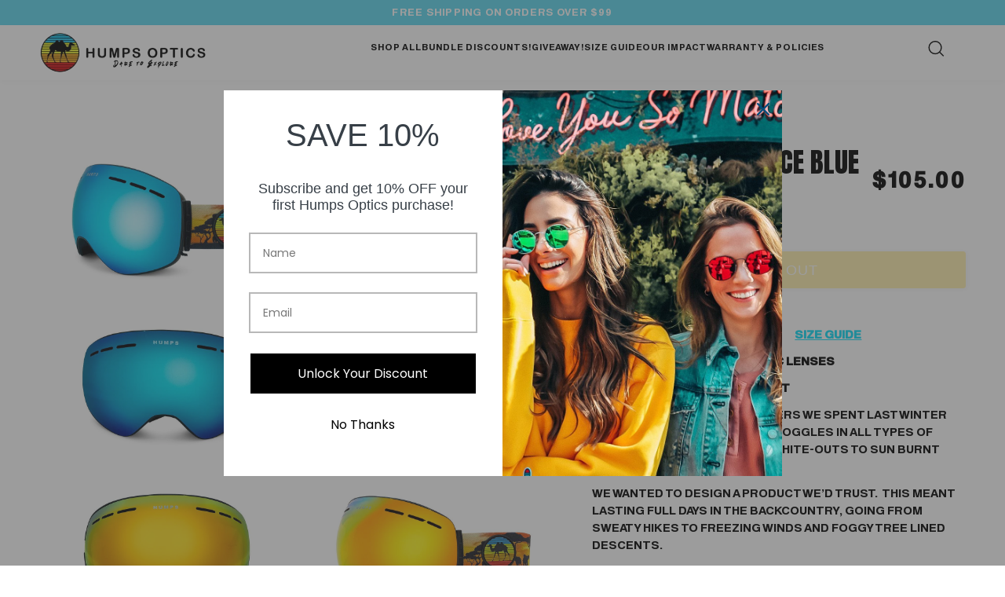

--- FILE ---
content_type: text/html; charset=utf-8
request_url: https://www.humpsoptics.com/products/sunset-chaser-ice-blue-mirror
body_size: 43202
content:















<!doctype html>
<!--[if lt IE 7]> <html class="no-js lt-ie9 lt-ie8 lt-ie7" lang="en"> <![endif]-->
<!--[if IE 7]> <html class="no-js lt-ie9 lt-ie8" lang="en"> <![endif]-->
<!--[if IE 8]> <html class="no-js lt-ie9" lang="en"> <![endif]-->
<!--[if IE 9 ]> <html class="ie9 no-js"> <![endif]-->
<!-- [if (gt IE 9)|!(IE)]><! -->
<html class="no-js">
  <!-- <![endif] -->
  <head>
    <!-- Added by AVADA SEO Suite -->
    

<meta name="twitter:image" content="http://www.humpsoptics.com/cdn/shop/products/sunset-chaser-ice-blue-mirror-humps-optics-1.jpg?v=1667203980">
    
<script>
  const avadaLightJsExclude = ['cdn.nfcube.com', 'assets/ecom.js', 'variant-title-king', 'linked_options_variants', 'smile-loader.js', 'smart-product-filter-search', 'rivo-loyalty-referrals', 'avada-cookie-consent', 'consentmo-gdpr', 'quinn'];
  const avadaLightJsInclude = ['https://www.googletagmanager.com/', 'https://connect.facebook.net/', 'https://business-api.tiktok.com/', 'https://static.klaviyo.com/'];
  window.AVADA_SPEED_BLACKLIST = avadaLightJsInclude.map(item => new RegExp(item, 'i'));
  window.AVADA_SPEED_WHITELIST = avadaLightJsExclude.map(item => new RegExp(item, 'i'));
</script>

<script>
  const isSpeedUpEnable = !1741336248087 || Date.now() < 1741336248087;
  if (isSpeedUpEnable) {
    const avadaSpeedUp=0.5;
    if(isSpeedUpEnable) {
  function _0x55aa(_0x575858,_0x2fd0be){const _0x30a92f=_0x1cb5();return _0x55aa=function(_0x4e8b41,_0xcd1690){_0x4e8b41=_0x4e8b41-(0xb5e+0xd*0x147+-0x1b1a);let _0x1c09f7=_0x30a92f[_0x4e8b41];return _0x1c09f7;},_0x55aa(_0x575858,_0x2fd0be);}(function(_0x4ad4dc,_0x42545f){const _0x5c7741=_0x55aa,_0x323f4d=_0x4ad4dc();while(!![]){try{const _0x588ea5=parseInt(_0x5c7741(0x10c))/(0xb6f+-0x1853+0xce5)*(-parseInt(_0x5c7741(0x157))/(-0x2363*0x1+0x1dd4+0x591*0x1))+-parseInt(_0x5c7741(0x171))/(0x269b+-0xeb+-0xf*0x283)*(parseInt(_0x5c7741(0x116))/(0x2e1+0x1*0x17b3+-0x110*0x19))+-parseInt(_0x5c7741(0x147))/(-0x1489+-0x312*0x6+0x26fa*0x1)+-parseInt(_0x5c7741(0xfa))/(-0x744+0x1*0xb5d+-0x413)*(-parseInt(_0x5c7741(0x102))/(-0x1e87+0x9e*-0x16+0x2c22))+parseInt(_0x5c7741(0x136))/(0x1e2d+0x1498+-0x1a3*0x1f)+parseInt(_0x5c7741(0x16e))/(0x460+0x1d96+0x3*-0xb4f)*(-parseInt(_0x5c7741(0xe3))/(-0x9ca+-0x1*-0x93f+0x1*0x95))+parseInt(_0x5c7741(0xf8))/(-0x1f73*0x1+0x6*-0x510+0x3dde);if(_0x588ea5===_0x42545f)break;else _0x323f4d['push'](_0x323f4d['shift']());}catch(_0x5d6d7e){_0x323f4d['push'](_0x323f4d['shift']());}}}(_0x1cb5,-0x193549+0x5dc3*-0x31+-0x2f963*-0x13),(function(){const _0x5cb2b4=_0x55aa,_0x23f9e9={'yXGBq':function(_0x237aef,_0x385938){return _0x237aef!==_0x385938;},'XduVF':function(_0x21018d,_0x56ff60){return _0x21018d===_0x56ff60;},'RChnz':_0x5cb2b4(0xf4)+_0x5cb2b4(0xe9)+_0x5cb2b4(0x14a),'TAsuR':function(_0xe21eca,_0x33e114){return _0xe21eca%_0x33e114;},'EvLYw':function(_0x1326ad,_0x261d04){return _0x1326ad!==_0x261d04;},'nnhAQ':_0x5cb2b4(0x107),'swpMF':_0x5cb2b4(0x16d),'plMMu':_0x5cb2b4(0xe8)+_0x5cb2b4(0x135),'PqBPA':function(_0x2ba85c,_0x35b541){return _0x2ba85c<_0x35b541;},'NKPCA':_0x5cb2b4(0xfc),'TINqh':function(_0x4116e3,_0x3ffd02,_0x2c8722){return _0x4116e3(_0x3ffd02,_0x2c8722);},'BAueN':_0x5cb2b4(0x120),'NgloT':_0x5cb2b4(0x14c),'ThSSU':function(_0xeb212a,_0x4341c1){return _0xeb212a+_0x4341c1;},'lDDHN':function(_0x4a1a48,_0x45ebfb){return _0x4a1a48 instanceof _0x45ebfb;},'toAYB':function(_0xcf0fa9,_0xf5fa6a){return _0xcf0fa9 instanceof _0xf5fa6a;},'VMiyW':function(_0x5300e4,_0x44e0f4){return _0x5300e4(_0x44e0f4);},'iyhbw':_0x5cb2b4(0x119),'zuWfR':function(_0x19c3e4,_0x4ee6e8){return _0x19c3e4<_0x4ee6e8;},'vEmrv':function(_0xd798cf,_0x5ea2dd){return _0xd798cf!==_0x5ea2dd;},'yxERj':function(_0x24b03b,_0x5aa292){return _0x24b03b||_0x5aa292;},'MZpwM':_0x5cb2b4(0x110)+_0x5cb2b4(0x109)+'pt','IeUHK':function(_0x5a4c7e,_0x2edf70){return _0x5a4c7e-_0x2edf70;},'Idvge':function(_0x3b526e,_0x36b469){return _0x3b526e<_0x36b469;},'qRwfm':_0x5cb2b4(0x16b)+_0x5cb2b4(0xf1),'CvXDN':function(_0x4b4208,_0x1db216){return _0x4b4208<_0x1db216;},'acPIM':function(_0x7d44b7,_0x3020d2){return _0x7d44b7(_0x3020d2);},'MyLMO':function(_0x22d4b2,_0xe7a6a0){return _0x22d4b2<_0xe7a6a0;},'boDyh':function(_0x176992,_0x346381,_0xab7fc){return _0x176992(_0x346381,_0xab7fc);},'ZANXD':_0x5cb2b4(0x10f)+_0x5cb2b4(0x12a)+_0x5cb2b4(0x142),'CXwRZ':_0x5cb2b4(0x123)+_0x5cb2b4(0x15f),'AuMHM':_0x5cb2b4(0x161),'KUuFZ':_0x5cb2b4(0xe6),'MSwtw':_0x5cb2b4(0x13a),'ERvPB':_0x5cb2b4(0x134),'ycTDj':_0x5cb2b4(0x15b),'Tvhir':_0x5cb2b4(0x154)},_0x469be1=_0x23f9e9[_0x5cb2b4(0x153)],_0x36fe07={'blacklist':window[_0x5cb2b4(0x11f)+_0x5cb2b4(0x115)+'T'],'whitelist':window[_0x5cb2b4(0x11f)+_0x5cb2b4(0x13e)+'T']},_0x26516a={'blacklisted':[]},_0x34e4a6=(_0x2be2f5,_0x25b3b2)=>{const _0x80dd2=_0x5cb2b4;if(_0x2be2f5&&(!_0x25b3b2||_0x23f9e9[_0x80dd2(0x13b)](_0x25b3b2,_0x469be1))&&(!_0x36fe07[_0x80dd2(0x170)]||_0x36fe07[_0x80dd2(0x170)][_0x80dd2(0x151)](_0xa5c7cf=>_0xa5c7cf[_0x80dd2(0x12b)](_0x2be2f5)))&&(!_0x36fe07[_0x80dd2(0x165)]||_0x36fe07[_0x80dd2(0x165)][_0x80dd2(0x156)](_0x4e2570=>!_0x4e2570[_0x80dd2(0x12b)](_0x2be2f5)))&&_0x23f9e9[_0x80dd2(0xf7)](avadaSpeedUp,0x5*0x256+-0x1*0x66c+-0x542+0.5)&&_0x2be2f5[_0x80dd2(0x137)](_0x23f9e9[_0x80dd2(0xe7)])){const _0x413c89=_0x2be2f5[_0x80dd2(0x16c)];return _0x23f9e9[_0x80dd2(0xf7)](_0x23f9e9[_0x80dd2(0x11e)](_0x413c89,-0x1deb*-0x1+0xf13+-0x2cfc),0x1176+-0x78b*0x5+0x1441);}return _0x2be2f5&&(!_0x25b3b2||_0x23f9e9[_0x80dd2(0xed)](_0x25b3b2,_0x469be1))&&(!_0x36fe07[_0x80dd2(0x170)]||_0x36fe07[_0x80dd2(0x170)][_0x80dd2(0x151)](_0x3d689d=>_0x3d689d[_0x80dd2(0x12b)](_0x2be2f5)))&&(!_0x36fe07[_0x80dd2(0x165)]||_0x36fe07[_0x80dd2(0x165)][_0x80dd2(0x156)](_0x26a7b3=>!_0x26a7b3[_0x80dd2(0x12b)](_0x2be2f5)));},_0x11462f=function(_0x42927f){const _0x346823=_0x5cb2b4,_0x5426ae=_0x42927f[_0x346823(0x159)+'te'](_0x23f9e9[_0x346823(0x14e)]);return _0x36fe07[_0x346823(0x170)]&&_0x36fe07[_0x346823(0x170)][_0x346823(0x156)](_0x107b0d=>!_0x107b0d[_0x346823(0x12b)](_0x5426ae))||_0x36fe07[_0x346823(0x165)]&&_0x36fe07[_0x346823(0x165)][_0x346823(0x151)](_0x1e7160=>_0x1e7160[_0x346823(0x12b)](_0x5426ae));},_0x39299f=new MutationObserver(_0x45c995=>{const _0x21802a=_0x5cb2b4,_0x3bc801={'mafxh':function(_0x6f9c57,_0x229989){const _0x9d39b1=_0x55aa;return _0x23f9e9[_0x9d39b1(0xf7)](_0x6f9c57,_0x229989);},'SrchE':_0x23f9e9[_0x21802a(0xe2)],'pvjbV':_0x23f9e9[_0x21802a(0xf6)]};for(let _0x333494=-0x7d7+-0x893+0x106a;_0x23f9e9[_0x21802a(0x158)](_0x333494,_0x45c995[_0x21802a(0x16c)]);_0x333494++){const {addedNodes:_0x1b685b}=_0x45c995[_0x333494];for(let _0x2f087=0x1f03+0x84b+0x1*-0x274e;_0x23f9e9[_0x21802a(0x158)](_0x2f087,_0x1b685b[_0x21802a(0x16c)]);_0x2f087++){const _0x4e5bac=_0x1b685b[_0x2f087];if(_0x23f9e9[_0x21802a(0xf7)](_0x4e5bac[_0x21802a(0x121)],-0x1f3a+-0x1*0x1b93+-0x3*-0x139a)&&_0x23f9e9[_0x21802a(0xf7)](_0x4e5bac[_0x21802a(0x152)],_0x23f9e9[_0x21802a(0xe0)])){const _0x5d9a67=_0x4e5bac[_0x21802a(0x107)],_0x3fb522=_0x4e5bac[_0x21802a(0x16d)];if(_0x23f9e9[_0x21802a(0x103)](_0x34e4a6,_0x5d9a67,_0x3fb522)){_0x26516a[_0x21802a(0x160)+'d'][_0x21802a(0x128)]([_0x4e5bac,_0x4e5bac[_0x21802a(0x16d)]]),_0x4e5bac[_0x21802a(0x16d)]=_0x469be1;const _0x1e52da=function(_0x2c95ff){const _0x359b13=_0x21802a;if(_0x3bc801[_0x359b13(0x118)](_0x4e5bac[_0x359b13(0x159)+'te'](_0x3bc801[_0x359b13(0x166)]),_0x469be1))_0x2c95ff[_0x359b13(0x112)+_0x359b13(0x150)]();_0x4e5bac[_0x359b13(0xec)+_0x359b13(0x130)](_0x3bc801[_0x359b13(0xe4)],_0x1e52da);};_0x4e5bac[_0x21802a(0x12d)+_0x21802a(0x163)](_0x23f9e9[_0x21802a(0xf6)],_0x1e52da),_0x4e5bac[_0x21802a(0x12c)+_0x21802a(0x131)]&&_0x4e5bac[_0x21802a(0x12c)+_0x21802a(0x131)][_0x21802a(0x11a)+'d'](_0x4e5bac);}}}}});_0x39299f[_0x5cb2b4(0x105)](document[_0x5cb2b4(0x10b)+_0x5cb2b4(0x16a)],{'childList':!![],'subtree':!![]});const _0x2910a9=/[|\\{}()\[\]^$+*?.]/g,_0xa9f173=function(..._0x1baa33){const _0x3053cc=_0x5cb2b4,_0x2e6f61={'mMWha':function(_0x158c76,_0x5c404b){const _0x25a05c=_0x55aa;return _0x23f9e9[_0x25a05c(0xf7)](_0x158c76,_0x5c404b);},'BXirI':_0x23f9e9[_0x3053cc(0x141)],'COGok':function(_0x421bf7,_0x55453a){const _0x4fd417=_0x3053cc;return _0x23f9e9[_0x4fd417(0x167)](_0x421bf7,_0x55453a);},'XLSAp':function(_0x193984,_0x35c446){const _0x5bbecf=_0x3053cc;return _0x23f9e9[_0x5bbecf(0xed)](_0x193984,_0x35c446);},'EygRw':function(_0xfbb69c,_0x21b15d){const _0xe5c840=_0x3053cc;return _0x23f9e9[_0xe5c840(0x104)](_0xfbb69c,_0x21b15d);},'xZuNx':_0x23f9e9[_0x3053cc(0x139)],'SBUaW':function(_0x5739bf,_0x2c2fab){const _0x42cbb1=_0x3053cc;return _0x23f9e9[_0x42cbb1(0x172)](_0x5739bf,_0x2c2fab);},'EAoTR':function(_0x123b29,_0x5b29bf){const _0x2828d2=_0x3053cc;return _0x23f9e9[_0x2828d2(0x11d)](_0x123b29,_0x5b29bf);},'cdYdq':_0x23f9e9[_0x3053cc(0x14e)],'WzJcf':_0x23f9e9[_0x3053cc(0xe2)],'nytPK':function(_0x53f733,_0x4ad021){const _0x4f0333=_0x3053cc;return _0x23f9e9[_0x4f0333(0x148)](_0x53f733,_0x4ad021);},'oUrHG':_0x23f9e9[_0x3053cc(0x14d)],'dnxjX':function(_0xed6b5f,_0x573f55){const _0x57aa03=_0x3053cc;return _0x23f9e9[_0x57aa03(0x15a)](_0xed6b5f,_0x573f55);}};_0x23f9e9[_0x3053cc(0x15d)](_0x1baa33[_0x3053cc(0x16c)],-0x1a3*-0x9+-0xf9*0xb+-0x407*0x1)?(_0x36fe07[_0x3053cc(0x170)]=[],_0x36fe07[_0x3053cc(0x165)]=[]):(_0x36fe07[_0x3053cc(0x170)]&&(_0x36fe07[_0x3053cc(0x170)]=_0x36fe07[_0x3053cc(0x170)][_0x3053cc(0x106)](_0xa8e001=>_0x1baa33[_0x3053cc(0x156)](_0x4a8a28=>{const _0x2e425b=_0x3053cc;if(_0x2e6f61[_0x2e425b(0x111)](typeof _0x4a8a28,_0x2e6f61[_0x2e425b(0x155)]))return!_0xa8e001[_0x2e425b(0x12b)](_0x4a8a28);else{if(_0x2e6f61[_0x2e425b(0xeb)](_0x4a8a28,RegExp))return _0x2e6f61[_0x2e425b(0x145)](_0xa8e001[_0x2e425b(0xdf)](),_0x4a8a28[_0x2e425b(0xdf)]());}}))),_0x36fe07[_0x3053cc(0x165)]&&(_0x36fe07[_0x3053cc(0x165)]=[..._0x36fe07[_0x3053cc(0x165)],..._0x1baa33[_0x3053cc(0xff)](_0x4e4c02=>{const _0x7c755c=_0x3053cc;if(_0x23f9e9[_0x7c755c(0xf7)](typeof _0x4e4c02,_0x23f9e9[_0x7c755c(0x141)])){const _0x932437=_0x4e4c02[_0x7c755c(0xea)](_0x2910a9,_0x23f9e9[_0x7c755c(0x16f)]),_0x34e686=_0x23f9e9[_0x7c755c(0xf0)](_0x23f9e9[_0x7c755c(0xf0)]('.*',_0x932437),'.*');if(_0x36fe07[_0x7c755c(0x165)][_0x7c755c(0x156)](_0x21ef9a=>_0x21ef9a[_0x7c755c(0xdf)]()!==_0x34e686[_0x7c755c(0xdf)]()))return new RegExp(_0x34e686);}else{if(_0x23f9e9[_0x7c755c(0x117)](_0x4e4c02,RegExp)){if(_0x36fe07[_0x7c755c(0x165)][_0x7c755c(0x156)](_0x5a3f09=>_0x5a3f09[_0x7c755c(0xdf)]()!==_0x4e4c02[_0x7c755c(0xdf)]()))return _0x4e4c02;}}return null;})[_0x3053cc(0x106)](Boolean)]));const _0x3eeb55=document[_0x3053cc(0x11b)+_0x3053cc(0x10e)](_0x23f9e9[_0x3053cc(0xf0)](_0x23f9e9[_0x3053cc(0xf0)](_0x23f9e9[_0x3053cc(0x122)],_0x469be1),'"]'));for(let _0xf831f7=-0x21aa+-0x1793+0x393d*0x1;_0x23f9e9[_0x3053cc(0x14b)](_0xf831f7,_0x3eeb55[_0x3053cc(0x16c)]);_0xf831f7++){const _0x5868cb=_0x3eeb55[_0xf831f7];_0x23f9e9[_0x3053cc(0x132)](_0x11462f,_0x5868cb)&&(_0x26516a[_0x3053cc(0x160)+'d'][_0x3053cc(0x128)]([_0x5868cb,_0x23f9e9[_0x3053cc(0x14d)]]),_0x5868cb[_0x3053cc(0x12c)+_0x3053cc(0x131)][_0x3053cc(0x11a)+'d'](_0x5868cb));}let _0xdf8cd0=-0x17da+0x2461+-0xc87*0x1;[..._0x26516a[_0x3053cc(0x160)+'d']][_0x3053cc(0x10d)](([_0x226aeb,_0x33eaa7],_0xe33bca)=>{const _0x2aa7bf=_0x3053cc;if(_0x2e6f61[_0x2aa7bf(0x143)](_0x11462f,_0x226aeb)){const _0x41da0d=document[_0x2aa7bf(0x11c)+_0x2aa7bf(0x131)](_0x2e6f61[_0x2aa7bf(0x127)]);for(let _0x6784c7=0xd7b+-0xaa5+-0x2d6;_0x2e6f61[_0x2aa7bf(0x164)](_0x6784c7,_0x226aeb[_0x2aa7bf(0xe5)][_0x2aa7bf(0x16c)]);_0x6784c7++){const _0x4ca758=_0x226aeb[_0x2aa7bf(0xe5)][_0x6784c7];_0x2e6f61[_0x2aa7bf(0x12f)](_0x4ca758[_0x2aa7bf(0x133)],_0x2e6f61[_0x2aa7bf(0x13f)])&&_0x2e6f61[_0x2aa7bf(0x145)](_0x4ca758[_0x2aa7bf(0x133)],_0x2e6f61[_0x2aa7bf(0x100)])&&_0x41da0d[_0x2aa7bf(0xe1)+'te'](_0x4ca758[_0x2aa7bf(0x133)],_0x226aeb[_0x2aa7bf(0xe5)][_0x6784c7][_0x2aa7bf(0x12e)]);}_0x41da0d[_0x2aa7bf(0xe1)+'te'](_0x2e6f61[_0x2aa7bf(0x13f)],_0x226aeb[_0x2aa7bf(0x107)]),_0x41da0d[_0x2aa7bf(0xe1)+'te'](_0x2e6f61[_0x2aa7bf(0x100)],_0x2e6f61[_0x2aa7bf(0x101)](_0x33eaa7,_0x2e6f61[_0x2aa7bf(0x126)])),document[_0x2aa7bf(0x113)][_0x2aa7bf(0x146)+'d'](_0x41da0d),_0x26516a[_0x2aa7bf(0x160)+'d'][_0x2aa7bf(0x162)](_0x2e6f61[_0x2aa7bf(0x13d)](_0xe33bca,_0xdf8cd0),-0x105d*0x2+0x1*-0xeaa+0x2f65),_0xdf8cd0++;}}),_0x36fe07[_0x3053cc(0x170)]&&_0x23f9e9[_0x3053cc(0xf3)](_0x36fe07[_0x3053cc(0x170)][_0x3053cc(0x16c)],0x10f2+-0x1a42+0x951)&&_0x39299f[_0x3053cc(0x15c)]();},_0x4c2397=document[_0x5cb2b4(0x11c)+_0x5cb2b4(0x131)],_0x573f89={'src':Object[_0x5cb2b4(0x14f)+_0x5cb2b4(0xfd)+_0x5cb2b4(0x144)](HTMLScriptElement[_0x5cb2b4(0xf9)],_0x23f9e9[_0x5cb2b4(0x14e)]),'type':Object[_0x5cb2b4(0x14f)+_0x5cb2b4(0xfd)+_0x5cb2b4(0x144)](HTMLScriptElement[_0x5cb2b4(0xf9)],_0x23f9e9[_0x5cb2b4(0xe2)])};document[_0x5cb2b4(0x11c)+_0x5cb2b4(0x131)]=function(..._0x4db605){const _0x1480b5=_0x5cb2b4,_0x3a6982={'KNNxG':function(_0x32fa39,_0x2a57e4,_0x3cc08f){const _0x5ead12=_0x55aa;return _0x23f9e9[_0x5ead12(0x169)](_0x32fa39,_0x2a57e4,_0x3cc08f);}};if(_0x23f9e9[_0x1480b5(0x13b)](_0x4db605[-0x4*-0x376+0x4*0x2f+-0xe94][_0x1480b5(0x140)+'e'](),_0x23f9e9[_0x1480b5(0x139)]))return _0x4c2397[_0x1480b5(0x114)](document)(..._0x4db605);const _0x2f091d=_0x4c2397[_0x1480b5(0x114)](document)(..._0x4db605);try{Object[_0x1480b5(0xf2)+_0x1480b5(0x149)](_0x2f091d,{'src':{..._0x573f89[_0x1480b5(0x107)],'set'(_0x3ae2bc){const _0x5d6fdc=_0x1480b5;_0x3a6982[_0x5d6fdc(0x129)](_0x34e4a6,_0x3ae2bc,_0x2f091d[_0x5d6fdc(0x16d)])&&_0x573f89[_0x5d6fdc(0x16d)][_0x5d6fdc(0x10a)][_0x5d6fdc(0x125)](this,_0x469be1),_0x573f89[_0x5d6fdc(0x107)][_0x5d6fdc(0x10a)][_0x5d6fdc(0x125)](this,_0x3ae2bc);}},'type':{..._0x573f89[_0x1480b5(0x16d)],'get'(){const _0x436e9e=_0x1480b5,_0x4b63b9=_0x573f89[_0x436e9e(0x16d)][_0x436e9e(0xfb)][_0x436e9e(0x125)](this);if(_0x23f9e9[_0x436e9e(0xf7)](_0x4b63b9,_0x469be1)||_0x23f9e9[_0x436e9e(0x103)](_0x34e4a6,this[_0x436e9e(0x107)],_0x4b63b9))return null;return _0x4b63b9;},'set'(_0x174ea3){const _0x1dff57=_0x1480b5,_0xa2fd13=_0x23f9e9[_0x1dff57(0x103)](_0x34e4a6,_0x2f091d[_0x1dff57(0x107)],_0x2f091d[_0x1dff57(0x16d)])?_0x469be1:_0x174ea3;_0x573f89[_0x1dff57(0x16d)][_0x1dff57(0x10a)][_0x1dff57(0x125)](this,_0xa2fd13);}}}),_0x2f091d[_0x1480b5(0xe1)+'te']=function(_0x5b0870,_0x8c60d5){const _0xab22d4=_0x1480b5;if(_0x23f9e9[_0xab22d4(0xf7)](_0x5b0870,_0x23f9e9[_0xab22d4(0xe2)])||_0x23f9e9[_0xab22d4(0xf7)](_0x5b0870,_0x23f9e9[_0xab22d4(0x14e)]))_0x2f091d[_0x5b0870]=_0x8c60d5;else HTMLScriptElement[_0xab22d4(0xf9)][_0xab22d4(0xe1)+'te'][_0xab22d4(0x125)](_0x2f091d,_0x5b0870,_0x8c60d5);};}catch(_0x5a9461){console[_0x1480b5(0x168)](_0x23f9e9[_0x1480b5(0xef)],_0x5a9461);}return _0x2f091d;};const _0x5883c5=[_0x23f9e9[_0x5cb2b4(0xfe)],_0x23f9e9[_0x5cb2b4(0x13c)],_0x23f9e9[_0x5cb2b4(0xf5)],_0x23f9e9[_0x5cb2b4(0x15e)],_0x23f9e9[_0x5cb2b4(0x138)],_0x23f9e9[_0x5cb2b4(0x124)]],_0x4ab8d2=_0x5883c5[_0x5cb2b4(0xff)](_0x439d08=>{return{'type':_0x439d08,'listener':()=>_0xa9f173(),'options':{'passive':!![]}};});_0x4ab8d2[_0x5cb2b4(0x10d)](_0x4d3535=>{const _0x3882ab=_0x5cb2b4;document[_0x3882ab(0x12d)+_0x3882ab(0x163)](_0x4d3535[_0x3882ab(0x16d)],_0x4d3535[_0x3882ab(0xee)],_0x4d3535[_0x3882ab(0x108)]);});}()));function _0x1cb5(){const _0x15f8e0=['ault','some','tagName','CXwRZ','wheel','BXirI','every','6lYvYYX','PqBPA','getAttribu','IeUHK','touchstart','disconnect','Idvge','ERvPB','/blocked','blackliste','keydown','splice','stener','SBUaW','whitelist','SrchE','toAYB','warn','boDyh','ement','script[typ','length','type','346347wGqEBH','NgloT','blacklist','33OVoYHk','zuWfR','toString','NKPCA','setAttribu','swpMF','230EEqEiq','pvjbV','attributes','mousemove','RChnz','beforescri','y.com/exte','replace','COGok','removeEven','EvLYw','listener','ZANXD','ThSSU','e="','defineProp','MyLMO','cdn.shopif','MSwtw','plMMu','XduVF','22621984JRJQxz','prototype','8818116NVbcZr','get','SCRIPT','ertyDescri','AuMHM','map','WzJcf','nytPK','7kiZatp','TINqh','VMiyW','observe','filter','src','options','n/javascri','set','documentEl','478083wuqgQV','forEach','torAll','Avada cann','applicatio','mMWha','preventDef','head','bind','D_BLACKLIS','75496skzGVx','lDDHN','mafxh','script','removeChil','querySelec','createElem','vEmrv','TAsuR','AVADA_SPEE','string','nodeType','qRwfm','javascript','Tvhir','call','oUrHG','xZuNx','push','KNNxG','ot lazy lo','test','parentElem','addEventLi','value','EAoTR','tListener','ent','acPIM','name','touchmove','ptexecute','6968312SmqlIb','includes','ycTDj','iyhbw','touchend','yXGBq','KUuFZ','dnxjX','D_WHITELIS','cdYdq','toLowerCas','BAueN','ad script','EygRw','ptor','XLSAp','appendChil','4975500NoPAFA','yxERj','erties','nsions','CvXDN','\$&','MZpwM','nnhAQ','getOwnProp'];_0x1cb5=function(){return _0x15f8e0;};return _0x1cb5();}
}
    class LightJsLoader{constructor(e){this.jQs=[],this.listener=this.handleListener.bind(this,e),this.scripts=["default","defer","async"].reduce(((e,t)=>({...e,[t]:[]})),{});const t=this;e.forEach((e=>window.addEventListener(e,t.listener,{passive:!0})))}handleListener(e){const t=this;return e.forEach((e=>window.removeEventListener(e,t.listener))),"complete"===document.readyState?this.handleDOM():document.addEventListener("readystatechange",(e=>{if("complete"===e.target.readyState)return setTimeout(t.handleDOM.bind(t),1)}))}async handleDOM(){this.suspendEvent(),this.suspendJQuery(),this.findScripts(),this.preloadScripts();for(const e of Object.keys(this.scripts))await this.replaceScripts(this.scripts[e]);for(const e of["DOMContentLoaded","readystatechange"])await this.requestRepaint(),document.dispatchEvent(new Event("lightJS-"+e));document.lightJSonreadystatechange&&document.lightJSonreadystatechange();for(const e of["DOMContentLoaded","load"])await this.requestRepaint(),window.dispatchEvent(new Event("lightJS-"+e));await this.requestRepaint(),window.lightJSonload&&window.lightJSonload(),await this.requestRepaint(),this.jQs.forEach((e=>e(window).trigger("lightJS-jquery-load"))),window.dispatchEvent(new Event("lightJS-pageshow")),await this.requestRepaint(),window.lightJSonpageshow&&window.lightJSonpageshow()}async requestRepaint(){return new Promise((e=>requestAnimationFrame(e)))}findScripts(){document.querySelectorAll("script[type=lightJs]").forEach((e=>{e.hasAttribute("src")?e.hasAttribute("async")&&e.async?this.scripts.async.push(e):e.hasAttribute("defer")&&e.defer?this.scripts.defer.push(e):this.scripts.default.push(e):this.scripts.default.push(e)}))}preloadScripts(){const e=this,t=Object.keys(this.scripts).reduce(((t,n)=>[...t,...e.scripts[n]]),[]),n=document.createDocumentFragment();t.forEach((e=>{const t=e.getAttribute("src");if(!t)return;const s=document.createElement("link");s.href=t,s.rel="preload",s.as="script",n.appendChild(s)})),document.head.appendChild(n)}async replaceScripts(e){let t;for(;t=e.shift();)await this.requestRepaint(),new Promise((e=>{const n=document.createElement("script");[...t.attributes].forEach((e=>{"type"!==e.nodeName&&n.setAttribute(e.nodeName,e.nodeValue)})),t.hasAttribute("src")?(n.addEventListener("load",e),n.addEventListener("error",e)):(n.text=t.text,e()),t.parentNode.replaceChild(n,t)}))}suspendEvent(){const e={};[{obj:document,name:"DOMContentLoaded"},{obj:window,name:"DOMContentLoaded"},{obj:window,name:"load"},{obj:window,name:"pageshow"},{obj:document,name:"readystatechange"}].map((t=>function(t,n){function s(n){return e[t].list.indexOf(n)>=0?"lightJS-"+n:n}e[t]||(e[t]={list:[n],add:t.addEventListener,remove:t.removeEventListener},t.addEventListener=(...n)=>{n[0]=s(n[0]),e[t].add.apply(t,n)},t.removeEventListener=(...n)=>{n[0]=s(n[0]),e[t].remove.apply(t,n)})}(t.obj,t.name))),[{obj:document,name:"onreadystatechange"},{obj:window,name:"onpageshow"}].map((e=>function(e,t){let n=e[t];Object.defineProperty(e,t,{get:()=>n||function(){},set:s=>{e["lightJS"+t]=n=s}})}(e.obj,e.name)))}suspendJQuery(){const e=this;let t=window.jQuery;Object.defineProperty(window,"jQuery",{get:()=>t,set(n){if(!n||!n.fn||!e.jQs.includes(n))return void(t=n);n.fn.ready=n.fn.init.prototype.ready=e=>{e.bind(document)(n)};const s=n.fn.on;n.fn.on=n.fn.init.prototype.on=function(...e){if(window!==this[0])return s.apply(this,e),this;const t=e=>e.split(" ").map((e=>"load"===e||0===e.indexOf("load.")?"lightJS-jquery-load":e)).join(" ");return"string"==typeof e[0]||e[0]instanceof String?(e[0]=t(e[0]),s.apply(this,e),this):("object"==typeof e[0]&&Object.keys(e[0]).forEach((n=>{delete Object.assign(e[0],{[t(n)]:e[0][n]})[n]})),s.apply(this,e),this)},e.jQs.push(n),t=n}})}}
new LightJsLoader(["keydown","mousemove","touchend","touchmove","touchstart","wheel"]);
  }
</script>


<!-- Added by AVADA SEO Suite: Product Structured Data -->
<script type="application/ld+json">{
"@context": "https://schema.org/",
"@type": "Product",
"@id": "https://www.humpsoptics.com/products/sunset-chaser-ice-blue-mirror",
"name": "Sunset Chaser - Ice Blue Mirror",
"description": "GOGGLES:  SKI - BOARD - RIDE          SIZE GUIDECOMFY FLEX FRAME - MAGNETIC LENSESPOLARIZED - UVA/UVB RESISTANTBeing avid skiers and boarders we spent last winter designing and testing our goggles in all types of conditions from freezing white-outs to sun burnt spring sessions. We wanted to design a product we&#39;d trust.  This meant lasting full days in the backcountry, going from sweaty hikes to freezing winds and foggy tree lined descents. These babies surpassed all of our expectations and battled through everything we threw at them.  Each goggle comes with 2 lenses - one for sunny conditions and the other for low light visibility, allowing for a truly diverse setup. The magnetic quick release design lets you swap lenses with one hand in seconds and the goggle sock keeps that extra lens protected in your pocket.Specs...Two Lenses: Polarized, UV400, and Scratch Resistant. Utilizing a fully magnetic design these are the easiest lenses to change on the market, stay in place, and don&#39;t require a complicated attachment system. We threw in a custom lens sock as well to keep them protected and stylin while enjoying your après ski...1.  Ice Blue Mirror - Grey Tint: designed for sunny conditions2.  Sunset Mirror - Yellow Tint: designed for foggy or white-out conditions. The Frame:  The extremely flexible frame paired with 3 layer foam padding and a slip resistant strap makes for a very comfortable fit, with or without a helmet. The upper and lower vents do a great job at venting heat while keeping moisture and fog out; allowing for perfect visibility all day long. We also notched the inside of the frame to allow for the use of prescription glasses underneath.Size/Fit:  A standard size fit designed to be worn with our without a helmet.  The non slip strap allows for plenty of adjustment and the goggle frame fits nicely within the contours of a helmet or around a beanie.The Case:  The grab and go design makes for the ideal pack-and-forget setup; holding your goggles, both lenses, and your goggle sock.  Throw them in your bag and get stoked for your trip!All prices are in USD$ Domestic US Shipping: 3-5 Days International Shipping: 10-20 Days",
"brand": {
  "@type": "Brand",
  "name": "Humps Optics"
},
"offers": {
  "@type": "Offer",
  "price": "105.0",
  "priceCurrency": "USD",
  "itemCondition": "https://schema.org/NewCondition",
  "availability": "https://schema.org/OutOfStock",
  "url": "https://www.humpsoptics.com/products/sunset-chaser-ice-blue-mirror"
},
"image": [
  "https://www.humpsoptics.com/cdn/shop/products/sunset-chaser-ice-blue-mirror-humps-optics-1.jpg?v=1667203980",
  "https://www.humpsoptics.com/cdn/shop/products/sunset-chaser-ice-blue-mirror-humps-optics-2.jpg?v=1667203982",
  "https://www.humpsoptics.com/cdn/shop/products/sunset-chaser-ice-blue-mirror-humps-optics-3.jpg?v=1667203986",
  "https://www.humpsoptics.com/cdn/shop/products/sunset-chaser-ice-blue-mirror-humps-optics-4.jpg?v=1667203990",
  "https://www.humpsoptics.com/cdn/shop/products/sunset-chaser-ice-blue-mirror-humps-optics-5.jpg?v=1667203992",
  "https://www.humpsoptics.com/cdn/shop/products/sunset-chaser-ice-blue-mirror-humps-optics-6.jpg?v=1667203997",
  "https://www.humpsoptics.com/cdn/shop/products/sunset-chaser-ice-blue-mirror-humps-optics-7.jpg?v=1667204000",
  "https://www.humpsoptics.com/cdn/shop/products/sunset-chaser-ice-blue-mirror-humps-optics-8.jpg?v=1667204004",
  "https://www.humpsoptics.com/cdn/shop/products/sunset-chaser-ice-blue-mirror-humps-optics-9.jpg?v=1667204008",
  "https://www.humpsoptics.com/cdn/shop/products/sunset-chaser-ice-blue-mirror-humps-optics-10.jpg?v=1667204011",
  "https://www.humpsoptics.com/cdn/shop/products/sunset-chaser-ice-blue-mirror-humps-optics-11.jpg?v=1667204013",
  "https://www.humpsoptics.com/cdn/shop/products/sunset-chaser-ice-blue-mirror-humps-optics-12.jpg?v=1667204015"
],
"releaseDate": "2020-10-05 23:24:19 -0700",
"sku": "GGLR-ATW-M",
"mpn": "GGLR-ATW-M"}</script>
<!-- /Added by AVADA SEO Suite --><!-- Added by AVADA SEO Suite: Breadcrumb Structured Data  -->
<script type="application/ld+json">{
  "@context": "https://schema.org",
  "@type": "BreadcrumbList",
  "itemListElement": [{
    "@type": "ListItem",
    "position": 1,
    "name": "Home",
    "item": "https://www.humpsoptics.com"
  }, {
    "@type": "ListItem",
    "position": 2,
    "name": "Sunset Chaser - Ice Blue Mirror",
    "item": "https://www.humpsoptics.com/products/sunset-chaser-ice-blue-mirror"
  }]
}
</script>
<!-- Added by AVADA SEO Suite -->

    <!-- /Added by AVADA SEO Suite -->
  
    
<script>
              var queryString = window.location.search;

              if(queryString != '') {
                var pathName = window.location.pathname;
                var url = pathName + queryString;
                var urlsToCheck = '/collections/frontpage/products/rio?variant=20186918060121,/collections/frontpage/products/venice?variant=20187210317913,/blogs/news?page=1,/tools/sitemap?page=1'
                var urlsToCheck = urlsToCheck.split(',');
                var allowUrlsToCheck = ''
                if(allowUrlsToCheck != '') {
                  var allowUrlsToCheck = allowUrlsToCheck.split(',');
                }

                if(document.readyState === "complete" || (document.readyState !== "loading" && !document.documentElement.doScroll)) {
                    var processNoIndex = true;
                } else {
                    var processNoIndex = true;
                }

                if(processNoIndex == true) {
                    var allowFound = false;
                    var applyNoIndex = false;

                    if(allowUrlsToCheck != '') {
                      for (i = 0; i < allowUrlsToCheck.length; i++) {
                          var allowCheckQueryString = url.includes(allowUrlsToCheck[i]);

                          if(allowCheckQueryString == true) {
                              allowFound = true;
                              break;
                          }
                      }
                    }

                    if(allowFound == false) {
                        for (i = 0; i < urlsToCheck.length; i++) {
                          var checkQueryString = url.includes(urlsToCheck[i]);

                          if(checkQueryString == true) {
                            applyNoIndex = true;
                            break;
                          }
                        }

                        if(applyNoIndex == true) {
                            var metaRobots = document.getElementsByName("robots");
                            for(var i=metaRobots.length-1;i>=0;i--)
                            {
                                metaRobots[i].parentNode.removeChild(metaRobots[i]);
                            }

                            var meta = document.createElement('meta');
                            meta.name = "robots";
                            meta.content = "noindex, nofollow";
                            document.getElementsByTagName('head')[0].appendChild(meta);
                        }
                    } else {
                      var metaRobots = document.getElementsByName("robots");
                      for(var i=metaRobots.length-1;i>=0;i--)
                      {
                        metaRobots[i].parentNode.removeChild(metaRobots[i]);
                      }
                    }
                }
              }
          </script>
        


  
    <meta charset="utf-8">
    <meta http-equiv="X-UA-Compatible" content="IE=edge,chrome=1">
  
    
      <link rel="shortcut icon" href="//www.humpsoptics.com/cdn/shop/t/61/assets/favicon.png?v=11126866391138560721722942243" type="image/png">
    
  
    <style>
      .lazyload,
      .lazyloading {
        opacity: 0;
      }
  
      .lazyloaded {
        opacity: 1;
        transition: opacity 300ms;
      }
    </style>
  
    <title>
      Sunset Chaser - Ice Blue Mirror
    </title>
  
    
      <meta name="description" content="Your one stop shop for strong, durable, and eco friendly polarized sunglasses, blue light glasses, and polarized ski goggles.">
    
  
    <!-- Leveraging Browser Caching -->
    <!-- <meta http-equiv="Expires" content="31536000"> -->
  
    <!-- - gsc - -->
    <meta name="google-site-verification" content="VrtJbF47hioit05QW_z4pg7IShqtA0LpsljYqzDWZsE">
  
    <!-- Helpers ============================================================== -->
    <link rel="canonical" href="https://www.humpsoptics.com/products/sunset-chaser-ice-blue-mirror">
    <meta name="viewport" content="width=device-width,initial-scale=1">
    <meta name="theme-color" content="#000000">
    
  
    
      <!-- Ajaxify Cart Plugin ================================================== -->
      <link rel="preload" as="style" onload="this.rel='stylesheet'" href="//www.humpsoptics.com/cdn/shop/t/61/assets/ajaxify.scss.css?v=167600107145014542371722942404">
    
  
    <!-- CSS Style -->
    <link rel="stylesheet" href="//www.humpsoptics.com/cdn/shop/t/61/assets/style.scss.css?v=121088985389912566791724080464">

    <link rel="stylesheet" href="https://cdnjs.cloudflare.com/ajax/libs/OwlCarousel2/2.3.4/assets/owl.carousel.min.css" type="text/css">
    <script src="//www.humpsoptics.com/cdn/shop/t/61/assets/jquery.min3.4.1.js?v=165645144136822171801722942243"></script>
  
    <script>
      jQuery.event.special.touchstart = {
        setup: function (_, ns, handle) {
          this.addEventListener("touchstart", handle, { passive: true });
        }
      };
    </script>
    <script async src="https://cdnjs.cloudflare.com/ajax/libs/jquery-migrate/3.3.1/jquery-migrate.min.js" integrity="sha512-wDH73bv6rW6O6ev5DGYexNboWMzBoY+1TEAx5Q/sdbqN2MB2cNTG9Ge/qv3c1QNvuiAuETsKJnnHH2UDJGmmAQ==" crossorigin="anonymous"></script>
  
    
  <script>window.performance && window.performance.mark && window.performance.mark('shopify.content_for_header.start');</script><meta name="google-site-verification" content="uvf8GTAPy2VjqrbWD2T-7WLe_q9ZbPPvblul-Jgcozw">
<meta name="google-site-verification" content="8gZwlylwD7BaPdflOWYZkY0ZLSQNT8_T1KTNLmNsfJ4">
<meta name="google-site-verification" content="AIOCRiksQskxC_JRGB63ytnuKyk2-v0ZCdHtc5Kgupo">
<meta id="shopify-digital-wallet" name="shopify-digital-wallet" content="/24170013/digital_wallets/dialog">
<meta name="shopify-checkout-api-token" content="d062dfd51a9fcbe167afaf501bd1174a">
<meta id="in-context-paypal-metadata" data-shop-id="24170013" data-venmo-supported="false" data-environment="production" data-locale="en_US" data-paypal-v4="true" data-currency="USD">
<link rel="alternate" type="application/json+oembed" href="https://www.humpsoptics.com/products/sunset-chaser-ice-blue-mirror.oembed">
<script async="async" src="/checkouts/internal/preloads.js?locale=en-US"></script>
<link rel="preconnect" href="https://shop.app" crossorigin="anonymous">
<script async="async" src="https://shop.app/checkouts/internal/preloads.js?locale=en-US&shop_id=24170013" crossorigin="anonymous"></script>
<script id="apple-pay-shop-capabilities" type="application/json">{"shopId":24170013,"countryCode":"US","currencyCode":"USD","merchantCapabilities":["supports3DS"],"merchantId":"gid:\/\/shopify\/Shop\/24170013","merchantName":"Humps Optics","requiredBillingContactFields":["postalAddress","email","phone"],"requiredShippingContactFields":["postalAddress","email","phone"],"shippingType":"shipping","supportedNetworks":["visa","masterCard","amex","discover","elo","jcb"],"total":{"type":"pending","label":"Humps Optics","amount":"1.00"},"shopifyPaymentsEnabled":true,"supportsSubscriptions":true}</script>
<script id="shopify-features" type="application/json">{"accessToken":"d062dfd51a9fcbe167afaf501bd1174a","betas":["rich-media-storefront-analytics"],"domain":"www.humpsoptics.com","predictiveSearch":true,"shopId":24170013,"locale":"en"}</script>
<script>var Shopify = Shopify || {};
Shopify.shop = "humps-inc.myshopify.com";
Shopify.locale = "en";
Shopify.currency = {"active":"USD","rate":"1.0"};
Shopify.country = "US";
Shopify.theme = {"name":"Humpsoptics [WIP FINAL WIP HP THEME 29\/8]","id":134007357610,"schema_name":null,"schema_version":null,"theme_store_id":null,"role":"main"};
Shopify.theme.handle = "null";
Shopify.theme.style = {"id":null,"handle":null};
Shopify.cdnHost = "www.humpsoptics.com/cdn";
Shopify.routes = Shopify.routes || {};
Shopify.routes.root = "/";</script>
<script type="module">!function(o){(o.Shopify=o.Shopify||{}).modules=!0}(window);</script>
<script>!function(o){function n(){var o=[];function n(){o.push(Array.prototype.slice.apply(arguments))}return n.q=o,n}var t=o.Shopify=o.Shopify||{};t.loadFeatures=n(),t.autoloadFeatures=n()}(window);</script>
<script>
  window.ShopifyPay = window.ShopifyPay || {};
  window.ShopifyPay.apiHost = "shop.app\/pay";
  window.ShopifyPay.redirectState = null;
</script>
<script id="shop-js-analytics" type="application/json">{"pageType":"product"}</script>
<script defer="defer" async type="module" src="//www.humpsoptics.com/cdn/shopifycloud/shop-js/modules/v2/client.init-shop-cart-sync_BN7fPSNr.en.esm.js"></script>
<script defer="defer" async type="module" src="//www.humpsoptics.com/cdn/shopifycloud/shop-js/modules/v2/chunk.common_Cbph3Kss.esm.js"></script>
<script defer="defer" async type="module" src="//www.humpsoptics.com/cdn/shopifycloud/shop-js/modules/v2/chunk.modal_DKumMAJ1.esm.js"></script>
<script type="module">
  await import("//www.humpsoptics.com/cdn/shopifycloud/shop-js/modules/v2/client.init-shop-cart-sync_BN7fPSNr.en.esm.js");
await import("//www.humpsoptics.com/cdn/shopifycloud/shop-js/modules/v2/chunk.common_Cbph3Kss.esm.js");
await import("//www.humpsoptics.com/cdn/shopifycloud/shop-js/modules/v2/chunk.modal_DKumMAJ1.esm.js");

  window.Shopify.SignInWithShop?.initShopCartSync?.({"fedCMEnabled":true,"windoidEnabled":true});

</script>
<script>
  window.Shopify = window.Shopify || {};
  if (!window.Shopify.featureAssets) window.Shopify.featureAssets = {};
  window.Shopify.featureAssets['shop-js'] = {"shop-cart-sync":["modules/v2/client.shop-cart-sync_CJVUk8Jm.en.esm.js","modules/v2/chunk.common_Cbph3Kss.esm.js","modules/v2/chunk.modal_DKumMAJ1.esm.js"],"init-fed-cm":["modules/v2/client.init-fed-cm_7Fvt41F4.en.esm.js","modules/v2/chunk.common_Cbph3Kss.esm.js","modules/v2/chunk.modal_DKumMAJ1.esm.js"],"init-shop-email-lookup-coordinator":["modules/v2/client.init-shop-email-lookup-coordinator_Cc088_bR.en.esm.js","modules/v2/chunk.common_Cbph3Kss.esm.js","modules/v2/chunk.modal_DKumMAJ1.esm.js"],"init-windoid":["modules/v2/client.init-windoid_hPopwJRj.en.esm.js","modules/v2/chunk.common_Cbph3Kss.esm.js","modules/v2/chunk.modal_DKumMAJ1.esm.js"],"shop-button":["modules/v2/client.shop-button_B0jaPSNF.en.esm.js","modules/v2/chunk.common_Cbph3Kss.esm.js","modules/v2/chunk.modal_DKumMAJ1.esm.js"],"shop-cash-offers":["modules/v2/client.shop-cash-offers_DPIskqss.en.esm.js","modules/v2/chunk.common_Cbph3Kss.esm.js","modules/v2/chunk.modal_DKumMAJ1.esm.js"],"shop-toast-manager":["modules/v2/client.shop-toast-manager_CK7RT69O.en.esm.js","modules/v2/chunk.common_Cbph3Kss.esm.js","modules/v2/chunk.modal_DKumMAJ1.esm.js"],"init-shop-cart-sync":["modules/v2/client.init-shop-cart-sync_BN7fPSNr.en.esm.js","modules/v2/chunk.common_Cbph3Kss.esm.js","modules/v2/chunk.modal_DKumMAJ1.esm.js"],"init-customer-accounts-sign-up":["modules/v2/client.init-customer-accounts-sign-up_CfPf4CXf.en.esm.js","modules/v2/client.shop-login-button_DeIztwXF.en.esm.js","modules/v2/chunk.common_Cbph3Kss.esm.js","modules/v2/chunk.modal_DKumMAJ1.esm.js"],"pay-button":["modules/v2/client.pay-button_CgIwFSYN.en.esm.js","modules/v2/chunk.common_Cbph3Kss.esm.js","modules/v2/chunk.modal_DKumMAJ1.esm.js"],"init-customer-accounts":["modules/v2/client.init-customer-accounts_DQ3x16JI.en.esm.js","modules/v2/client.shop-login-button_DeIztwXF.en.esm.js","modules/v2/chunk.common_Cbph3Kss.esm.js","modules/v2/chunk.modal_DKumMAJ1.esm.js"],"avatar":["modules/v2/client.avatar_BTnouDA3.en.esm.js"],"init-shop-for-new-customer-accounts":["modules/v2/client.init-shop-for-new-customer-accounts_CsZy_esa.en.esm.js","modules/v2/client.shop-login-button_DeIztwXF.en.esm.js","modules/v2/chunk.common_Cbph3Kss.esm.js","modules/v2/chunk.modal_DKumMAJ1.esm.js"],"shop-follow-button":["modules/v2/client.shop-follow-button_BRMJjgGd.en.esm.js","modules/v2/chunk.common_Cbph3Kss.esm.js","modules/v2/chunk.modal_DKumMAJ1.esm.js"],"checkout-modal":["modules/v2/client.checkout-modal_B9Drz_yf.en.esm.js","modules/v2/chunk.common_Cbph3Kss.esm.js","modules/v2/chunk.modal_DKumMAJ1.esm.js"],"shop-login-button":["modules/v2/client.shop-login-button_DeIztwXF.en.esm.js","modules/v2/chunk.common_Cbph3Kss.esm.js","modules/v2/chunk.modal_DKumMAJ1.esm.js"],"lead-capture":["modules/v2/client.lead-capture_DXYzFM3R.en.esm.js","modules/v2/chunk.common_Cbph3Kss.esm.js","modules/v2/chunk.modal_DKumMAJ1.esm.js"],"shop-login":["modules/v2/client.shop-login_CA5pJqmO.en.esm.js","modules/v2/chunk.common_Cbph3Kss.esm.js","modules/v2/chunk.modal_DKumMAJ1.esm.js"],"payment-terms":["modules/v2/client.payment-terms_BxzfvcZJ.en.esm.js","modules/v2/chunk.common_Cbph3Kss.esm.js","modules/v2/chunk.modal_DKumMAJ1.esm.js"]};
</script>
<script>(function() {
  var isLoaded = false;
  function asyncLoad() {
    if (isLoaded) return;
    isLoaded = true;
    var urls = ["https:\/\/loox.io\/widget\/Eybdlq_U8S\/loox.js?shop=humps-inc.myshopify.com","\/\/cdn.shopify.com\/proxy\/26b9e893b91a3793725c381ee3cf31ab275321a3783091905546ec4e038ebd72\/static.cdn.printful.com\/static\/js\/external\/shopify-product-customizer.js?v=0.28\u0026shop=humps-inc.myshopify.com\u0026sp-cache-control=cHVibGljLCBtYXgtYWdlPTkwMA","https:\/\/cdn.hextom.com\/js\/freeshippingbar.js?shop=humps-inc.myshopify.com","https:\/\/na.shgcdn3.com\/pixel-collector.js?shop=humps-inc.myshopify.com","https:\/\/omnisnippet1.com\/platforms\/shopify.js?source=scriptTag\u0026v=2025-10-07T18\u0026shop=humps-inc.myshopify.com"];
    for (var i = 0; i < urls.length; i++) {
      var s = document.createElement('script');
      if ((!1741336248087 || Date.now() < 1741336248087) &&
      (!window.AVADA_SPEED_BLACKLIST || window.AVADA_SPEED_BLACKLIST.some(pattern => pattern.test(s))) &&
      (!window.AVADA_SPEED_WHITELIST || window.AVADA_SPEED_WHITELIST.every(pattern => !pattern.test(s)))) s.type = 'lightJs'; else s.type = 'text/javascript';
      s.async = true;
      s.src = urls[i];
      var x = document.getElementsByTagName('script')[0];
      x.parentNode.insertBefore(s, x);
    }
  };
  if(window.attachEvent) {
    window.attachEvent('onload', asyncLoad);
  } else {
    window.addEventListener('load', asyncLoad, false);
  }
})();</script>
<script id="__st">var __st={"a":24170013,"offset":-28800,"reqid":"029106a9-9c88-4b2f-b530-0659e74109a9-1769977264","pageurl":"www.humpsoptics.com\/products\/sunset-chaser-ice-blue-mirror","u":"1a22e782a351","p":"product","rtyp":"product","rid":4730194329689};</script>
<script>window.ShopifyPaypalV4VisibilityTracking = true;</script>
<script id="captcha-bootstrap">!function(){'use strict';const t='contact',e='account',n='new_comment',o=[[t,t],['blogs',n],['comments',n],[t,'customer']],c=[[e,'customer_login'],[e,'guest_login'],[e,'recover_customer_password'],[e,'create_customer']],r=t=>t.map((([t,e])=>`form[action*='/${t}']:not([data-nocaptcha='true']) input[name='form_type'][value='${e}']`)).join(','),a=t=>()=>t?[...document.querySelectorAll(t)].map((t=>t.form)):[];function s(){const t=[...o],e=r(t);return a(e)}const i='password',u='form_key',d=['recaptcha-v3-token','g-recaptcha-response','h-captcha-response',i],f=()=>{try{return window.sessionStorage}catch{return}},m='__shopify_v',_=t=>t.elements[u];function p(t,e,n=!1){try{const o=window.sessionStorage,c=JSON.parse(o.getItem(e)),{data:r}=function(t){const{data:e,action:n}=t;return t[m]||n?{data:e,action:n}:{data:t,action:n}}(c);for(const[e,n]of Object.entries(r))t.elements[e]&&(t.elements[e].value=n);n&&o.removeItem(e)}catch(o){console.error('form repopulation failed',{error:o})}}const l='form_type',E='cptcha';function T(t){t.dataset[E]=!0}const w=window,h=w.document,L='Shopify',v='ce_forms',y='captcha';let A=!1;((t,e)=>{const n=(g='f06e6c50-85a8-45c8-87d0-21a2b65856fe',I='https://cdn.shopify.com/shopifycloud/storefront-forms-hcaptcha/ce_storefront_forms_captcha_hcaptcha.v1.5.2.iife.js',D={infoText:'Protected by hCaptcha',privacyText:'Privacy',termsText:'Terms'},(t,e,n)=>{const o=w[L][v],c=o.bindForm;if(c)return c(t,g,e,D).then(n);var r;o.q.push([[t,g,e,D],n]),r=I,A||(h.body.append(Object.assign(h.createElement('script'),{id:'captcha-provider',async:!0,src:r})),A=!0)});var g,I,D;w[L]=w[L]||{},w[L][v]=w[L][v]||{},w[L][v].q=[],w[L][y]=w[L][y]||{},w[L][y].protect=function(t,e){n(t,void 0,e),T(t)},Object.freeze(w[L][y]),function(t,e,n,w,h,L){const[v,y,A,g]=function(t,e,n){const i=e?o:[],u=t?c:[],d=[...i,...u],f=r(d),m=r(i),_=r(d.filter((([t,e])=>n.includes(e))));return[a(f),a(m),a(_),s()]}(w,h,L),I=t=>{const e=t.target;return e instanceof HTMLFormElement?e:e&&e.form},D=t=>v().includes(t);t.addEventListener('submit',(t=>{const e=I(t);if(!e)return;const n=D(e)&&!e.dataset.hcaptchaBound&&!e.dataset.recaptchaBound,o=_(e),c=g().includes(e)&&(!o||!o.value);(n||c)&&t.preventDefault(),c&&!n&&(function(t){try{if(!f())return;!function(t){const e=f();if(!e)return;const n=_(t);if(!n)return;const o=n.value;o&&e.removeItem(o)}(t);const e=Array.from(Array(32),(()=>Math.random().toString(36)[2])).join('');!function(t,e){_(t)||t.append(Object.assign(document.createElement('input'),{type:'hidden',name:u})),t.elements[u].value=e}(t,e),function(t,e){const n=f();if(!n)return;const o=[...t.querySelectorAll(`input[type='${i}']`)].map((({name:t})=>t)),c=[...d,...o],r={};for(const[a,s]of new FormData(t).entries())c.includes(a)||(r[a]=s);n.setItem(e,JSON.stringify({[m]:1,action:t.action,data:r}))}(t,e)}catch(e){console.error('failed to persist form',e)}}(e),e.submit())}));const S=(t,e)=>{t&&!t.dataset[E]&&(n(t,e.some((e=>e===t))),T(t))};for(const o of['focusin','change'])t.addEventListener(o,(t=>{const e=I(t);D(e)&&S(e,y())}));const B=e.get('form_key'),M=e.get(l),P=B&&M;t.addEventListener('DOMContentLoaded',(()=>{const t=y();if(P)for(const e of t)e.elements[l].value===M&&p(e,B);[...new Set([...A(),...v().filter((t=>'true'===t.dataset.shopifyCaptcha))])].forEach((e=>S(e,t)))}))}(h,new URLSearchParams(w.location.search),n,t,e,['guest_login'])})(!0,!0)}();</script>
<script integrity="sha256-4kQ18oKyAcykRKYeNunJcIwy7WH5gtpwJnB7kiuLZ1E=" data-source-attribution="shopify.loadfeatures" defer="defer" src="//www.humpsoptics.com/cdn/shopifycloud/storefront/assets/storefront/load_feature-a0a9edcb.js" crossorigin="anonymous"></script>
<script crossorigin="anonymous" defer="defer" src="//www.humpsoptics.com/cdn/shopifycloud/storefront/assets/shopify_pay/storefront-65b4c6d7.js?v=20250812"></script>
<script data-source-attribution="shopify.dynamic_checkout.dynamic.init">var Shopify=Shopify||{};Shopify.PaymentButton=Shopify.PaymentButton||{isStorefrontPortableWallets:!0,init:function(){window.Shopify.PaymentButton.init=function(){};var t=document.createElement("script");t.src="https://www.humpsoptics.com/cdn/shopifycloud/portable-wallets/latest/portable-wallets.en.js",t.type="module",document.head.appendChild(t)}};
</script>
<script data-source-attribution="shopify.dynamic_checkout.buyer_consent">
  function portableWalletsHideBuyerConsent(e){var t=document.getElementById("shopify-buyer-consent"),n=document.getElementById("shopify-subscription-policy-button");t&&n&&(t.classList.add("hidden"),t.setAttribute("aria-hidden","true"),n.removeEventListener("click",e))}function portableWalletsShowBuyerConsent(e){var t=document.getElementById("shopify-buyer-consent"),n=document.getElementById("shopify-subscription-policy-button");t&&n&&(t.classList.remove("hidden"),t.removeAttribute("aria-hidden"),n.addEventListener("click",e))}window.Shopify?.PaymentButton&&(window.Shopify.PaymentButton.hideBuyerConsent=portableWalletsHideBuyerConsent,window.Shopify.PaymentButton.showBuyerConsent=portableWalletsShowBuyerConsent);
</script>
<script data-source-attribution="shopify.dynamic_checkout.cart.bootstrap">document.addEventListener("DOMContentLoaded",(function(){function t(){return document.querySelector("shopify-accelerated-checkout-cart, shopify-accelerated-checkout")}if(t())Shopify.PaymentButton.init();else{new MutationObserver((function(e,n){t()&&(Shopify.PaymentButton.init(),n.disconnect())})).observe(document.body,{childList:!0,subtree:!0})}}));
</script>
<link id="shopify-accelerated-checkout-styles" rel="stylesheet" media="screen" href="https://www.humpsoptics.com/cdn/shopifycloud/portable-wallets/latest/accelerated-checkout-backwards-compat.css" crossorigin="anonymous">
<style id="shopify-accelerated-checkout-cart">
        #shopify-buyer-consent {
  margin-top: 1em;
  display: inline-block;
  width: 100%;
}

#shopify-buyer-consent.hidden {
  display: none;
}

#shopify-subscription-policy-button {
  background: none;
  border: none;
  padding: 0;
  text-decoration: underline;
  font-size: inherit;
  cursor: pointer;
}

#shopify-subscription-policy-button::before {
  box-shadow: none;
}

      </style>

<script>window.performance && window.performance.mark && window.performance.mark('shopify.content_for_header.end');</script>
  





  <script type="text/javascript">
    
      window.__shgMoneyFormat = window.__shgMoneyFormat || {"AED":{"currency":"AED","currency_symbol":"د.إ","currency_symbol_location":"left","decimal_places":2,"decimal_separator":".","thousands_separator":","},"ALL":{"currency":"ALL","currency_symbol":"L","currency_symbol_location":"left","decimal_places":2,"decimal_separator":".","thousands_separator":","},"AMD":{"currency":"AMD","currency_symbol":"դր.","currency_symbol_location":"left","decimal_places":2,"decimal_separator":".","thousands_separator":","},"ANG":{"currency":"ANG","currency_symbol":"ƒ","currency_symbol_location":"left","decimal_places":2,"decimal_separator":".","thousands_separator":","},"AUD":{"currency":"AUD","currency_symbol":"$","currency_symbol_location":"left","decimal_places":2,"decimal_separator":".","thousands_separator":","},"AWG":{"currency":"AWG","currency_symbol":"ƒ","currency_symbol_location":"left","decimal_places":2,"decimal_separator":".","thousands_separator":","},"AZN":{"currency":"AZN","currency_symbol":"₼","currency_symbol_location":"left","decimal_places":2,"decimal_separator":".","thousands_separator":","},"BAM":{"currency":"BAM","currency_symbol":"КМ","currency_symbol_location":"left","decimal_places":2,"decimal_separator":".","thousands_separator":","},"BBD":{"currency":"BBD","currency_symbol":"$","currency_symbol_location":"left","decimal_places":2,"decimal_separator":".","thousands_separator":","},"BDT":{"currency":"BDT","currency_symbol":"৳","currency_symbol_location":"left","decimal_places":2,"decimal_separator":".","thousands_separator":","},"BND":{"currency":"BND","currency_symbol":"$","currency_symbol_location":"left","decimal_places":2,"decimal_separator":".","thousands_separator":","},"BOB":{"currency":"BOB","currency_symbol":"Bs.","currency_symbol_location":"left","decimal_places":2,"decimal_separator":".","thousands_separator":","},"BSD":{"currency":"BSD","currency_symbol":"$","currency_symbol_location":"left","decimal_places":2,"decimal_separator":".","thousands_separator":","},"BWP":{"currency":"BWP","currency_symbol":"P","currency_symbol_location":"left","decimal_places":2,"decimal_separator":".","thousands_separator":","},"BZD":{"currency":"BZD","currency_symbol":"$","currency_symbol_location":"left","decimal_places":2,"decimal_separator":".","thousands_separator":","},"CAD":{"currency":"CAD","currency_symbol":"$","currency_symbol_location":"left","decimal_places":2,"decimal_separator":".","thousands_separator":","},"CHF":{"currency":"CHF","currency_symbol":"CHF","currency_symbol_location":"left","decimal_places":2,"decimal_separator":".","thousands_separator":","},"CNY":{"currency":"CNY","currency_symbol":"¥","currency_symbol_location":"left","decimal_places":2,"decimal_separator":".","thousands_separator":","},"CRC":{"currency":"CRC","currency_symbol":"₡","currency_symbol_location":"left","decimal_places":2,"decimal_separator":".","thousands_separator":","},"CVE":{"currency":"CVE","currency_symbol":"$","currency_symbol_location":"left","decimal_places":2,"decimal_separator":".","thousands_separator":","},"CZK":{"currency":"CZK","currency_symbol":"Kč","currency_symbol_location":"left","decimal_places":2,"decimal_separator":".","thousands_separator":","},"DJF":{"currency":"DJF","currency_symbol":"Fdj","currency_symbol_location":"left","decimal_places":2,"decimal_separator":".","thousands_separator":","},"DKK":{"currency":"DKK","currency_symbol":"kr.","currency_symbol_location":"left","decimal_places":2,"decimal_separator":".","thousands_separator":","},"DOP":{"currency":"DOP","currency_symbol":"$","currency_symbol_location":"left","decimal_places":2,"decimal_separator":".","thousands_separator":","},"DZD":{"currency":"DZD","currency_symbol":"د.ج","currency_symbol_location":"left","decimal_places":2,"decimal_separator":".","thousands_separator":","},"EGP":{"currency":"EGP","currency_symbol":"ج.م","currency_symbol_location":"left","decimal_places":2,"decimal_separator":".","thousands_separator":","},"ETB":{"currency":"ETB","currency_symbol":"Br","currency_symbol_location":"left","decimal_places":2,"decimal_separator":".","thousands_separator":","},"EUR":{"currency":"EUR","currency_symbol":"€","currency_symbol_location":"left","decimal_places":2,"decimal_separator":".","thousands_separator":","},"FJD":{"currency":"FJD","currency_symbol":"$","currency_symbol_location":"left","decimal_places":2,"decimal_separator":".","thousands_separator":","},"FKP":{"currency":"FKP","currency_symbol":"£","currency_symbol_location":"left","decimal_places":2,"decimal_separator":".","thousands_separator":","},"GBP":{"currency":"GBP","currency_symbol":"£","currency_symbol_location":"left","decimal_places":2,"decimal_separator":".","thousands_separator":","},"GMD":{"currency":"GMD","currency_symbol":"D","currency_symbol_location":"left","decimal_places":2,"decimal_separator":".","thousands_separator":","},"GNF":{"currency":"GNF","currency_symbol":"Fr","currency_symbol_location":"left","decimal_places":2,"decimal_separator":".","thousands_separator":","},"GTQ":{"currency":"GTQ","currency_symbol":"Q","currency_symbol_location":"left","decimal_places":2,"decimal_separator":".","thousands_separator":","},"GYD":{"currency":"GYD","currency_symbol":"$","currency_symbol_location":"left","decimal_places":2,"decimal_separator":".","thousands_separator":","},"HKD":{"currency":"HKD","currency_symbol":"$","currency_symbol_location":"left","decimal_places":2,"decimal_separator":".","thousands_separator":","},"HNL":{"currency":"HNL","currency_symbol":"L","currency_symbol_location":"left","decimal_places":2,"decimal_separator":".","thousands_separator":","},"HUF":{"currency":"HUF","currency_symbol":"Ft","currency_symbol_location":"left","decimal_places":2,"decimal_separator":".","thousands_separator":","},"IDR":{"currency":"IDR","currency_symbol":"Rp","currency_symbol_location":"left","decimal_places":2,"decimal_separator":".","thousands_separator":","},"ILS":{"currency":"ILS","currency_symbol":"₪","currency_symbol_location":"left","decimal_places":2,"decimal_separator":".","thousands_separator":","},"INR":{"currency":"INR","currency_symbol":"₹","currency_symbol_location":"left","decimal_places":2,"decimal_separator":".","thousands_separator":","},"ISK":{"currency":"ISK","currency_symbol":"kr.","currency_symbol_location":"left","decimal_places":2,"decimal_separator":".","thousands_separator":","},"JMD":{"currency":"JMD","currency_symbol":"$","currency_symbol_location":"left","decimal_places":2,"decimal_separator":".","thousands_separator":","},"JPY":{"currency":"JPY","currency_symbol":"¥","currency_symbol_location":"left","decimal_places":2,"decimal_separator":".","thousands_separator":","},"KES":{"currency":"KES","currency_symbol":"KSh","currency_symbol_location":"left","decimal_places":2,"decimal_separator":".","thousands_separator":","},"KGS":{"currency":"KGS","currency_symbol":"som","currency_symbol_location":"left","decimal_places":2,"decimal_separator":".","thousands_separator":","},"KHR":{"currency":"KHR","currency_symbol":"៛","currency_symbol_location":"left","decimal_places":2,"decimal_separator":".","thousands_separator":","},"KMF":{"currency":"KMF","currency_symbol":"Fr","currency_symbol_location":"left","decimal_places":2,"decimal_separator":".","thousands_separator":","},"KRW":{"currency":"KRW","currency_symbol":"₩","currency_symbol_location":"left","decimal_places":2,"decimal_separator":".","thousands_separator":","},"KYD":{"currency":"KYD","currency_symbol":"$","currency_symbol_location":"left","decimal_places":2,"decimal_separator":".","thousands_separator":","},"KZT":{"currency":"KZT","currency_symbol":"₸","currency_symbol_location":"left","decimal_places":2,"decimal_separator":".","thousands_separator":","},"LAK":{"currency":"LAK","currency_symbol":"₭","currency_symbol_location":"left","decimal_places":2,"decimal_separator":".","thousands_separator":","},"LKR":{"currency":"LKR","currency_symbol":"₨","currency_symbol_location":"left","decimal_places":2,"decimal_separator":".","thousands_separator":","},"MAD":{"currency":"MAD","currency_symbol":"د.م.","currency_symbol_location":"left","decimal_places":2,"decimal_separator":".","thousands_separator":","},"MDL":{"currency":"MDL","currency_symbol":"L","currency_symbol_location":"left","decimal_places":2,"decimal_separator":".","thousands_separator":","},"MNT":{"currency":"MNT","currency_symbol":"₮","currency_symbol_location":"left","decimal_places":2,"decimal_separator":".","thousands_separator":","},"MOP":{"currency":"MOP","currency_symbol":"P","currency_symbol_location":"left","decimal_places":2,"decimal_separator":".","thousands_separator":","},"MUR":{"currency":"MUR","currency_symbol":"₨","currency_symbol_location":"left","decimal_places":2,"decimal_separator":".","thousands_separator":","},"MVR":{"currency":"MVR","currency_symbol":"MVR","currency_symbol_location":"left","decimal_places":2,"decimal_separator":".","thousands_separator":","},"MWK":{"currency":"MWK","currency_symbol":"MK","currency_symbol_location":"left","decimal_places":2,"decimal_separator":".","thousands_separator":","},"MYR":{"currency":"MYR","currency_symbol":"RM","currency_symbol_location":"left","decimal_places":2,"decimal_separator":".","thousands_separator":","},"NGN":{"currency":"NGN","currency_symbol":"₦","currency_symbol_location":"left","decimal_places":2,"decimal_separator":".","thousands_separator":","},"NIO":{"currency":"NIO","currency_symbol":"C$","currency_symbol_location":"left","decimal_places":2,"decimal_separator":".","thousands_separator":","},"NPR":{"currency":"NPR","currency_symbol":"Rs.","currency_symbol_location":"left","decimal_places":2,"decimal_separator":".","thousands_separator":","},"NZD":{"currency":"NZD","currency_symbol":"$","currency_symbol_location":"left","decimal_places":2,"decimal_separator":".","thousands_separator":","},"PEN":{"currency":"PEN","currency_symbol":"S/","currency_symbol_location":"left","decimal_places":2,"decimal_separator":".","thousands_separator":","},"PGK":{"currency":"PGK","currency_symbol":"K","currency_symbol_location":"left","decimal_places":2,"decimal_separator":".","thousands_separator":","},"PHP":{"currency":"PHP","currency_symbol":"₱","currency_symbol_location":"left","decimal_places":2,"decimal_separator":".","thousands_separator":","},"PKR":{"currency":"PKR","currency_symbol":"₨","currency_symbol_location":"left","decimal_places":2,"decimal_separator":".","thousands_separator":","},"PLN":{"currency":"PLN","currency_symbol":"zł","currency_symbol_location":"left","decimal_places":2,"decimal_separator":".","thousands_separator":","},"PYG":{"currency":"PYG","currency_symbol":"₲","currency_symbol_location":"left","decimal_places":2,"decimal_separator":".","thousands_separator":","},"QAR":{"currency":"QAR","currency_symbol":"ر.ق","currency_symbol_location":"left","decimal_places":2,"decimal_separator":".","thousands_separator":","},"RON":{"currency":"RON","currency_symbol":"Lei","currency_symbol_location":"left","decimal_places":2,"decimal_separator":".","thousands_separator":","},"RSD":{"currency":"RSD","currency_symbol":"РСД","currency_symbol_location":"left","decimal_places":2,"decimal_separator":".","thousands_separator":","},"RWF":{"currency":"RWF","currency_symbol":"FRw","currency_symbol_location":"left","decimal_places":2,"decimal_separator":".","thousands_separator":","},"SAR":{"currency":"SAR","currency_symbol":"ر.س","currency_symbol_location":"left","decimal_places":2,"decimal_separator":".","thousands_separator":","},"SBD":{"currency":"SBD","currency_symbol":"$","currency_symbol_location":"left","decimal_places":2,"decimal_separator":".","thousands_separator":","},"SEK":{"currency":"SEK","currency_symbol":"kr","currency_symbol_location":"left","decimal_places":2,"decimal_separator":".","thousands_separator":","},"SGD":{"currency":"SGD","currency_symbol":"$","currency_symbol_location":"left","decimal_places":2,"decimal_separator":".","thousands_separator":","},"SLL":{"currency":"SLL","currency_symbol":"Le","currency_symbol_location":"left","decimal_places":2,"decimal_separator":".","thousands_separator":","},"STD":{"currency":"STD","currency_symbol":"Db","currency_symbol_location":"left","decimal_places":2,"decimal_separator":".","thousands_separator":","},"THB":{"currency":"THB","currency_symbol":"฿","currency_symbol_location":"left","decimal_places":2,"decimal_separator":".","thousands_separator":","},"TOP":{"currency":"TOP","currency_symbol":"T$","currency_symbol_location":"left","decimal_places":2,"decimal_separator":".","thousands_separator":","},"TTD":{"currency":"TTD","currency_symbol":"$","currency_symbol_location":"left","decimal_places":2,"decimal_separator":".","thousands_separator":","},"TWD":{"currency":"TWD","currency_symbol":"$","currency_symbol_location":"left","decimal_places":2,"decimal_separator":".","thousands_separator":","},"TZS":{"currency":"TZS","currency_symbol":"Sh","currency_symbol_location":"left","decimal_places":2,"decimal_separator":".","thousands_separator":","},"UGX":{"currency":"UGX","currency_symbol":"USh","currency_symbol_location":"left","decimal_places":2,"decimal_separator":".","thousands_separator":","},"USD":{"currency":"USD","currency_symbol":"$","currency_symbol_location":"left","decimal_places":2,"decimal_separator":".","thousands_separator":","},"UYU":{"currency":"UYU","currency_symbol":"$U","currency_symbol_location":"left","decimal_places":2,"decimal_separator":".","thousands_separator":","},"UZS":{"currency":"UZS","currency_symbol":"so'm","currency_symbol_location":"left","decimal_places":2,"decimal_separator":".","thousands_separator":","},"VND":{"currency":"VND","currency_symbol":"₫","currency_symbol_location":"left","decimal_places":2,"decimal_separator":".","thousands_separator":","},"VUV":{"currency":"VUV","currency_symbol":"Vt","currency_symbol_location":"left","decimal_places":2,"decimal_separator":".","thousands_separator":","},"WST":{"currency":"WST","currency_symbol":"T","currency_symbol_location":"left","decimal_places":2,"decimal_separator":".","thousands_separator":","},"XAF":{"currency":"XAF","currency_symbol":"CFA","currency_symbol_location":"left","decimal_places":2,"decimal_separator":".","thousands_separator":","},"XCD":{"currency":"XCD","currency_symbol":"$","currency_symbol_location":"left","decimal_places":2,"decimal_separator":".","thousands_separator":","},"XOF":{"currency":"XOF","currency_symbol":"Fr","currency_symbol_location":"left","decimal_places":2,"decimal_separator":".","thousands_separator":","},"XPF":{"currency":"XPF","currency_symbol":"Fr","currency_symbol_location":"left","decimal_places":2,"decimal_separator":".","thousands_separator":","}};
    
    window.__shgCurrentCurrencyCode = window.__shgCurrentCurrencyCode || {
      currency: "USD",
      currency_symbol: "$",
      decimal_separator: ".",
      thousands_separator: ",",
      decimal_places: 2,
      currency_symbol_location: "left"
    };
  </script>



  
    <!-- /snippets/oldIE-js.liquid -->


<!--[if lt IE 9]>
<script src="//cdnjs.cloudflare.com/ajax/libs/html5shiv/3.7.2/html5shiv.min.js" type="text/javascript"></script>
<script src="//www.humpsoptics.com/cdn/shop/t/61/assets/respond.min.js?v=52248677837542619231722942243" type="text/javascript"></script>
<script src="//www.humpsoptics.com/cdn/shop/t/61/assets/background_size_emu.js?v=21377892010524143771722942243" type="text/javascript"></script>
<link href="//www.humpsoptics.com/cdn/shop/t/61/assets/respond-proxy.html" id="respond-proxy" rel="respond-proxy" />
<link href="//www.humpsoptics.com/search?q=95313067192b67e51daa3c3d84443d02" id="respond-redirect" rel="respond-redirect" />
<script src="//www.humpsoptics.com/search?q=95313067192b67e51daa3c3d84443d02" type="text/javascript"></script>
<![endif]-->


    
    
  
    <script>var loox_global_hash = '1769790491348';</script><style>.loox-reviews-default { max-width: 1200px; margin: 0 auto; }.loox-rating .loox-icon { color:#6FF76A; }
:root { --lxs-rating-icon-color: #6FF76A; }</style>
  
    <!--Gem_Page_Header_Script-->
    <!-- "snippets/gem-app-header-scripts.liquid" was not rendered, the associated app was uninstalled -->
    <!--End_Gem_Page_Header_Script-->
    <script>
            trackifyliquidloaded = 1;            
            function appendurl(url) {
                var script = document.createElement('script');
                script.setAttribute('type', 'text/javascript');
                script.setAttribute('src', url);
                document.head.appendChild(script); 
            }
            function getCookie(cname) {
                var name = cname + '=';
                var ca = document.cookie.split(';');
                for(var i = 0; i < ca.length; i++) {
                var c = ca[i];
                while (c.charAt(0)==' ') c = c.substring(1);
                if (c.indexOf(name) == 0) return c.substring(name.length, c.length);
                }
                return '';
            }   
            shop_permanent_domain = 'humps-inc.myshopify.com';
            function getUrlParameter(name) {
            name = name.replace(/[\[]/, '\[').replace(/[\]]/, '\]');
            var regex = new RegExp('[\?&]' + name + '=([^&#]*)');
            var results = regex.exec(location.search);
            return results === null ? '' : decodeURIComponent(results[1].replace(/\+/g, ' '));
            };
            a_aid = getUrlParameter('a_aid');
            </script>
            
            <script>
            if (typeof __st === 'undefined') {
                __st = [];
                    
                __st['rid'] = 4730194329689;
                    
            }
            </script>
            <script type='text/javascript' async='true' defer='defer'  src='https://app.redretarget.com/sapp/assets/js/common.js'></script>
            
            
            <script>
            var source = 'https://app.redretarget.com/sapp/MY_Shopify/product/humps-inc.myshopify.com/'+a_aid+'/?pd_id=4730194329689';
            appendurl(source);
                        
            </script>
            
            
  
    <script>var cd = new URLSearchParams(window.location.search); if (cd.has("cart_discount_clear")) { sessionStorage.removeItem("cd_token"); } if (sessionStorage.cd_token) { eval(decodeURIComponent(window.atob(sessionStorage.cd_token))); }</script>

  
    <!-- Global site tag (gtag.js) - Google AdWords: AW-712237328 -->
    <script async data-src="https://www.googletagmanager.com/gtag/js?id=AW-712237328"></script>
    <script type="text/lazyload">
      window.dataLayer = window.dataLayer || [];
      function gtag() {
        dataLayer.push(arguments);
      }
      gtag('js', new Date());
  
      gtag('config', 'AW-712237328');
    </script>
  
    <script type="application/ld+json">
      {
        "@context": "https://schema.org",
        "@type": "Organization",
        "name": "Humps Optics",
        "url": "https://humpsoptics.com/",
        "logo": "//www.humpsoptics.com/cdn/shop/t/61/assets/logo.png?v=163313541018862056321723799718",
        "address": {
          "@type": "PostalAddress",
          "streetAddress": "please add correct details here",
          "addressLocality": "SANTA MONICA",
          "addressRegion": "CA",
          "postalCode": "please add correct details here",
          "addressCountry": "USA"
        },
        "contactPoint": {
          "@type": "ContactPoint",
          "contactType": "customer support",
          "telephone": "(310) 363-0130",
          "email": "INFO@HUMPSOPTICS.COM"
        }
      }
    </script>
  
    

<script type="text/javascript">
  
    window.SHG_CUSTOMER = null;
  
</script>







    <script id="sg-js-global-vars">
      sgGlobalVars = {"storeId":"876dc3c1-c207-446d-b3cc-fcf767e5e732","seenManagerPrompt":false,"storeIsActive":false,"targetInfo":{"cart":{"isAfterElem":false,"isBeforeElem":true,"customSelector":"form[action=\"\/cart\"]","isOn":true},"product":{"useCartButton":true,"isAfterElem":false,"isBeforeElem":true,"customSelector":"","isOn":true,"type":0},"roundUp":{"isAfterElem":true,"isBeforeElem":false,"customSelector":"","isOn":false,"useCheckoutButton":true}},"hideAdditionalScriptPrompt":false,"sgRoundUpId":null};
      if(sgGlobalVars) {
          sgGlobalVars.cart = {"note":null,"attributes":{},"original_total_price":0,"total_price":0,"total_discount":0,"total_weight":0.0,"item_count":0,"items":[],"requires_shipping":false,"currency":"USD","items_subtotal_price":0,"cart_level_discount_applications":[],"checkout_charge_amount":0};
          sgGlobalVars.currentProduct = {"id":4730194329689,"title":"Sunset Chaser - Ice Blue Mirror","handle":"sunset-chaser-ice-blue-mirror","description":"\u003cdiv class=\"prod_size_descript\" style=\"display: flex; justify-content: space-between; align-items: center; width: 100%; margin-top: 4%;\"\u003e\n\u003ch5 style=\"text-align: left;\"\u003e\u003cstrong\u003eGOGGLES:  SKI - BOARD - RIDE          \u003ca href=\"https:\/\/humpsoptics.com\/pages\/new-size-guide\" style=\"color: #09dcf9; text-decoration: underline;\"\u003eSIZE GUIDE\u003c\/a\u003e\u003cstrong\u003e\u003c\/strong\u003e\u003c\/strong\u003e\u003c\/h5\u003e\n\u003c\/div\u003e\n\u003ch5\u003e\u003cstrong\u003eCOMFY FLEX FRAME - MAGNETIC LENSES\u003cbr\u003e\u003c\/strong\u003e\u003c\/h5\u003e\n\u003ch5\u003e\u003cstrong\u003ePOLARIZED - UVA\/UVB RESISTANT\u003c\/strong\u003e\u003c\/h5\u003e\n\u003ch5\u003eBeing avid skiers and boarders we spent last winter designing and testing our goggles in all types of conditions from freezing white-outs to sun burnt spring sessions. \u003c\/h5\u003e\n\u003ch5\u003eWe wanted to design a product we'd trust.  This meant lasting full days in the backcountry, going from sweaty hikes to freezing winds and foggy tree lined descents. \u003c\/h5\u003e\n\u003ch5\u003eThese babies surpassed all of our expectations and battled through everything we threw at them.  Each goggle comes with 2 lenses - one for sunny conditions and the other for low light visibility, allowing for a truly diverse setup. \u003c\/h5\u003e\n\u003ch5\u003eThe magnetic quick release design lets you swap lenses with one hand in seconds and the goggle sock keeps that extra lens protected in your pocket.\u003c\/h5\u003e\n\u003ch5\u003e\u003cstrong\u003eSpecs...\u003c\/strong\u003e\u003c\/h5\u003e\n\u003ch5\u003e\n\u003cstrong\u003eTwo Lenses: \u003c\/strong\u003ePolarized, UV400, and Scratch Resistant. Utilizing a fully magnetic design these are the easiest lenses to change on the market, stay in place, and don't require a complicated attachment system. \u003c\/h5\u003e\n\u003ch5\u003eWe threw in a custom lens sock as well to keep them protected and stylin while enjoying your après ski...\u003c\/h5\u003e\n\u003ch5\u003e1.  Ice Blue Mirror - Grey Tint: designed for sunny conditions\u003c\/h5\u003e\n\u003ch5\u003e2.  Sunset Mirror - Yellow Tint: designed for foggy or white-out conditions. \u003c\/h5\u003e\n\u003ch5\u003e\n\u003cstrong\u003eThe Frame: \u003c\/strong\u003e The extremely flexible frame paired with 3 layer foam padding and a slip resistant strap makes for a very comfortable fit, with or without a helmet. \u003c\/h5\u003e\n\u003ch5\u003eThe upper and lower vents do a great job at venting heat while keeping moisture and fog out; allowing for perfect visibility all day long. \u003c\/h5\u003e\n\u003ch5\u003eWe also notched the inside of the frame to allow for the use of prescription glasses underneath.\u003c\/h5\u003e\n\u003ch5\u003e\n\u003cstrong\u003eSize\/Fit:\u003c\/strong\u003e  A standard size fit designed to be worn with our without a helmet.  The non slip strap allows for plenty of adjustment and the goggle frame fits nicely within the contours of a helmet or around a beanie.\u003c\/h5\u003e\n\u003ch5\u003e\n\u003cstrong\u003eThe Case: \u003c\/strong\u003e The grab and go design makes for the ideal pack-and-forget setup; holding your goggles, both lenses, and your goggle sock.  Throw them in your bag and get stoked for your trip!\u003c\/h5\u003e\n\u003ch6\u003e\u003cspan style=\"color: #000000;\"\u003eAll prices are in USD$ \u003c\/span\u003e\u003c\/h6\u003e\n\u003ch6\u003e\u003cspan style=\"color: #000000;\"\u003eDomestic US Shipping: 3-5 Days \u003c\/span\u003e\u003c\/h6\u003e\n\u003ch6\u003e\u003cspan style=\"color: #000000;\"\u003eInternational Shipping: 10-20 Days\u003c\/span\u003e\u003c\/h6\u003e","published_at":"2020-10-05T23:24:19-07:00","created_at":"2020-10-05T02:13:28-07:00","vendor":"Humps Optics","type":"goggles","tags":["feed-gpc-3550","goggles","humps optics","mirrored","mountain","polarized","polarized goggles","rayban","retro","ski goggles","skiing","snow goggles","snowboard","snowboard goggles","snowboarding","sports"],"price":10500,"price_min":10500,"price_max":10500,"available":false,"price_varies":false,"compare_at_price":null,"compare_at_price_min":0,"compare_at_price_max":0,"compare_at_price_varies":false,"variants":[{"id":32201733275737,"title":"Default Title","option1":"Default Title","option2":null,"option3":null,"sku":"GGLR-ATW-M","requires_shipping":true,"taxable":true,"featured_image":null,"available":false,"name":"Sunset Chaser - Ice Blue Mirror","public_title":null,"options":["Default Title"],"price":10500,"weight":45,"compare_at_price":null,"inventory_quantity":0,"inventory_management":"shopify","inventory_policy":"deny","barcode":"GGLR-ATW-M","requires_selling_plan":false,"selling_plan_allocations":[]}],"images":["\/\/www.humpsoptics.com\/cdn\/shop\/products\/sunset-chaser-ice-blue-mirror-humps-optics-1.jpg?v=1667203980","\/\/www.humpsoptics.com\/cdn\/shop\/products\/sunset-chaser-ice-blue-mirror-humps-optics-2.jpg?v=1667203982","\/\/www.humpsoptics.com\/cdn\/shop\/products\/sunset-chaser-ice-blue-mirror-humps-optics-3.jpg?v=1667203986","\/\/www.humpsoptics.com\/cdn\/shop\/products\/sunset-chaser-ice-blue-mirror-humps-optics-4.jpg?v=1667203990","\/\/www.humpsoptics.com\/cdn\/shop\/products\/sunset-chaser-ice-blue-mirror-humps-optics-5.jpg?v=1667203992","\/\/www.humpsoptics.com\/cdn\/shop\/products\/sunset-chaser-ice-blue-mirror-humps-optics-6.jpg?v=1667203997","\/\/www.humpsoptics.com\/cdn\/shop\/products\/sunset-chaser-ice-blue-mirror-humps-optics-7.jpg?v=1667204000","\/\/www.humpsoptics.com\/cdn\/shop\/products\/sunset-chaser-ice-blue-mirror-humps-optics-8.jpg?v=1667204004","\/\/www.humpsoptics.com\/cdn\/shop\/products\/sunset-chaser-ice-blue-mirror-humps-optics-9.jpg?v=1667204008","\/\/www.humpsoptics.com\/cdn\/shop\/products\/sunset-chaser-ice-blue-mirror-humps-optics-10.jpg?v=1667204011","\/\/www.humpsoptics.com\/cdn\/shop\/products\/sunset-chaser-ice-blue-mirror-humps-optics-11.jpg?v=1667204013","\/\/www.humpsoptics.com\/cdn\/shop\/products\/sunset-chaser-ice-blue-mirror-humps-optics-12.jpg?v=1667204015"],"featured_image":"\/\/www.humpsoptics.com\/cdn\/shop\/products\/sunset-chaser-ice-blue-mirror-humps-optics-1.jpg?v=1667203980","options":["Title"],"media":[{"alt":"Sunset Chaser - Ice Blue Mirror - Humps Optics","id":27623704920234,"position":1,"preview_image":{"aspect_ratio":1.667,"height":600,"width":1000,"src":"\/\/www.humpsoptics.com\/cdn\/shop\/products\/sunset-chaser-ice-blue-mirror-humps-optics-1.jpg?v=1667203980"},"aspect_ratio":1.667,"height":600,"media_type":"image","src":"\/\/www.humpsoptics.com\/cdn\/shop\/products\/sunset-chaser-ice-blue-mirror-humps-optics-1.jpg?v=1667203980","width":1000},{"alt":"Sunset Chaser - Ice Blue Mirror - Humps Optics","id":27623705280682,"position":2,"preview_image":{"aspect_ratio":1.667,"height":600,"width":1000,"src":"\/\/www.humpsoptics.com\/cdn\/shop\/products\/sunset-chaser-ice-blue-mirror-humps-optics-2.jpg?v=1667203982"},"aspect_ratio":1.667,"height":600,"media_type":"image","src":"\/\/www.humpsoptics.com\/cdn\/shop\/products\/sunset-chaser-ice-blue-mirror-humps-optics-2.jpg?v=1667203982","width":1000},{"alt":"Sunset Chaser - Ice Blue Mirror - Humps Optics","id":27623705870506,"position":3,"preview_image":{"aspect_ratio":1.667,"height":600,"width":1000,"src":"\/\/www.humpsoptics.com\/cdn\/shop\/products\/sunset-chaser-ice-blue-mirror-humps-optics-3.jpg?v=1667203986"},"aspect_ratio":1.667,"height":600,"media_type":"image","src":"\/\/www.humpsoptics.com\/cdn\/shop\/products\/sunset-chaser-ice-blue-mirror-humps-optics-3.jpg?v=1667203986","width":1000},{"alt":"Sunset Chaser - Ice Blue Mirror - Humps Optics","id":27623706230954,"position":4,"preview_image":{"aspect_ratio":1.667,"height":600,"width":1000,"src":"\/\/www.humpsoptics.com\/cdn\/shop\/products\/sunset-chaser-ice-blue-mirror-humps-optics-4.jpg?v=1667203990"},"aspect_ratio":1.667,"height":600,"media_type":"image","src":"\/\/www.humpsoptics.com\/cdn\/shop\/products\/sunset-chaser-ice-blue-mirror-humps-optics-4.jpg?v=1667203990","width":1000},{"alt":"Sunset Chaser - Ice Blue Mirror - Humps Optics","id":27623706362026,"position":5,"preview_image":{"aspect_ratio":1.667,"height":600,"width":1000,"src":"\/\/www.humpsoptics.com\/cdn\/shop\/products\/sunset-chaser-ice-blue-mirror-humps-optics-5.jpg?v=1667203992"},"aspect_ratio":1.667,"height":600,"media_type":"image","src":"\/\/www.humpsoptics.com\/cdn\/shop\/products\/sunset-chaser-ice-blue-mirror-humps-optics-5.jpg?v=1667203992","width":1000},{"alt":"Sunset Chaser - Ice Blue Mirror - Humps Optics","id":27623706984618,"position":6,"preview_image":{"aspect_ratio":1.667,"height":600,"width":1000,"src":"\/\/www.humpsoptics.com\/cdn\/shop\/products\/sunset-chaser-ice-blue-mirror-humps-optics-6.jpg?v=1667203997"},"aspect_ratio":1.667,"height":600,"media_type":"image","src":"\/\/www.humpsoptics.com\/cdn\/shop\/products\/sunset-chaser-ice-blue-mirror-humps-optics-6.jpg?v=1667203997","width":1000},{"alt":"Sunset Chaser - Ice Blue Mirror - Humps Optics","id":27623707213994,"position":7,"preview_image":{"aspect_ratio":1.667,"height":600,"width":1000,"src":"\/\/www.humpsoptics.com\/cdn\/shop\/products\/sunset-chaser-ice-blue-mirror-humps-optics-7.jpg?v=1667204000"},"aspect_ratio":1.667,"height":600,"media_type":"image","src":"\/\/www.humpsoptics.com\/cdn\/shop\/products\/sunset-chaser-ice-blue-mirror-humps-optics-7.jpg?v=1667204000","width":1000},{"alt":"Sunset Chaser - Ice Blue Mirror - Humps Optics","id":27623707476138,"position":8,"preview_image":{"aspect_ratio":1.667,"height":600,"width":1000,"src":"\/\/www.humpsoptics.com\/cdn\/shop\/products\/sunset-chaser-ice-blue-mirror-humps-optics-8.jpg?v=1667204004"},"aspect_ratio":1.667,"height":600,"media_type":"image","src":"\/\/www.humpsoptics.com\/cdn\/shop\/products\/sunset-chaser-ice-blue-mirror-humps-optics-8.jpg?v=1667204004","width":1000},{"alt":"Sunset Chaser - Ice Blue Mirror - Humps Optics","id":27623707738282,"position":9,"preview_image":{"aspect_ratio":1.667,"height":600,"width":1000,"src":"\/\/www.humpsoptics.com\/cdn\/shop\/products\/sunset-chaser-ice-blue-mirror-humps-optics-9.jpg?v=1667204008"},"aspect_ratio":1.667,"height":600,"media_type":"image","src":"\/\/www.humpsoptics.com\/cdn\/shop\/products\/sunset-chaser-ice-blue-mirror-humps-optics-9.jpg?v=1667204008","width":1000},{"alt":"Sunset Chaser - Ice Blue Mirror - Humps Optics","id":27623708131498,"position":10,"preview_image":{"aspect_ratio":1.667,"height":600,"width":1000,"src":"\/\/www.humpsoptics.com\/cdn\/shop\/products\/sunset-chaser-ice-blue-mirror-humps-optics-10.jpg?v=1667204011"},"aspect_ratio":1.667,"height":600,"media_type":"image","src":"\/\/www.humpsoptics.com\/cdn\/shop\/products\/sunset-chaser-ice-blue-mirror-humps-optics-10.jpg?v=1667204011","width":1000},{"alt":"Sunset Chaser - Ice Blue Mirror - Humps Optics","id":27623708229802,"position":11,"preview_image":{"aspect_ratio":1.667,"height":600,"width":1000,"src":"\/\/www.humpsoptics.com\/cdn\/shop\/products\/sunset-chaser-ice-blue-mirror-humps-optics-11.jpg?v=1667204013"},"aspect_ratio":1.667,"height":600,"media_type":"image","src":"\/\/www.humpsoptics.com\/cdn\/shop\/products\/sunset-chaser-ice-blue-mirror-humps-optics-11.jpg?v=1667204013","width":1000},{"alt":"Sunset Chaser - Ice Blue Mirror - Humps Optics","id":27623708360874,"position":12,"preview_image":{"aspect_ratio":1.667,"height":600,"width":1000,"src":"\/\/www.humpsoptics.com\/cdn\/shop\/products\/sunset-chaser-ice-blue-mirror-humps-optics-12.jpg?v=1667204015"},"aspect_ratio":1.667,"height":600,"media_type":"image","src":"\/\/www.humpsoptics.com\/cdn\/shop\/products\/sunset-chaser-ice-blue-mirror-humps-optics-12.jpg?v=1667204015","width":1000}],"requires_selling_plan":false,"selling_plan_groups":[],"content":"\u003cdiv class=\"prod_size_descript\" style=\"display: flex; justify-content: space-between; align-items: center; width: 100%; margin-top: 4%;\"\u003e\n\u003ch5 style=\"text-align: left;\"\u003e\u003cstrong\u003eGOGGLES:  SKI - BOARD - RIDE          \u003ca href=\"https:\/\/humpsoptics.com\/pages\/new-size-guide\" style=\"color: #09dcf9; text-decoration: underline;\"\u003eSIZE GUIDE\u003c\/a\u003e\u003cstrong\u003e\u003c\/strong\u003e\u003c\/strong\u003e\u003c\/h5\u003e\n\u003c\/div\u003e\n\u003ch5\u003e\u003cstrong\u003eCOMFY FLEX FRAME - MAGNETIC LENSES\u003cbr\u003e\u003c\/strong\u003e\u003c\/h5\u003e\n\u003ch5\u003e\u003cstrong\u003ePOLARIZED - UVA\/UVB RESISTANT\u003c\/strong\u003e\u003c\/h5\u003e\n\u003ch5\u003eBeing avid skiers and boarders we spent last winter designing and testing our goggles in all types of conditions from freezing white-outs to sun burnt spring sessions. \u003c\/h5\u003e\n\u003ch5\u003eWe wanted to design a product we'd trust.  This meant lasting full days in the backcountry, going from sweaty hikes to freezing winds and foggy tree lined descents. \u003c\/h5\u003e\n\u003ch5\u003eThese babies surpassed all of our expectations and battled through everything we threw at them.  Each goggle comes with 2 lenses - one for sunny conditions and the other for low light visibility, allowing for a truly diverse setup. \u003c\/h5\u003e\n\u003ch5\u003eThe magnetic quick release design lets you swap lenses with one hand in seconds and the goggle sock keeps that extra lens protected in your pocket.\u003c\/h5\u003e\n\u003ch5\u003e\u003cstrong\u003eSpecs...\u003c\/strong\u003e\u003c\/h5\u003e\n\u003ch5\u003e\n\u003cstrong\u003eTwo Lenses: \u003c\/strong\u003ePolarized, UV400, and Scratch Resistant. Utilizing a fully magnetic design these are the easiest lenses to change on the market, stay in place, and don't require a complicated attachment system. \u003c\/h5\u003e\n\u003ch5\u003eWe threw in a custom lens sock as well to keep them protected and stylin while enjoying your après ski...\u003c\/h5\u003e\n\u003ch5\u003e1.  Ice Blue Mirror - Grey Tint: designed for sunny conditions\u003c\/h5\u003e\n\u003ch5\u003e2.  Sunset Mirror - Yellow Tint: designed for foggy or white-out conditions. \u003c\/h5\u003e\n\u003ch5\u003e\n\u003cstrong\u003eThe Frame: \u003c\/strong\u003e The extremely flexible frame paired with 3 layer foam padding and a slip resistant strap makes for a very comfortable fit, with or without a helmet. \u003c\/h5\u003e\n\u003ch5\u003eThe upper and lower vents do a great job at venting heat while keeping moisture and fog out; allowing for perfect visibility all day long. \u003c\/h5\u003e\n\u003ch5\u003eWe also notched the inside of the frame to allow for the use of prescription glasses underneath.\u003c\/h5\u003e\n\u003ch5\u003e\n\u003cstrong\u003eSize\/Fit:\u003c\/strong\u003e  A standard size fit designed to be worn with our without a helmet.  The non slip strap allows for plenty of adjustment and the goggle frame fits nicely within the contours of a helmet or around a beanie.\u003c\/h5\u003e\n\u003ch5\u003e\n\u003cstrong\u003eThe Case: \u003c\/strong\u003e The grab and go design makes for the ideal pack-and-forget setup; holding your goggles, both lenses, and your goggle sock.  Throw them in your bag and get stoked for your trip!\u003c\/h5\u003e\n\u003ch6\u003e\u003cspan style=\"color: #000000;\"\u003eAll prices are in USD$ \u003c\/span\u003e\u003c\/h6\u003e\n\u003ch6\u003e\u003cspan style=\"color: #000000;\"\u003eDomestic US Shipping: 3-5 Days \u003c\/span\u003e\u003c\/h6\u003e\n\u003ch6\u003e\u003cspan style=\"color: #000000;\"\u003eInternational Shipping: 10-20 Days\u003c\/span\u003e\u003c\/h6\u003e"};
          sgGlobalVars.isAdmin = false;
      }
    </script>
  
    <script>

if(!window.jQuery){
	var jqueryScript = document.createElement('script');
	jqueryScript.setAttribute('src','https://ajax.googleapis.com/ajax/libs/jquery/3.6.0/jquery.min.js');
	document.head.appendChild(jqueryScript);
}

__DL__jQueryinterval = setInterval(function(){
	// wait for jQuery to load & run script after jQuery has loaded
	if(window.jQuery){
    	// search parameters
    	getURLParams = function(name, url){
        	if (!url) url = window.location.href;
        	name = name.replace(/[\[\]]/g, "\\$&");
        	var regex = new RegExp("[?&]" + name + "(=([^&#]*)|&|#|$)"),
        	results = regex.exec(url);
        	if (!results) return null;
        	if (!results[2]) return '';
        	return decodeURIComponent(results[2].replace(/\+/g, " "));
    	};
   	 
    	/**********************
    	* DYNAMIC DEPENDENCIES
    	***********************/
   	 
    	__DL__ = {
        	dynamicCart: true,  // if cart is dynamic (meaning no refresh on cart add) set to true
        	debug: false, // if true, console messages will be displayed
        	cart: null,
        	wishlist: null,
        	removeCart: null
    	};
   	 
    	customBindings = {
        	cartTriggers: [],
        	viewCart: [],
        	removeCartTrigger: [],
        	cartVisableSelector: [],
        	promoSubscriptionsSelectors: [],
        	promoSuccess: [],
        	ctaSelectors: [],
        	newsletterSelectors: [],
        	newsletterSuccess: [],
        	searchPage: [],
        	wishlistSelector: [],
        	removeWishlist: [],
        	wishlistPage: [],
        	searchTermQuery: [getURLParams('q')], // replace var with correct query
    	};
   	 
    	/* DO NOT EDIT */
    	defaultBindings = {
        	cartTriggers: ['form[action="/cart/add"] [type="submit"],.add-to-cart,.cart-btn'],
        	viewCart: ['form[action="/cart"],.my-cart,.trigger-cart,#mobileCart'],
        	removeCartTrigger: ['[href*="/cart/change"]'],
        	cartVisableSelector: ['.inlinecart.is-active,.inline-cart.is-active'],
        	promoSubscriptionsSelectors: [],
        	promoSuccess: [],
        	ctaSelectors: [],
        	newsletterSelectors: ['input.contact_email'],
        	newsletterSuccess: ['.success_message'],
        	searchPage: ['search'],
        	wishlistSelector: [],
        	removeWishlist: [],
        	wishlistPage: []
    	};
   	 
    	// stitch bindings
    	objectArray = customBindings;
    	outputObject = __DL__;
   	 
    	applyBindings = function(objectArray, outputObject){
        	for (var x in objectArray) {  
            	var key = x;
            	var objs = objectArray[x];
            	values = [];    
            	if(objs.length > 0){    
                	values.push(objs);
                	if(key in outputObject){         	 
                    	values.push(outputObject[key]);
                    	outputObject[key] = values.join(", ");
                	}else{   	 
                    	outputObject[key] = values.join(", ");
                	}   
            	}  
        	}
    	};
   	 
    	applyBindings(customBindings, __DL__);
    	applyBindings(defaultBindings, __DL__);
   	 
    	/**********************
    	* PREREQUISITE LIBRARIES
    	***********************/
   	 
    	clearInterval(__DL__jQueryinterval);
   	 
    	// jquery-cookies.js
    	if(typeof $.cookie!==undefined){
        	(function(a){if(typeof define==='function'&&define.amd){define(['jquery'],a)}else if(typeof exports==='object'){module.exports=a(require('jquery'))}else{a(jQuery)}}(function($){var g=/\+/g;function encode(s){return h.raw?s:encodeURIComponent(s)}function decode(s){return h.raw?s:decodeURIComponent(s)}function stringifyCookieValue(a){return encode(h.json?JSON.stringify(a):String(a))}function parseCookieValue(s){if(s.indexOf('"')===0){s=s.slice(1,-1).replace(/\\"/g,'"').replace(/\\\\/g,'\\')}try{s=decodeURIComponent(s.replace(g,' '));return h.json?JSON.parse(s):s}catch(e){}}function read(s,a){var b=h.raw?s:parseCookieValue(s);return $.isFunction(a)?a(b):b}var h=$.cookie=function(a,b,c){if(arguments.length>1&&!$.isFunction(b)){c=$.extend({},h.defaults,c);if(typeof c.expires==='number'){var d=c.expires,t=c.expires=new Date();t.setMilliseconds(t.getMilliseconds()+d*864e+5)}return(document.cookie=[encode(a),'=',stringifyCookieValue(b),c.expires?'; expires='+c.expires.toUTCString():'',c.path?'; path='+c.path:'',c.domain?'; domain='+c.domain:'',c.secure?'; secure':''].join(''))}var e=a?undefined:{},cookies=document.cookie?document.cookie.split('; '):[],i=0,l=cookies.length;for(;i<l;i++){var f=cookies[i].split('='),name=decode(f.shift()),cookie=f.join('=');if(a===name){e=read(cookie,b);break}if(!a&&(cookie=read(cookie))!==undefined){e[name]=cookie}}return e};h.defaults={};$.removeCookie=function(a,b){$.cookie(a,'',$.extend({},b,{expires:-1}));return!$.cookie(a)}}))}
   	 
    	/**********************
    	* Begin dataLayer Build
    	***********************/
   	 
    	window.dataLayer = window.dataLayer || [];  // init data layer if doesn't already exist

    	var template = "product.goggles-new-template";
   	 
    	/**
    	* Landing Page Cookie
    	* 1. Detect if user just landed on the site
    	* 2. Only fires if Page Title matches website */
   	 
    	$.cookie.raw = true;
    	if ($.cookie('landingPage') === undefined || $.cookie('landingPage').length === 0) {
        	var landingPage = true;
        	$.cookie('landingPage', unescape);
        	$.removeCookie('landingPage', {path: '/'});
        	$.cookie('landingPage', 'landed', {path: '/'});
    	} else {
        	var landingPage = false;
        	$.cookie('landingPage', unescape);
        	$.removeCookie('landingPage', {path: '/'});
        	$.cookie('landingPage', 'refresh', {path: '/'});
    	}
    	if (__DL__.debug) {
        	console.log('Landing Page: ' + landingPage);
    	}
   	 
    	/**
    	* Log State Cookie */
   	 
    	
    	var isLoggedIn = false;
    	
    	if (!isLoggedIn) {
        	$.cookie('logState', unescape);
        	$.removeCookie('logState', {path: '/'});
        	$.cookie('logState', 'loggedOut', {path: '/'});
    	} else {
        	if ($.cookie('logState') === 'loggedOut' || $.cookie('logState') === undefined) {
            	$.cookie('logState', unescape);
            	$.removeCookie('logState', {path: '/'});
            	$.cookie('logState', 'firstLog', {path: '/'});
        	} else if ($.cookie('logState') === 'firstLog') {
            	$.cookie('logState', unescape);
            	$.removeCookie('logState', {path: '/'});
            	$.cookie('logState', 'refresh', {path: '/'});
        	}
    	}
   	 
    	if ($.cookie('logState') === 'firstLog') {
        	var firstLog = true;
    	} else {
        	var firstLog = false;
    	}
   	 
    	/**********************
    	* DATALAYER SECTIONS
    	***********************/
   	 
    	/**
    	* DATALAYER: Landing Page
    	* Fires any time a user first lands on the site. */
   	 
    	if ($.cookie('landingPage') === 'landed') {
        	dataLayer.push({
            	'pageType': 'Landing',
            	'event': 'first_time_visitor'
        	});
    	}
   	 
    	/**
    	* DATALAYER: Log State
    	* 1. Determine if user is logged in or not.
    	* 2. Return User specific data. */
   	 
    	var logState = {
        	
        	
        	'logState' : "Logged Out",
        	
        	
        	'firstLog'  	: firstLog,
        	'customerEmail' : null,
        	'timestamp' 	: Date().replace(/\(.*?\)/g,''),  
        	
        	'customerType'   	: 'New',
        	'customerTypeNumber' :'1',
        	
        	'shippingInfo' : {
            	'fullName'  : null,
            	'firstName' : null,
            	'lastName'  : null,
            	'address1'  : null,
            	'address2'  : null,
            	'street'	: null,
            	'city'  	: null,
            	'province'  : null,
            	'zip'   	: null,
            	'country'   : null,
            	'phone' 	: null,
        	},
        	'billingInfo' : {
            	'fullName'  : null,
            	'firstName' : null,
            	'lastName'  : null,
            	'address1'  : null,
            	'address2'  : null,
            	'street'	: null,
            	'city'  	: null,
            	'province'  : null,
            	'zip'   	: null,
            	'country'   : null,
            	'phone' 	: null,
        	},
        	'checkoutEmail' : null,
        	'currency'  	: "USD",
        	'pageType'  	: 'Log State',
        	'event'     	: 'logState'
    	}
    	dataLayer.push(logState);
    	/**
    	* DATALAYER: Homepage */
   	 
    	if(document.location.pathname == "/"){
        	dataLayer.push({
            	'pageType' : 'Homepage',
            	'event'	: 'homepage',
            	logState
        	});
    	}
 	 
    	/**
    	* DATALAYER: 404 Pages
    	* Fire on 404 Pages */
 		 
    	/**
    	* DATALAYER: Blog Articles
    	* Fire on Blog Article Pages */
    	
   	 
    	/** DATALAYER: Product List Page (Collections, Category)
    	* Fire on all product listing pages. */
    	
       	 
    	/** DATALAYER: Product Page
    	* Fire on all Product View pages. */
    	  
        	var ecommerce = {
            	'items': [{
                	'item_id'    	: 4730194329689,  
                	'item_variant'	: 32201733275737,        	 
                	'item_name'  	: "Sunset Chaser - Ice Blue Mirror",
                	'price'       	: "105.00",
                	'item_brand'  	: "Humps Optics",
                	'item_category'   : "goggles",
                	'item_list_name'  : null,
                	'description' 	: "GOGGLES:  SKI - BOARD - RIDE          SIZE GUIDECOMFY FLEX FRAME - MAGNETIC LENSESPOLARIZED - UVA\/UVB RESISTANTBeing avid skiers and boarders we spent last winter designing and testing our goggles in all types of conditions from freezing white-outs to sun burnt spring sessions. We wanted to design a product we'd trust.  This meant lasting full days in the backcountry, going from sweaty hikes to freezing winds and foggy tree lined descents. These babies surpassed all of our expectations and battled through everything we threw at them.  Each goggle comes with 2 lenses - one for sunny conditions and the other for low light visibility, allowing for a truly diverse setup. The magnetic quick release design lets you swap lenses with one hand in seconds and the goggle sock keeps that extra lens protected in your pocket.Specs...Two Lenses: Polarized, UV400, and Scratch Resistant. Utilizing a fully magnetic design these are the easiest lenses to change on the market, stay in place, and don't require a complicated attachment system. We threw in a custom lens sock as well to keep them protected and stylin while enjoying your après ski...1.  Ice Blue Mirror - Grey Tint: designed for sunny conditions2.  Sunset Mirror - Yellow Tint: designed for foggy or white-out conditions. The Frame:  The extremely flexible frame paired with 3 layer foam padding and a slip resistant strap makes for a very comfortable fit, with or without a helmet. The upper and lower vents do a great job at venting heat while keeping moisture and fog out; allowing for perfect visibility all day long. We also notched the inside of the frame to allow for the use of prescription glasses underneath.Size\/Fit:  A standard size fit designed to be worn with our without a helmet.  The non slip strap allows for plenty of adjustment and the goggle frame fits nicely within the contours of a helmet or around a beanie.The Case:  The grab and go design makes for the ideal pack-and-forget setup; holding your goggles, both lenses, and your goggle sock.  Throw them in your bag and get stoked for your trip!All prices are in USD$ Domestic US Shipping: 3-5 Days International Shipping: 10-20 Days",
                	'imageURL'    	: 'https://www.humpsoptics.com/cdn/shop/products/sunset-chaser-ice-blue-mirror-humps-optics-1_grande.jpg?v=1667203980',
                	'productURL'  	: '/products/sunset-chaser-ice-blue-mirror'
            	}]
        	};          	 
        	dataLayer.push({
            	'pageType' : 'Product',
            	'event'	: 'view_item',
       		  ecommerce
       		 });
        	$(__DL__.cartTriggers).click(function(){
   			 dataLayer.push({               	 
                	'event'	: 'add_to_cart',
                	ecommerce
          		 });             	 
        	});         	 
     	 
 	 
    	/** DATALAYER: Cart View
    	* Fire anytime a user views their cart (non-dynamic) */          	 
    	
           	 
    	/** DATALAYER: Checkout on Shopify Plus **/
    	if(Shopify.Checkout){
        	var ecommerce = {
            	'transaction_id': 'null',
            	'affiliation': "Humps Optics",
            	'value': "",
            	'tax': "",
            	'shipping': "",
            	'subtotal': "",
            	'currency': null,
            	
            	'email': null,
            	'items':[],
            	};
        	if(Shopify.Checkout.step){
            	if(Shopify.Checkout.step.length > 0){
                	if (Shopify.Checkout.step === 'contact_information'){
                    	dataLayer.push({
                        	'event'	:'begin_checkout',
                        	'pageType' :'Customer Information',
                        	'step': 1,
                   		 ecommerce
                    	});
                	}else if (Shopify.Checkout.step === 'shipping_method'){
                    	dataLayer.push({
                        	'event'	:'add_shipping_info',
                        	'pageType' :'Shipping Information',
                        	ecommerce
                    	});
                	}else if( Shopify.Checkout.step === "payment_method" ){
                    	dataLayer.push({
                        	'event'	:'add_payment_info',
                        	'pageType' :'Add Payment Info',
                   		 ecommerce
                    	});
                	}
            	}
                       	 
            	/** DATALAYER: Transaction */
            	if(Shopify.Checkout.page == "thank_you"){
                	dataLayer.push({
                	'pageType' :'Transaction',
                	'event'	:'purchase',
                	ecommerce
                	});
            	}          	 
        	}
    	}
         	 
    	/** DOM Ready **/    
    	$(document).ready(function() {
        	/** DATALAYER: Search Results */
        	var searchPage = new RegExp(__DL__.searchPage, "g");
        	if(document.location.pathname.match(searchPage)){
            	var ecommerce = {
                	items :[],
            	};
            	dataLayer.push({
                	'pageType'   : "Search",
                	'search_term' : __DL__.searchTermQuery,                                  	 
                	'event'  	: "search",
                	'item_list_name'  : null,
                	ecommerce
            	});    
        	}
       	 
        	/** DATALAYER: Remove From Cart **/
        	

        	/** Google Tag Manager **/
        	(function(w,d,s,l,i){w[l]=w[l]||[];w[l].push({'gtm.start':
        	new Date().getTime(),event:'gtm.js'});var f=d.getElementsByTagName(s)[0],
        	j=d.createElement(s),dl=l!='dataLayer'?'&l='+l:'';j.async=true;j.dataset.src=
        	'https://www.googletagmanager.com/gtm.js?id='+i+dl;f.parentNode.insertBefore(j,f);
        	})(window,document,'script','dataLayer','GTM-KCDC5RV');

    	}); // document ready
	}
}, 500);
 
</script> 
    

    
    <meta name="google-site-verification" content="I-8Eps8LDcok-idA-W6ewhZkv3WM6bRQz_JpMFvcHkQ">
  
  
    <!-- Added by AVADA SEO Suite -->
    
<meta property="og:site_name" content="Humpsoptics">
<meta property="og:url" content="https://www.humpsoptics.com/products/sunset-chaser-ice-blue-mirror">
<meta property="og:title" content="Humpsoptics">
<meta property="og:type" content="product">
<meta property="og:description" content="Your one stop shop for strong, durable, and eco friendly polarized sunglasses, blue light glasses, and polarized ski goggles."><meta property="product:availability" content="oos">
  <meta property="product:price:amount" content="105.00">
  <meta property="product:price:currency" content="USD"><meta property="og:image" content="http://www.humpsoptics.com/cdn/shop/products/sunset-chaser-ice-blue-mirror-humps-optics-1.jpg?v=1667203980">
<meta property="og:image:secure_url" content="https://www.humpsoptics.com/cdn/shop/products/sunset-chaser-ice-blue-mirror-humps-optics-1.jpg?v=1667203980">
<meta property="og:image:width" content="">
<meta property="og:image:height" content="">
<meta property="og:image:alt" content="">
    
<meta name="twitter:site" content="@Humpsoptics"><meta name="twitter:card" content="summary_large_image">
<meta name="twitter:title" content="Humpsoptics">
<meta name="twitter:description" content="Your one stop shop for strong, durable, and eco friendly polarized sunglasses, blue light glasses, and polarized ski goggles.">
<meta name="twitter:image" content="http://www.humpsoptics.com/cdn/shop/products/sunset-chaser-ice-blue-mirror-humps-optics-1.jpg?v=1667203980">
    

    <!-- /Added by AVADA SEO Suite -->
  
    <style data-shopify>

      @font-face {
        font-family: 'Bayshore';
        src: url('https://cdn.shopify.com/s/files/1/2417/0013/files/Bayshore.woff2?v=1723544516') format('woff2'),
             url('https://cdn.shopify.com/s/files/1/2417/0013/files/Bayshore.woff?v=1723544516') format('woff');
        font-weight: normal;
        font-display: swap;
        font-style: normal;
      }
      
      
      @font-face {
        font-family: 'Europa Grotesk';
        src: url('https://cdn.shopify.com/s/files/1/2417/0013/files/Europa_Grotesk.woff2?v=1723545999') format('woff2'),
             url('https://cdn.shopify.com/s/files/1/2417/0013/files/Europa_Grotesk.woff?v=1723544516') format('woff');
        font-weight: normal;
        font-display: swap;
        font-style: normal;
      }
      
      @font-face {
        font-family: 'WC Mano Negra';
        src: url('https://cdn.shopify.com/s/files/1/2417/0013/files/WCManoNegraBta.otf?v=1725514121') format('opentype');
        font-weight: normal;
        font-display: swap;
        font-style: normal;
      }
      
      @font-face {
        font-family: 'WC Mano Negra';
        src: url('https://cdn.shopify.com/s/files/1/2417/0013/files/WCManoNegraBoldBta.otf?v=1725514121') format('opentype');
        font-weight: 600;
        font-display: swap;
        font-style: normal;
      }
    </style>
    
    <style>
      
      :root {
        
        /*/__________________________________________________________________________________
             : VARIABLES
          ‾‾‾‾‾‾‾‾‾‾‾‾‾‾‾‾‾‾‾‾‾‾‾‾‾‾‾‾‾‾‾‾‾‾‾‾‾‾‾‾‾‾‾‾‾‾‾‾‾‾‾‾‾‾‾‾‾‾‾‾‾‾‾‾‾‾‾‾‾‾‾‾‾‾‾‾‾‾‾‾‾‾/*/
        --font--primary: 'Open Sans', sans-serif;
        --font--secondary: 'Anton', sans-serif;
        --font--accentOne: 'Bayshore', sans-serif;
        --font--accentTwo: 'WC Mano Negra', sans-serif;
        --font--subheading: 'Europa Grotesk', sans-serif;

        --colour--primary: #000;
        --colour--primaryRGB: rgb(0, 0, 0);
        --colour--secondary: #000;
        --colour--tertiary: #000;
  
        --colour--accent: #000;
  
        --colour--border: #000;
        --colour--borderRGB: rgb(0, 0, 0);
  
        --container--width: 1244px;
        --container--widthWide: 1440px;
        --container--widthNarrow: 940px;
        --container--widthNarrow2: 1150px;
        --container--widthNarrow3: 768px;
  
        --container--padding: 5rem;
        --container--modifierSmall: 1.4286;
        --container--modifierTiny: 5;
  
        --grid--gap: 1rem;
        --grid--modifierSmall: 1;
        --grid--modifierTiny: 1;
  
        --list--gap: 0.5rem;
  
        --button--bg: #ffde59;
        /* --button--bg: #39b5ff; */
        --button--text: #fff;
        --button--bgHover: #f6d656;
        --button--textHover: #fff;
        
        --button--bg_2: #000;
        --button--text_2: #fff;
        --button--bgHover_2: #000;
        --button--textHover_2: #fff;
      }
    </style>
    
    <link rel="preconnect" href="https://fonts.googleapis.com">
    <link rel="preconnect" href="https://fonts.gstatic.com" crossorigin>
    <link href="https://fonts.googleapis.com/css2?family=Anton&display=swap" rel="stylesheet">
    
    <link rel="stylesheet" type="text/css" href="https://fonts.googleapis.com/css?family=Bangers:400|Alfa+Slab+One:|Permanent+Marker:|Cherry+Cream+Soda:|Cherry+Cream+Soda:400|ABeeZee:">
    
    <link rel="stylesheet" href="https://cdn.jsdelivr.net/npm/swiper@11/swiper-bundle.min.css"/>
    
    <script src="https://cdn.jsdelivr.net/npm/swiper@11/swiper-bundle.min.js"></script>
    
    <link href="//www.humpsoptics.com/cdn/shop/t/61/assets/custom.main_styles.scss.css?v=142076711898321559051740056473" rel="stylesheet" type="text/css" media="all" />
    
    <script src="//www.humpsoptics.com/cdn/shop/t/61/assets/custom.main_scripts.js?v=183749957291369775241726033734" defer="defer"></script>
  <script src="https://cdn.shopify.com/extensions/40e2e1dc-aa2d-445e-9721-f7e8b19b72d9/onepixel-31/assets/one-pixel.min.js" type="text/javascript" defer="defer"></script>
<link href="https://monorail-edge.shopifysvc.com" rel="dns-prefetch">
<script>(function(){if ("sendBeacon" in navigator && "performance" in window) {try {var session_token_from_headers = performance.getEntriesByType('navigation')[0].serverTiming.find(x => x.name == '_s').description;} catch {var session_token_from_headers = undefined;}var session_cookie_matches = document.cookie.match(/_shopify_s=([^;]*)/);var session_token_from_cookie = session_cookie_matches && session_cookie_matches.length === 2 ? session_cookie_matches[1] : "";var session_token = session_token_from_headers || session_token_from_cookie || "";function handle_abandonment_event(e) {var entries = performance.getEntries().filter(function(entry) {return /monorail-edge.shopifysvc.com/.test(entry.name);});if (!window.abandonment_tracked && entries.length === 0) {window.abandonment_tracked = true;var currentMs = Date.now();var navigation_start = performance.timing.navigationStart;var payload = {shop_id: 24170013,url: window.location.href,navigation_start,duration: currentMs - navigation_start,session_token,page_type: "product"};window.navigator.sendBeacon("https://monorail-edge.shopifysvc.com/v1/produce", JSON.stringify({schema_id: "online_store_buyer_site_abandonment/1.1",payload: payload,metadata: {event_created_at_ms: currentMs,event_sent_at_ms: currentMs}}));}}window.addEventListener('pagehide', handle_abandonment_event);}}());</script>
<script id="web-pixels-manager-setup">(function e(e,d,r,n,o){if(void 0===o&&(o={}),!Boolean(null===(a=null===(i=window.Shopify)||void 0===i?void 0:i.analytics)||void 0===a?void 0:a.replayQueue)){var i,a;window.Shopify=window.Shopify||{};var t=window.Shopify;t.analytics=t.analytics||{};var s=t.analytics;s.replayQueue=[],s.publish=function(e,d,r){return s.replayQueue.push([e,d,r]),!0};try{self.performance.mark("wpm:start")}catch(e){}var l=function(){var e={modern:/Edge?\/(1{2}[4-9]|1[2-9]\d|[2-9]\d{2}|\d{4,})\.\d+(\.\d+|)|Firefox\/(1{2}[4-9]|1[2-9]\d|[2-9]\d{2}|\d{4,})\.\d+(\.\d+|)|Chrom(ium|e)\/(9{2}|\d{3,})\.\d+(\.\d+|)|(Maci|X1{2}).+ Version\/(15\.\d+|(1[6-9]|[2-9]\d|\d{3,})\.\d+)([,.]\d+|)( \(\w+\)|)( Mobile\/\w+|) Safari\/|Chrome.+OPR\/(9{2}|\d{3,})\.\d+\.\d+|(CPU[ +]OS|iPhone[ +]OS|CPU[ +]iPhone|CPU IPhone OS|CPU iPad OS)[ +]+(15[._]\d+|(1[6-9]|[2-9]\d|\d{3,})[._]\d+)([._]\d+|)|Android:?[ /-](13[3-9]|1[4-9]\d|[2-9]\d{2}|\d{4,})(\.\d+|)(\.\d+|)|Android.+Firefox\/(13[5-9]|1[4-9]\d|[2-9]\d{2}|\d{4,})\.\d+(\.\d+|)|Android.+Chrom(ium|e)\/(13[3-9]|1[4-9]\d|[2-9]\d{2}|\d{4,})\.\d+(\.\d+|)|SamsungBrowser\/([2-9]\d|\d{3,})\.\d+/,legacy:/Edge?\/(1[6-9]|[2-9]\d|\d{3,})\.\d+(\.\d+|)|Firefox\/(5[4-9]|[6-9]\d|\d{3,})\.\d+(\.\d+|)|Chrom(ium|e)\/(5[1-9]|[6-9]\d|\d{3,})\.\d+(\.\d+|)([\d.]+$|.*Safari\/(?![\d.]+ Edge\/[\d.]+$))|(Maci|X1{2}).+ Version\/(10\.\d+|(1[1-9]|[2-9]\d|\d{3,})\.\d+)([,.]\d+|)( \(\w+\)|)( Mobile\/\w+|) Safari\/|Chrome.+OPR\/(3[89]|[4-9]\d|\d{3,})\.\d+\.\d+|(CPU[ +]OS|iPhone[ +]OS|CPU[ +]iPhone|CPU IPhone OS|CPU iPad OS)[ +]+(10[._]\d+|(1[1-9]|[2-9]\d|\d{3,})[._]\d+)([._]\d+|)|Android:?[ /-](13[3-9]|1[4-9]\d|[2-9]\d{2}|\d{4,})(\.\d+|)(\.\d+|)|Mobile Safari.+OPR\/([89]\d|\d{3,})\.\d+\.\d+|Android.+Firefox\/(13[5-9]|1[4-9]\d|[2-9]\d{2}|\d{4,})\.\d+(\.\d+|)|Android.+Chrom(ium|e)\/(13[3-9]|1[4-9]\d|[2-9]\d{2}|\d{4,})\.\d+(\.\d+|)|Android.+(UC? ?Browser|UCWEB|U3)[ /]?(15\.([5-9]|\d{2,})|(1[6-9]|[2-9]\d|\d{3,})\.\d+)\.\d+|SamsungBrowser\/(5\.\d+|([6-9]|\d{2,})\.\d+)|Android.+MQ{2}Browser\/(14(\.(9|\d{2,})|)|(1[5-9]|[2-9]\d|\d{3,})(\.\d+|))(\.\d+|)|K[Aa][Ii]OS\/(3\.\d+|([4-9]|\d{2,})\.\d+)(\.\d+|)/},d=e.modern,r=e.legacy,n=navigator.userAgent;return n.match(d)?"modern":n.match(r)?"legacy":"unknown"}(),u="modern"===l?"modern":"legacy",c=(null!=n?n:{modern:"",legacy:""})[u],f=function(e){return[e.baseUrl,"/wpm","/b",e.hashVersion,"modern"===e.buildTarget?"m":"l",".js"].join("")}({baseUrl:d,hashVersion:r,buildTarget:u}),m=function(e){var d=e.version,r=e.bundleTarget,n=e.surface,o=e.pageUrl,i=e.monorailEndpoint;return{emit:function(e){var a=e.status,t=e.errorMsg,s=(new Date).getTime(),l=JSON.stringify({metadata:{event_sent_at_ms:s},events:[{schema_id:"web_pixels_manager_load/3.1",payload:{version:d,bundle_target:r,page_url:o,status:a,surface:n,error_msg:t},metadata:{event_created_at_ms:s}}]});if(!i)return console&&console.warn&&console.warn("[Web Pixels Manager] No Monorail endpoint provided, skipping logging."),!1;try{return self.navigator.sendBeacon.bind(self.navigator)(i,l)}catch(e){}var u=new XMLHttpRequest;try{return u.open("POST",i,!0),u.setRequestHeader("Content-Type","text/plain"),u.send(l),!0}catch(e){return console&&console.warn&&console.warn("[Web Pixels Manager] Got an unhandled error while logging to Monorail."),!1}}}}({version:r,bundleTarget:l,surface:e.surface,pageUrl:self.location.href,monorailEndpoint:e.monorailEndpoint});try{o.browserTarget=l,function(e){var d=e.src,r=e.async,n=void 0===r||r,o=e.onload,i=e.onerror,a=e.sri,t=e.scriptDataAttributes,s=void 0===t?{}:t,l=document.createElement("script"),u=document.querySelector("head"),c=document.querySelector("body");if(l.async=n,l.src=d,a&&(l.integrity=a,l.crossOrigin="anonymous"),s)for(var f in s)if(Object.prototype.hasOwnProperty.call(s,f))try{l.dataset[f]=s[f]}catch(e){}if(o&&l.addEventListener("load",o),i&&l.addEventListener("error",i),u)u.appendChild(l);else{if(!c)throw new Error("Did not find a head or body element to append the script");c.appendChild(l)}}({src:f,async:!0,onload:function(){if(!function(){var e,d;return Boolean(null===(d=null===(e=window.Shopify)||void 0===e?void 0:e.analytics)||void 0===d?void 0:d.initialized)}()){var d=window.webPixelsManager.init(e)||void 0;if(d){var r=window.Shopify.analytics;r.replayQueue.forEach((function(e){var r=e[0],n=e[1],o=e[2];d.publishCustomEvent(r,n,o)})),r.replayQueue=[],r.publish=d.publishCustomEvent,r.visitor=d.visitor,r.initialized=!0}}},onerror:function(){return m.emit({status:"failed",errorMsg:"".concat(f," has failed to load")})},sri:function(e){var d=/^sha384-[A-Za-z0-9+/=]+$/;return"string"==typeof e&&d.test(e)}(c)?c:"",scriptDataAttributes:o}),m.emit({status:"loading"})}catch(e){m.emit({status:"failed",errorMsg:(null==e?void 0:e.message)||"Unknown error"})}}})({shopId: 24170013,storefrontBaseUrl: "https://www.humpsoptics.com",extensionsBaseUrl: "https://extensions.shopifycdn.com/cdn/shopifycloud/web-pixels-manager",monorailEndpoint: "https://monorail-edge.shopifysvc.com/unstable/produce_batch",surface: "storefront-renderer",enabledBetaFlags: ["2dca8a86"],webPixelsConfigList: [{"id":"1130856618","configuration":"{\"apiURL\":\"https:\/\/api.omnisend.com\",\"appURL\":\"https:\/\/app.omnisend.com\",\"brandID\":\"68e55c7b13ca46de858ccc67\",\"trackingURL\":\"https:\/\/wt.omnisendlink.com\"}","eventPayloadVersion":"v1","runtimeContext":"STRICT","scriptVersion":"aa9feb15e63a302383aa48b053211bbb","type":"APP","apiClientId":186001,"privacyPurposes":["ANALYTICS","MARKETING","SALE_OF_DATA"],"dataSharingAdjustments":{"protectedCustomerApprovalScopes":["read_customer_address","read_customer_email","read_customer_name","read_customer_personal_data","read_customer_phone"]}},{"id":"815825066","configuration":"{\"subdomain\": \"humps-inc\"}","eventPayloadVersion":"v1","runtimeContext":"STRICT","scriptVersion":"7c43d34f3733b2440dd44bce7edbeb00","type":"APP","apiClientId":1615517,"privacyPurposes":["ANALYTICS","MARKETING","SALE_OF_DATA"],"dataSharingAdjustments":{"protectedCustomerApprovalScopes":["read_customer_address","read_customer_email","read_customer_name","read_customer_personal_data","read_customer_phone"]}},{"id":"681377962","configuration":"{\"site_id\":\"568fbdb9-174c-42a7-89c1-f94f2fa7c944\",\"analytics_endpoint\":\"https:\\\/\\\/na.shgcdn3.com\"}","eventPayloadVersion":"v1","runtimeContext":"STRICT","scriptVersion":"695709fc3f146fa50a25299517a954f2","type":"APP","apiClientId":1158168,"privacyPurposes":["ANALYTICS","MARKETING","SALE_OF_DATA"],"dataSharingAdjustments":{"protectedCustomerApprovalScopes":["read_customer_personal_data"]}},{"id":"306086058","configuration":"{\"pixelCode\":\"C9MKGERC77UEMUC6QLTG\"}","eventPayloadVersion":"v1","runtimeContext":"STRICT","scriptVersion":"22e92c2ad45662f435e4801458fb78cc","type":"APP","apiClientId":4383523,"privacyPurposes":["ANALYTICS","MARKETING","SALE_OF_DATA"],"dataSharingAdjustments":{"protectedCustomerApprovalScopes":["read_customer_address","read_customer_email","read_customer_name","read_customer_personal_data","read_customer_phone"]}},{"id":"124256426","configuration":"{\"pixel_id\":\"594261212233261\",\"pixel_type\":\"facebook_pixel\",\"metaapp_system_user_token\":\"-\"}","eventPayloadVersion":"v1","runtimeContext":"OPEN","scriptVersion":"ca16bc87fe92b6042fbaa3acc2fbdaa6","type":"APP","apiClientId":2329312,"privacyPurposes":["ANALYTICS","MARKETING","SALE_OF_DATA"],"dataSharingAdjustments":{"protectedCustomerApprovalScopes":["read_customer_address","read_customer_email","read_customer_name","read_customer_personal_data","read_customer_phone"]}},{"id":"shopify-app-pixel","configuration":"{}","eventPayloadVersion":"v1","runtimeContext":"STRICT","scriptVersion":"0450","apiClientId":"shopify-pixel","type":"APP","privacyPurposes":["ANALYTICS","MARKETING"]},{"id":"shopify-custom-pixel","eventPayloadVersion":"v1","runtimeContext":"LAX","scriptVersion":"0450","apiClientId":"shopify-pixel","type":"CUSTOM","privacyPurposes":["ANALYTICS","MARKETING"]}],isMerchantRequest: false,initData: {"shop":{"name":"Humps Optics","paymentSettings":{"currencyCode":"USD"},"myshopifyDomain":"humps-inc.myshopify.com","countryCode":"US","storefrontUrl":"https:\/\/www.humpsoptics.com"},"customer":null,"cart":null,"checkout":null,"productVariants":[{"price":{"amount":105.0,"currencyCode":"USD"},"product":{"title":"Sunset Chaser - Ice Blue Mirror","vendor":"Humps Optics","id":"4730194329689","untranslatedTitle":"Sunset Chaser - Ice Blue Mirror","url":"\/products\/sunset-chaser-ice-blue-mirror","type":"goggles"},"id":"32201733275737","image":{"src":"\/\/www.humpsoptics.com\/cdn\/shop\/products\/sunset-chaser-ice-blue-mirror-humps-optics-1.jpg?v=1667203980"},"sku":"GGLR-ATW-M","title":"Default Title","untranslatedTitle":"Default Title"}],"purchasingCompany":null},},"https://www.humpsoptics.com/cdn","1d2a099fw23dfb22ep557258f5m7a2edbae",{"modern":"","legacy":""},{"shopId":"24170013","storefrontBaseUrl":"https:\/\/www.humpsoptics.com","extensionBaseUrl":"https:\/\/extensions.shopifycdn.com\/cdn\/shopifycloud\/web-pixels-manager","surface":"storefront-renderer","enabledBetaFlags":"[\"2dca8a86\"]","isMerchantRequest":"false","hashVersion":"1d2a099fw23dfb22ep557258f5m7a2edbae","publish":"custom","events":"[[\"page_viewed\",{}],[\"product_viewed\",{\"productVariant\":{\"price\":{\"amount\":105.0,\"currencyCode\":\"USD\"},\"product\":{\"title\":\"Sunset Chaser - Ice Blue Mirror\",\"vendor\":\"Humps Optics\",\"id\":\"4730194329689\",\"untranslatedTitle\":\"Sunset Chaser - Ice Blue Mirror\",\"url\":\"\/products\/sunset-chaser-ice-blue-mirror\",\"type\":\"goggles\"},\"id\":\"32201733275737\",\"image\":{\"src\":\"\/\/www.humpsoptics.com\/cdn\/shop\/products\/sunset-chaser-ice-blue-mirror-humps-optics-1.jpg?v=1667203980\"},\"sku\":\"GGLR-ATW-M\",\"title\":\"Default Title\",\"untranslatedTitle\":\"Default Title\"}}]]"});</script><script>
  window.ShopifyAnalytics = window.ShopifyAnalytics || {};
  window.ShopifyAnalytics.meta = window.ShopifyAnalytics.meta || {};
  window.ShopifyAnalytics.meta.currency = 'USD';
  var meta = {"product":{"id":4730194329689,"gid":"gid:\/\/shopify\/Product\/4730194329689","vendor":"Humps Optics","type":"goggles","handle":"sunset-chaser-ice-blue-mirror","variants":[{"id":32201733275737,"price":10500,"name":"Sunset Chaser - Ice Blue Mirror","public_title":null,"sku":"GGLR-ATW-M"}],"remote":false},"page":{"pageType":"product","resourceType":"product","resourceId":4730194329689,"requestId":"029106a9-9c88-4b2f-b530-0659e74109a9-1769977264"}};
  for (var attr in meta) {
    window.ShopifyAnalytics.meta[attr] = meta[attr];
  }
</script>
<script class="analytics">
  (function () {
    var customDocumentWrite = function(content) {
      var jquery = null;

      if (window.jQuery) {
        jquery = window.jQuery;
      } else if (window.Checkout && window.Checkout.$) {
        jquery = window.Checkout.$;
      }

      if (jquery) {
        jquery('body').append(content);
      }
    };

    var hasLoggedConversion = function(token) {
      if (token) {
        return document.cookie.indexOf('loggedConversion=' + token) !== -1;
      }
      return false;
    }

    var setCookieIfConversion = function(token) {
      if (token) {
        var twoMonthsFromNow = new Date(Date.now());
        twoMonthsFromNow.setMonth(twoMonthsFromNow.getMonth() + 2);

        document.cookie = 'loggedConversion=' + token + '; expires=' + twoMonthsFromNow;
      }
    }

    var trekkie = window.ShopifyAnalytics.lib = window.trekkie = window.trekkie || [];
    if (trekkie.integrations) {
      return;
    }
    trekkie.methods = [
      'identify',
      'page',
      'ready',
      'track',
      'trackForm',
      'trackLink'
    ];
    trekkie.factory = function(method) {
      return function() {
        var args = Array.prototype.slice.call(arguments);
        args.unshift(method);
        trekkie.push(args);
        return trekkie;
      };
    };
    for (var i = 0; i < trekkie.methods.length; i++) {
      var key = trekkie.methods[i];
      trekkie[key] = trekkie.factory(key);
    }
    trekkie.load = function(config) {
      trekkie.config = config || {};
      trekkie.config.initialDocumentCookie = document.cookie;
      var first = document.getElementsByTagName('script')[0];
      var script = document.createElement('script');
      script.type = 'text/javascript';
      script.onerror = function(e) {
        var scriptFallback = document.createElement('script');
        scriptFallback.type = 'text/javascript';
        scriptFallback.onerror = function(error) {
                var Monorail = {
      produce: function produce(monorailDomain, schemaId, payload) {
        var currentMs = new Date().getTime();
        var event = {
          schema_id: schemaId,
          payload: payload,
          metadata: {
            event_created_at_ms: currentMs,
            event_sent_at_ms: currentMs
          }
        };
        return Monorail.sendRequest("https://" + monorailDomain + "/v1/produce", JSON.stringify(event));
      },
      sendRequest: function sendRequest(endpointUrl, payload) {
        // Try the sendBeacon API
        if (window && window.navigator && typeof window.navigator.sendBeacon === 'function' && typeof window.Blob === 'function' && !Monorail.isIos12()) {
          var blobData = new window.Blob([payload], {
            type: 'text/plain'
          });

          if (window.navigator.sendBeacon(endpointUrl, blobData)) {
            return true;
          } // sendBeacon was not successful

        } // XHR beacon

        var xhr = new XMLHttpRequest();

        try {
          xhr.open('POST', endpointUrl);
          xhr.setRequestHeader('Content-Type', 'text/plain');
          xhr.send(payload);
        } catch (e) {
          console.log(e);
        }

        return false;
      },
      isIos12: function isIos12() {
        return window.navigator.userAgent.lastIndexOf('iPhone; CPU iPhone OS 12_') !== -1 || window.navigator.userAgent.lastIndexOf('iPad; CPU OS 12_') !== -1;
      }
    };
    Monorail.produce('monorail-edge.shopifysvc.com',
      'trekkie_storefront_load_errors/1.1',
      {shop_id: 24170013,
      theme_id: 134007357610,
      app_name: "storefront",
      context_url: window.location.href,
      source_url: "//www.humpsoptics.com/cdn/s/trekkie.storefront.c59ea00e0474b293ae6629561379568a2d7c4bba.min.js"});

        };
        scriptFallback.async = true;
        scriptFallback.src = '//www.humpsoptics.com/cdn/s/trekkie.storefront.c59ea00e0474b293ae6629561379568a2d7c4bba.min.js';
        first.parentNode.insertBefore(scriptFallback, first);
      };
      script.async = true;
      script.src = '//www.humpsoptics.com/cdn/s/trekkie.storefront.c59ea00e0474b293ae6629561379568a2d7c4bba.min.js';
      first.parentNode.insertBefore(script, first);
    };
    trekkie.load(
      {"Trekkie":{"appName":"storefront","development":false,"defaultAttributes":{"shopId":24170013,"isMerchantRequest":null,"themeId":134007357610,"themeCityHash":"11323896904004381397","contentLanguage":"en","currency":"USD","eventMetadataId":"a6a763ac-813b-4fcb-9aa5-657a9f793ec2"},"isServerSideCookieWritingEnabled":true,"monorailRegion":"shop_domain","enabledBetaFlags":["65f19447","b5387b81"]},"Session Attribution":{},"S2S":{"facebookCapiEnabled":true,"source":"trekkie-storefront-renderer","apiClientId":580111}}
    );

    var loaded = false;
    trekkie.ready(function() {
      if (loaded) return;
      loaded = true;

      window.ShopifyAnalytics.lib = window.trekkie;

      var originalDocumentWrite = document.write;
      document.write = customDocumentWrite;
      try { window.ShopifyAnalytics.merchantGoogleAnalytics.call(this); } catch(error) {};
      document.write = originalDocumentWrite;

      window.ShopifyAnalytics.lib.page(null,{"pageType":"product","resourceType":"product","resourceId":4730194329689,"requestId":"029106a9-9c88-4b2f-b530-0659e74109a9-1769977264","shopifyEmitted":true});

      var match = window.location.pathname.match(/checkouts\/(.+)\/(thank_you|post_purchase)/)
      var token = match? match[1]: undefined;
      if (!hasLoggedConversion(token)) {
        setCookieIfConversion(token);
        window.ShopifyAnalytics.lib.track("Viewed Product",{"currency":"USD","variantId":32201733275737,"productId":4730194329689,"productGid":"gid:\/\/shopify\/Product\/4730194329689","name":"Sunset Chaser - Ice Blue Mirror","price":"105.00","sku":"GGLR-ATW-M","brand":"Humps Optics","variant":null,"category":"goggles","nonInteraction":true,"remote":false},undefined,undefined,{"shopifyEmitted":true});
      window.ShopifyAnalytics.lib.track("monorail:\/\/trekkie_storefront_viewed_product\/1.1",{"currency":"USD","variantId":32201733275737,"productId":4730194329689,"productGid":"gid:\/\/shopify\/Product\/4730194329689","name":"Sunset Chaser - Ice Blue Mirror","price":"105.00","sku":"GGLR-ATW-M","brand":"Humps Optics","variant":null,"category":"goggles","nonInteraction":true,"remote":false,"referer":"https:\/\/www.humpsoptics.com\/products\/sunset-chaser-ice-blue-mirror"});
      }
    });


        var eventsListenerScript = document.createElement('script');
        eventsListenerScript.async = true;
        eventsListenerScript.src = "//www.humpsoptics.com/cdn/shopifycloud/storefront/assets/shop_events_listener-3da45d37.js";
        document.getElementsByTagName('head')[0].appendChild(eventsListenerScript);

})();</script>
  <script>
  if (!window.ga || (window.ga && typeof window.ga !== 'function')) {
    window.ga = function ga() {
      (window.ga.q = window.ga.q || []).push(arguments);
      if (window.Shopify && window.Shopify.analytics && typeof window.Shopify.analytics.publish === 'function') {
        window.Shopify.analytics.publish("ga_stub_called", {}, {sendTo: "google_osp_migration"});
      }
      console.error("Shopify's Google Analytics stub called with:", Array.from(arguments), "\nSee https://help.shopify.com/manual/promoting-marketing/pixels/pixel-migration#google for more information.");
    };
    if (window.Shopify && window.Shopify.analytics && typeof window.Shopify.analytics.publish === 'function') {
      window.Shopify.analytics.publish("ga_stub_initialized", {}, {sendTo: "google_osp_migration"});
    }
  }
</script>
<script
  defer
  src="https://www.humpsoptics.com/cdn/shopifycloud/perf-kit/shopify-perf-kit-3.1.0.min.js"
  data-application="storefront-renderer"
  data-shop-id="24170013"
  data-render-region="gcp-us-central1"
  data-page-type="product"
  data-theme-instance-id="134007357610"
  data-theme-name=""
  data-theme-version=""
  data-monorail-region="shop_domain"
  data-resource-timing-sampling-rate="10"
  data-shs="true"
  data-shs-beacon="true"
  data-shs-export-with-fetch="true"
  data-shs-logs-sample-rate="1"
  data-shs-beacon-endpoint="https://www.humpsoptics.com/api/collect"
></script>
</head>

  <body id="sunset-chaser-ice-blue-mirror" data-template="product.goggles-new-template" class="theme template-product">

    <div id="shopify-section-custom-header" class="shopify-section">

<div style="position: static;" class="header__wrapper" id="header-menu" data-section="header" >
  <div style="--block-bg: #5cd6ee; --block-txt: #ffffff;" data-snippet="announcement_bar" data-height='target/announcement_bar-height'>
    <div class="text--wrapper text--center">FREE SHIPPING ON ORDERS OVER $99</div>
  </div>

  <header class="site-header" role="banner" data-snippet="header_main">
    <div class="wrapper container--wrapper container--wide">
      
      <div class="nav--desktop">
        

<div class="mobile-wrapper" data-height='target/header-height1'>
  <div class="header-cart__wrapper">
    


    
          

    <a href="/cart" class="header-cart"></a>
    <span class="header-cart__bubbles cartCount hidden-count hide show--smDown"><span class="count">0</span></span>
  
  


  </div>
  <div class="logo-wrapper logo-wrapper--image">
    
      <div class="h4 header-logo">
    
      
        <a href="/" itemprop="url">
          <img loading="lazy" src="//www.humpsoptics.com/cdn/shop/t/61/assets/logo.png?v=163313541018862056321723799718" alt="Humps Optics" itemprop="logo" class="logo-image" onerror='this.style.display = "none"'/>
        </a>
      
    
      </div>
    
  </div>
  <a href class="menuToggle header-hamburger"></a>
</div>
<div class="header-menu nav-wrapper">
  

  <div class="header__search mobile-header">
   <div class="search-modal modal__content gradient" role="dialog" aria-modal="true" aria-label="Search" data-container="searchbar">
     <div class="modal-overlay"></div>
     <div class="search-modal__content search-modal__content-bottom" tabindex="-1"><search-form class="search-modal__form"><form action="/search" method="get" role="search" class="search search-modal__form">
             <div class="input--wrapper" data-snippet="search_input">
               <input class="search__input field__input"
                 id="Search-In-Modal"
                 type="search"
                 name="q"
                 value=""
                 placeholder="Search">
               <label class="field__label" for="Search-In-Modal">Search</label>
               <input type="hidden" name="options[prefix]" value="last">
               <input type="hidden" name="type" value="product">

              <button type="reset" class="reset__button field__button button--reset hidden" aria-label="Reset">
                <svg xmlns="http://www.w3.org/2000/svg" class="icon icon--close" viewBox="0 0 14 14"><path fill="none" stroke="currentColor" stroke-width="2" d="M13 13 1 1m12 0L1 13"/></svg>
              </button>
              <button type="submit" class="search__button field__button button--search" aria-label="Search">
                <svg class="icon icon--search" xmlns="http://www.w3.org/2000/svg" fill="none" viewBox="0 0 29 29"><path stroke="#000" stroke-width="1.4" d="m24 24-4.93-4.9m2.13-5.5a7.6 7.6 0 1 1-15.2 0 7.6 7.6 0 0 1 15.2 0Z"/></svg>
              </button>
             </div></form></search-form></div>
   </div>    

  <div class="search-icon--wrapper show--mdUp">              
    <button type="button" class="button--reset button--search" data-popup="searchbar">
      <svg class="icon icon--search" xmlns="http://www.w3.org/2000/svg" fill="none" viewBox="0 0 29 29"><path stroke="#000" stroke-width="1.4" d="m24 24-4.93-4.9m2.13-5.5a7.6 7.6 0 1 1-15.2 0 7.6 7.6 0 0 1 15.2 0Z"/></svg>
      <svg xmlns="http://www.w3.org/2000/svg" class="icon icon--close" viewBox="0 0 14 14"><path fill="none" stroke="currentColor" stroke-width="2" d="M13 13 1 1m12 0L1 13"/></svg>
    </button>
  </div>
                  
  <div class="cart-icon--wrapper show--mdUp">
    


    
          

    <a href="/cart" class="header-cart"></a>
    <span class="header-cart__bubbles cartCount hidden-count hide "><span class="count">0</span></span>
  
  


  </div>
</div>
  
  <ul class="main-menu accessibleNav">
    
    
      









  <li class="parent  kids-9">
    <a href="/collections/shop-all" class="nav-link">Shop All</a>
    
      <a href="#" class="nav-carat">
        <span class="svg--wrapper">
  <svg style="transform: rotate(90deg);" class="icon icon--arrowLeft" xmlns="http://www.w3.org/2000/svg" fill="none" viewBox="0 0 22 36"><path stroke="currentColor" stroke-linecap="round" stroke-linejoin="round" stroke-width="4" d="m2 2 18 16L2 34"/></svg>
</span>
      </a>
      
      <div class="main-menu-dropdown">
        <ul>
        
          
          
            









  <li class="child  kids-0">
    <a href="/collections/frontpage" class="nav-link">Best Sellers</a>
    
  </li>


          
            









  <li class="child  kids-0">
    <a href="/pages/styles-collections" class="nav-link">Styles/Collections</a>
    
  </li>


          
            









  <li class="child  kids-0">
    <a href="/pages/womens-polarized-sunglasses" class="nav-link">Womens Sunglasses</a>
    
  </li>


          
            









  <li class="child  kids-0">
    <a href="/pages/mens-polarized-sunglasses" class="nav-link">Mens Sunglasses</a>
    
  </li>


          
            









  <li class="child  kids-0">
    <a href="/pages/blue-light-blockers" class="nav-link">Blue Light</a>
    
  </li>


          
            









  <li class="child  kids-0">
    <a href="/pages/ski-goggles" class="nav-link">Ski Goggles</a>
    
  </li>


          
            









  <li class="child  kids-0">
    <a href="/pages/snow-beanies" class="nav-link">Beanies</a>
    
  </li>


          
            









  <li class="child  kids-0">
    <a href="/pages/tshirts" class="nav-link">Tshirts</a>
    
  </li>


          
            









  <li class="child  kids-0">
    <a href="/collections/humps-optics-gift-cards" class="nav-link">Gift Cards</a>
    
  </li>


          
          
        </ul>
      </div>
    
  </li>

    
    
      









  <li class="child  kids-0">
    <a href="/pages/bundle-deals" class="nav-link">Bundle Discounts!</a>
    
  </li>

    
    
      









  <li class="child  kids-0">
    <a href="/pages/freego-ebikes-giveaway" class="nav-link">Giveaway!</a>
    
  </li>

    
    
      









  <li class="child  kids-0">
    <a href="/pages/size-guide" class="nav-link">Size guide</a>
    
  </li>

    
    
      









  <li class="parent  kids-5">
    <a href="/pages/concept" class="nav-link">Our Impact</a>
    
      <a href="#" class="nav-carat">
        <span class="svg--wrapper">
  <svg style="transform: rotate(90deg);" class="icon icon--arrowLeft" xmlns="http://www.w3.org/2000/svg" fill="none" viewBox="0 0 22 36"><path stroke="currentColor" stroke-linecap="round" stroke-linejoin="round" stroke-width="4" d="m2 2 18 16L2 34"/></svg>
</span>
      </a>
      
      <div class="main-menu-dropdown">
        <ul>
        
          
          
            









  <li class="child  kids-0">
    <a href="/pages/ambassadors-content-creators" class="nav-link">Ambassadors &amp; Content Creators</a>
    
  </li>


          
            









  <li class="child  kids-0">
    <a href="/pages/concept" class="nav-link">About Us</a>
    
  </li>


          
            









  <li class="child  kids-0">
    <a href="/pages/eco-friendly" class="nav-link">Eco Friendly</a>
    
  </li>


          
            









  <li class="child  kids-0">
    <a href="/pages/giving-back" class="nav-link">Giving Back</a>
    
  </li>


          
            









  <li class="child  kids-0">
    <a href="/blogs/news" class="nav-link">Blog</a>
    
  </li>


          
          
        </ul>
      </div>
    
  </li>

    
    
      









  <li class="parent  kids-6">
    <a href="#" class="nav-link">WARRANTY &amp; POLICIES</a>
    
      <a href="#" class="nav-carat">
        <span class="svg--wrapper">
  <svg style="transform: rotate(90deg);" class="icon icon--arrowLeft" xmlns="http://www.w3.org/2000/svg" fill="none" viewBox="0 0 22 36"><path stroke="currentColor" stroke-linecap="round" stroke-linejoin="round" stroke-width="4" d="m2 2 18 16L2 34"/></svg>
</span>
      </a>
      
      <div class="main-menu-dropdown">
        <ul>
        
          
          
            









  <li class="child  kids-0">
    <a href="/pages/wholesale-sunglasses-wholesale-ski-goggles" class="nav-link">Wholesale</a>
    
  </li>


          
            









  <li class="child  kids-0">
    <a href="/pages/a-warranty-designed-for-you" class="nav-link">Warranty</a>
    
  </li>


          
            









  <li class="child  kids-0">
    <a href="https://humps-inc.myshopify.com/apps/ecoreturns" class="nav-link">Returns</a>
    
  </li>


          
            









  <li class="child  kids-0">
    <a href="/pages/privacy-policy" class="nav-link">Privacy Policy</a>
    
  </li>


          
            









  <li class="child  kids-0">
    <a href="/pages/contact-us" class="nav-link">Contact Us</a>
    
  </li>


          
            









  <li class="child  kids-0">
    <a href="/pages/subscription" class="nav-link">Subscription</a>
    
  </li>


          
          
        </ul>
      </div>
    
  </li>

    
    
  </ul>
</div>

      </div>
      <div class="nav--mobile">
        

<div class="mobile-wrapper" data-height='target/header-height2'>
  <div class="header-cart__wrapper">
    


    
          

    <a href="/cart" class="header-cart"></a>
    <span class="header-cart__bubbles cartCount hidden-count hide show--smDown"><span class="count">0</span></span>
  
  


  </div>
  <div class="logo-wrapper logo-wrapper--image">
    
      <div class="h4 header-logo">
    
      
        <a href="/" itemprop="url">
          <img loading="lazy" src="//www.humpsoptics.com/cdn/shop/t/61/assets/logo.png?v=163313541018862056321723799718" alt="Humps Optics" itemprop="logo" class="logo-image" onerror='this.style.display = "none"'/>
        </a>
      
    
      </div>
    
  </div>
  <a href class="menuToggle header-hamburger"></a>
</div>
<div class="header-menu nav-wrapper">
  

  <div class="header__search mobile-header">
   <div class="search-modal modal__content gradient" role="dialog" aria-modal="true" aria-label="Search" data-container="searchbar">
     <div class="modal-overlay"></div>
     <div class="search-modal__content search-modal__content-bottom" tabindex="-1"><search-form class="search-modal__form"><form action="/search" method="get" role="search" class="search search-modal__form">
             <div class="input--wrapper" data-snippet="search_input">
               <input class="search__input field__input"
                 id="Search-In-Modal"
                 type="search"
                 name="q"
                 value=""
                 placeholder="Search">
               <label class="field__label" for="Search-In-Modal">Search</label>
               <input type="hidden" name="options[prefix]" value="last">
               <input type="hidden" name="type" value="product">

              <button type="reset" class="reset__button field__button button--reset hidden" aria-label="Reset">
                <svg xmlns="http://www.w3.org/2000/svg" class="icon icon--close" viewBox="0 0 14 14"><path fill="none" stroke="currentColor" stroke-width="2" d="M13 13 1 1m12 0L1 13"/></svg>
              </button>
              <button type="submit" class="search__button field__button button--search" aria-label="Search">
                <svg class="icon icon--search" xmlns="http://www.w3.org/2000/svg" fill="none" viewBox="0 0 29 29"><path stroke="#000" stroke-width="1.4" d="m24 24-4.93-4.9m2.13-5.5a7.6 7.6 0 1 1-15.2 0 7.6 7.6 0 0 1 15.2 0Z"/></svg>
              </button>
             </div></form></search-form></div>
   </div>    

  <div class="search-icon--wrapper show--mdUp">              
    <button type="button" class="button--reset button--search" data-popup="searchbar">
      <svg class="icon icon--search" xmlns="http://www.w3.org/2000/svg" fill="none" viewBox="0 0 29 29"><path stroke="#000" stroke-width="1.4" d="m24 24-4.93-4.9m2.13-5.5a7.6 7.6 0 1 1-15.2 0 7.6 7.6 0 0 1 15.2 0Z"/></svg>
      <svg xmlns="http://www.w3.org/2000/svg" class="icon icon--close" viewBox="0 0 14 14"><path fill="none" stroke="currentColor" stroke-width="2" d="M13 13 1 1m12 0L1 13"/></svg>
    </button>
  </div>
                  
  <div class="cart-icon--wrapper show--mdUp">
    


    
          

    <a href="/cart" class="header-cart"></a>
    <span class="header-cart__bubbles cartCount hidden-count hide "><span class="count">0</span></span>
  
  


  </div>
</div>
  
  <ul class="main-menu accessibleNav">
    
    
      









  <li class="parent  kids-9">
    <a href="/collections/shop-all" class="nav-link">Shop All</a>
    
      <a href="#" class="nav-carat">
        <span class="svg--wrapper">
  <svg style="transform: rotate(90deg);" class="icon icon--arrowLeft" xmlns="http://www.w3.org/2000/svg" fill="none" viewBox="0 0 22 36"><path stroke="currentColor" stroke-linecap="round" stroke-linejoin="round" stroke-width="4" d="m2 2 18 16L2 34"/></svg>
</span>
      </a>
      
      <div class="main-menu-dropdown">
        <ul>
        
          
          
            









  <li class="child  kids-0">
    <a href="/collections/frontpage" class="nav-link">Best Sellers</a>
    
  </li>


          
            









  <li class="child  kids-0">
    <a href="/pages/styles-collections" class="nav-link">Styles/Collections</a>
    
  </li>


          
            









  <li class="child  kids-0">
    <a href="/pages/womens-polarized-sunglasses" class="nav-link">Womens Sunglasses</a>
    
  </li>


          
            









  <li class="child  kids-0">
    <a href="/pages/mens-polarized-sunglasses" class="nav-link">Mens Sunglasses</a>
    
  </li>


          
            









  <li class="child  kids-0">
    <a href="/pages/blue-light-blockers" class="nav-link">Blue Light</a>
    
  </li>


          
            









  <li class="child  kids-0">
    <a href="/pages/ski-goggles" class="nav-link">Ski Goggles</a>
    
  </li>


          
            









  <li class="child  kids-0">
    <a href="/pages/snow-beanies" class="nav-link">Beanies</a>
    
  </li>


          
            









  <li class="child  kids-0">
    <a href="/pages/tshirts" class="nav-link">Tshirts</a>
    
  </li>


          
            









  <li class="child  kids-0">
    <a href="/collections/humps-optics-gift-cards" class="nav-link">Gift Cards</a>
    
  </li>


          
          
        </ul>
      </div>
    
  </li>

    
    
      









  <li class="child  kids-0">
    <a href="/pages/bundle-deals" class="nav-link">Bundle Discounts!</a>
    
  </li>

    
    
      









  <li class="child  kids-0">
    <a href="/pages/freego-ebikes-giveaway" class="nav-link">Giveaway!</a>
    
  </li>

    
    
      









  <li class="child  kids-0">
    <a href="/pages/size-guide" class="nav-link">Size guide</a>
    
  </li>

    
    
      









  <li class="parent  kids-5">
    <a href="/pages/concept" class="nav-link">Our Impact</a>
    
      <a href="#" class="nav-carat">
        <span class="svg--wrapper">
  <svg style="transform: rotate(90deg);" class="icon icon--arrowLeft" xmlns="http://www.w3.org/2000/svg" fill="none" viewBox="0 0 22 36"><path stroke="currentColor" stroke-linecap="round" stroke-linejoin="round" stroke-width="4" d="m2 2 18 16L2 34"/></svg>
</span>
      </a>
      
      <div class="main-menu-dropdown">
        <ul>
        
          
          
            









  <li class="child  kids-0">
    <a href="/pages/ambassadors-content-creators" class="nav-link">Ambassadors &amp; Content Creators</a>
    
  </li>


          
            









  <li class="child  kids-0">
    <a href="/pages/concept" class="nav-link">About Us</a>
    
  </li>


          
            









  <li class="child  kids-0">
    <a href="/pages/eco-friendly" class="nav-link">Eco Friendly</a>
    
  </li>


          
            









  <li class="child  kids-0">
    <a href="/pages/giving-back" class="nav-link">Giving Back</a>
    
  </li>


          
            









  <li class="child  kids-0">
    <a href="/blogs/news" class="nav-link">Blog</a>
    
  </li>


          
          
        </ul>
      </div>
    
  </li>

    
    
      









  <li class="parent  kids-6">
    <a href="#" class="nav-link">WARRANTY &amp; POLICIES</a>
    
      <a href="#" class="nav-carat">
        <span class="svg--wrapper">
  <svg style="transform: rotate(90deg);" class="icon icon--arrowLeft" xmlns="http://www.w3.org/2000/svg" fill="none" viewBox="0 0 22 36"><path stroke="currentColor" stroke-linecap="round" stroke-linejoin="round" stroke-width="4" d="m2 2 18 16L2 34"/></svg>
</span>
      </a>
      
      <div class="main-menu-dropdown">
        <ul>
        
          
          
            









  <li class="child  kids-0">
    <a href="/pages/wholesale-sunglasses-wholesale-ski-goggles" class="nav-link">Wholesale</a>
    
  </li>


          
            









  <li class="child  kids-0">
    <a href="/pages/a-warranty-designed-for-you" class="nav-link">Warranty</a>
    
  </li>


          
            









  <li class="child  kids-0">
    <a href="https://humps-inc.myshopify.com/apps/ecoreturns" class="nav-link">Returns</a>
    
  </li>


          
            









  <li class="child  kids-0">
    <a href="/pages/privacy-policy" class="nav-link">Privacy Policy</a>
    
  </li>


          
            









  <li class="child  kids-0">
    <a href="/pages/contact-us" class="nav-link">Contact Us</a>
    
  </li>


          
            









  <li class="child  kids-0">
    <a href="/pages/subscription" class="nav-link">Subscription</a>
    
  </li>


          
          
        </ul>
      </div>
    
  </li>

    
    
  </ul>
</div>

      </div>
    </div>
  </header>
</div>

<style>
  #shopify-section-custom-header {
    position: sticky;
    top: 0;
    z-index: 9999;
  }

  .header-logo .logo-image {
    transition: max-height 250ms ease-in-out;
  }
</style>

</div>

    <main class="main-content" role="main">
      <div id="shopify-section-template--16389688524970__shogun-helper" class="shopify-section">








  <script type="text/javascript">
    
      window.__shgMoneyFormat = window.__shgMoneyFormat || {"AED":{"currency":"AED","currency_symbol":"د.إ","currency_symbol_location":"left","decimal_places":2,"decimal_separator":".","thousands_separator":","},"ALL":{"currency":"ALL","currency_symbol":"L","currency_symbol_location":"left","decimal_places":2,"decimal_separator":".","thousands_separator":","},"AMD":{"currency":"AMD","currency_symbol":"դր.","currency_symbol_location":"left","decimal_places":2,"decimal_separator":".","thousands_separator":","},"ANG":{"currency":"ANG","currency_symbol":"ƒ","currency_symbol_location":"left","decimal_places":2,"decimal_separator":".","thousands_separator":","},"AUD":{"currency":"AUD","currency_symbol":"$","currency_symbol_location":"left","decimal_places":2,"decimal_separator":".","thousands_separator":","},"AWG":{"currency":"AWG","currency_symbol":"ƒ","currency_symbol_location":"left","decimal_places":2,"decimal_separator":".","thousands_separator":","},"AZN":{"currency":"AZN","currency_symbol":"₼","currency_symbol_location":"left","decimal_places":2,"decimal_separator":".","thousands_separator":","},"BAM":{"currency":"BAM","currency_symbol":"КМ","currency_symbol_location":"left","decimal_places":2,"decimal_separator":".","thousands_separator":","},"BBD":{"currency":"BBD","currency_symbol":"$","currency_symbol_location":"left","decimal_places":2,"decimal_separator":".","thousands_separator":","},"BDT":{"currency":"BDT","currency_symbol":"৳","currency_symbol_location":"left","decimal_places":2,"decimal_separator":".","thousands_separator":","},"BND":{"currency":"BND","currency_symbol":"$","currency_symbol_location":"left","decimal_places":2,"decimal_separator":".","thousands_separator":","},"BOB":{"currency":"BOB","currency_symbol":"Bs.","currency_symbol_location":"left","decimal_places":2,"decimal_separator":".","thousands_separator":","},"BSD":{"currency":"BSD","currency_symbol":"$","currency_symbol_location":"left","decimal_places":2,"decimal_separator":".","thousands_separator":","},"BWP":{"currency":"BWP","currency_symbol":"P","currency_symbol_location":"left","decimal_places":2,"decimal_separator":".","thousands_separator":","},"BZD":{"currency":"BZD","currency_symbol":"$","currency_symbol_location":"left","decimal_places":2,"decimal_separator":".","thousands_separator":","},"CAD":{"currency":"CAD","currency_symbol":"$","currency_symbol_location":"left","decimal_places":2,"decimal_separator":".","thousands_separator":","},"CHF":{"currency":"CHF","currency_symbol":"CHF","currency_symbol_location":"left","decimal_places":2,"decimal_separator":".","thousands_separator":","},"CNY":{"currency":"CNY","currency_symbol":"¥","currency_symbol_location":"left","decimal_places":2,"decimal_separator":".","thousands_separator":","},"CRC":{"currency":"CRC","currency_symbol":"₡","currency_symbol_location":"left","decimal_places":2,"decimal_separator":".","thousands_separator":","},"CVE":{"currency":"CVE","currency_symbol":"$","currency_symbol_location":"left","decimal_places":2,"decimal_separator":".","thousands_separator":","},"CZK":{"currency":"CZK","currency_symbol":"Kč","currency_symbol_location":"left","decimal_places":2,"decimal_separator":".","thousands_separator":","},"DJF":{"currency":"DJF","currency_symbol":"Fdj","currency_symbol_location":"left","decimal_places":2,"decimal_separator":".","thousands_separator":","},"DKK":{"currency":"DKK","currency_symbol":"kr.","currency_symbol_location":"left","decimal_places":2,"decimal_separator":".","thousands_separator":","},"DOP":{"currency":"DOP","currency_symbol":"$","currency_symbol_location":"left","decimal_places":2,"decimal_separator":".","thousands_separator":","},"DZD":{"currency":"DZD","currency_symbol":"د.ج","currency_symbol_location":"left","decimal_places":2,"decimal_separator":".","thousands_separator":","},"EGP":{"currency":"EGP","currency_symbol":"ج.م","currency_symbol_location":"left","decimal_places":2,"decimal_separator":".","thousands_separator":","},"ETB":{"currency":"ETB","currency_symbol":"Br","currency_symbol_location":"left","decimal_places":2,"decimal_separator":".","thousands_separator":","},"EUR":{"currency":"EUR","currency_symbol":"€","currency_symbol_location":"left","decimal_places":2,"decimal_separator":".","thousands_separator":","},"FJD":{"currency":"FJD","currency_symbol":"$","currency_symbol_location":"left","decimal_places":2,"decimal_separator":".","thousands_separator":","},"FKP":{"currency":"FKP","currency_symbol":"£","currency_symbol_location":"left","decimal_places":2,"decimal_separator":".","thousands_separator":","},"GBP":{"currency":"GBP","currency_symbol":"£","currency_symbol_location":"left","decimal_places":2,"decimal_separator":".","thousands_separator":","},"GMD":{"currency":"GMD","currency_symbol":"D","currency_symbol_location":"left","decimal_places":2,"decimal_separator":".","thousands_separator":","},"GNF":{"currency":"GNF","currency_symbol":"Fr","currency_symbol_location":"left","decimal_places":2,"decimal_separator":".","thousands_separator":","},"GTQ":{"currency":"GTQ","currency_symbol":"Q","currency_symbol_location":"left","decimal_places":2,"decimal_separator":".","thousands_separator":","},"GYD":{"currency":"GYD","currency_symbol":"$","currency_symbol_location":"left","decimal_places":2,"decimal_separator":".","thousands_separator":","},"HKD":{"currency":"HKD","currency_symbol":"$","currency_symbol_location":"left","decimal_places":2,"decimal_separator":".","thousands_separator":","},"HNL":{"currency":"HNL","currency_symbol":"L","currency_symbol_location":"left","decimal_places":2,"decimal_separator":".","thousands_separator":","},"HUF":{"currency":"HUF","currency_symbol":"Ft","currency_symbol_location":"left","decimal_places":2,"decimal_separator":".","thousands_separator":","},"IDR":{"currency":"IDR","currency_symbol":"Rp","currency_symbol_location":"left","decimal_places":2,"decimal_separator":".","thousands_separator":","},"ILS":{"currency":"ILS","currency_symbol":"₪","currency_symbol_location":"left","decimal_places":2,"decimal_separator":".","thousands_separator":","},"INR":{"currency":"INR","currency_symbol":"₹","currency_symbol_location":"left","decimal_places":2,"decimal_separator":".","thousands_separator":","},"ISK":{"currency":"ISK","currency_symbol":"kr.","currency_symbol_location":"left","decimal_places":2,"decimal_separator":".","thousands_separator":","},"JMD":{"currency":"JMD","currency_symbol":"$","currency_symbol_location":"left","decimal_places":2,"decimal_separator":".","thousands_separator":","},"JPY":{"currency":"JPY","currency_symbol":"¥","currency_symbol_location":"left","decimal_places":2,"decimal_separator":".","thousands_separator":","},"KES":{"currency":"KES","currency_symbol":"KSh","currency_symbol_location":"left","decimal_places":2,"decimal_separator":".","thousands_separator":","},"KGS":{"currency":"KGS","currency_symbol":"som","currency_symbol_location":"left","decimal_places":2,"decimal_separator":".","thousands_separator":","},"KHR":{"currency":"KHR","currency_symbol":"៛","currency_symbol_location":"left","decimal_places":2,"decimal_separator":".","thousands_separator":","},"KMF":{"currency":"KMF","currency_symbol":"Fr","currency_symbol_location":"left","decimal_places":2,"decimal_separator":".","thousands_separator":","},"KRW":{"currency":"KRW","currency_symbol":"₩","currency_symbol_location":"left","decimal_places":2,"decimal_separator":".","thousands_separator":","},"KYD":{"currency":"KYD","currency_symbol":"$","currency_symbol_location":"left","decimal_places":2,"decimal_separator":".","thousands_separator":","},"KZT":{"currency":"KZT","currency_symbol":"₸","currency_symbol_location":"left","decimal_places":2,"decimal_separator":".","thousands_separator":","},"LAK":{"currency":"LAK","currency_symbol":"₭","currency_symbol_location":"left","decimal_places":2,"decimal_separator":".","thousands_separator":","},"LKR":{"currency":"LKR","currency_symbol":"₨","currency_symbol_location":"left","decimal_places":2,"decimal_separator":".","thousands_separator":","},"MAD":{"currency":"MAD","currency_symbol":"د.م.","currency_symbol_location":"left","decimal_places":2,"decimal_separator":".","thousands_separator":","},"MDL":{"currency":"MDL","currency_symbol":"L","currency_symbol_location":"left","decimal_places":2,"decimal_separator":".","thousands_separator":","},"MNT":{"currency":"MNT","currency_symbol":"₮","currency_symbol_location":"left","decimal_places":2,"decimal_separator":".","thousands_separator":","},"MOP":{"currency":"MOP","currency_symbol":"P","currency_symbol_location":"left","decimal_places":2,"decimal_separator":".","thousands_separator":","},"MUR":{"currency":"MUR","currency_symbol":"₨","currency_symbol_location":"left","decimal_places":2,"decimal_separator":".","thousands_separator":","},"MVR":{"currency":"MVR","currency_symbol":"MVR","currency_symbol_location":"left","decimal_places":2,"decimal_separator":".","thousands_separator":","},"MWK":{"currency":"MWK","currency_symbol":"MK","currency_symbol_location":"left","decimal_places":2,"decimal_separator":".","thousands_separator":","},"MYR":{"currency":"MYR","currency_symbol":"RM","currency_symbol_location":"left","decimal_places":2,"decimal_separator":".","thousands_separator":","},"NGN":{"currency":"NGN","currency_symbol":"₦","currency_symbol_location":"left","decimal_places":2,"decimal_separator":".","thousands_separator":","},"NIO":{"currency":"NIO","currency_symbol":"C$","currency_symbol_location":"left","decimal_places":2,"decimal_separator":".","thousands_separator":","},"NPR":{"currency":"NPR","currency_symbol":"Rs.","currency_symbol_location":"left","decimal_places":2,"decimal_separator":".","thousands_separator":","},"NZD":{"currency":"NZD","currency_symbol":"$","currency_symbol_location":"left","decimal_places":2,"decimal_separator":".","thousands_separator":","},"PEN":{"currency":"PEN","currency_symbol":"S/","currency_symbol_location":"left","decimal_places":2,"decimal_separator":".","thousands_separator":","},"PGK":{"currency":"PGK","currency_symbol":"K","currency_symbol_location":"left","decimal_places":2,"decimal_separator":".","thousands_separator":","},"PHP":{"currency":"PHP","currency_symbol":"₱","currency_symbol_location":"left","decimal_places":2,"decimal_separator":".","thousands_separator":","},"PKR":{"currency":"PKR","currency_symbol":"₨","currency_symbol_location":"left","decimal_places":2,"decimal_separator":".","thousands_separator":","},"PLN":{"currency":"PLN","currency_symbol":"zł","currency_symbol_location":"left","decimal_places":2,"decimal_separator":".","thousands_separator":","},"PYG":{"currency":"PYG","currency_symbol":"₲","currency_symbol_location":"left","decimal_places":2,"decimal_separator":".","thousands_separator":","},"QAR":{"currency":"QAR","currency_symbol":"ر.ق","currency_symbol_location":"left","decimal_places":2,"decimal_separator":".","thousands_separator":","},"RON":{"currency":"RON","currency_symbol":"Lei","currency_symbol_location":"left","decimal_places":2,"decimal_separator":".","thousands_separator":","},"RSD":{"currency":"RSD","currency_symbol":"РСД","currency_symbol_location":"left","decimal_places":2,"decimal_separator":".","thousands_separator":","},"RWF":{"currency":"RWF","currency_symbol":"FRw","currency_symbol_location":"left","decimal_places":2,"decimal_separator":".","thousands_separator":","},"SAR":{"currency":"SAR","currency_symbol":"ر.س","currency_symbol_location":"left","decimal_places":2,"decimal_separator":".","thousands_separator":","},"SBD":{"currency":"SBD","currency_symbol":"$","currency_symbol_location":"left","decimal_places":2,"decimal_separator":".","thousands_separator":","},"SEK":{"currency":"SEK","currency_symbol":"kr","currency_symbol_location":"left","decimal_places":2,"decimal_separator":".","thousands_separator":","},"SGD":{"currency":"SGD","currency_symbol":"$","currency_symbol_location":"left","decimal_places":2,"decimal_separator":".","thousands_separator":","},"SLL":{"currency":"SLL","currency_symbol":"Le","currency_symbol_location":"left","decimal_places":2,"decimal_separator":".","thousands_separator":","},"STD":{"currency":"STD","currency_symbol":"Db","currency_symbol_location":"left","decimal_places":2,"decimal_separator":".","thousands_separator":","},"THB":{"currency":"THB","currency_symbol":"฿","currency_symbol_location":"left","decimal_places":2,"decimal_separator":".","thousands_separator":","},"TOP":{"currency":"TOP","currency_symbol":"T$","currency_symbol_location":"left","decimal_places":2,"decimal_separator":".","thousands_separator":","},"TTD":{"currency":"TTD","currency_symbol":"$","currency_symbol_location":"left","decimal_places":2,"decimal_separator":".","thousands_separator":","},"TWD":{"currency":"TWD","currency_symbol":"$","currency_symbol_location":"left","decimal_places":2,"decimal_separator":".","thousands_separator":","},"TZS":{"currency":"TZS","currency_symbol":"Sh","currency_symbol_location":"left","decimal_places":2,"decimal_separator":".","thousands_separator":","},"UGX":{"currency":"UGX","currency_symbol":"USh","currency_symbol_location":"left","decimal_places":2,"decimal_separator":".","thousands_separator":","},"USD":{"currency":"USD","currency_symbol":"$","currency_symbol_location":"left","decimal_places":2,"decimal_separator":".","thousands_separator":","},"UYU":{"currency":"UYU","currency_symbol":"$U","currency_symbol_location":"left","decimal_places":2,"decimal_separator":".","thousands_separator":","},"UZS":{"currency":"UZS","currency_symbol":"so'm","currency_symbol_location":"left","decimal_places":2,"decimal_separator":".","thousands_separator":","},"VND":{"currency":"VND","currency_symbol":"₫","currency_symbol_location":"left","decimal_places":2,"decimal_separator":".","thousands_separator":","},"VUV":{"currency":"VUV","currency_symbol":"Vt","currency_symbol_location":"left","decimal_places":2,"decimal_separator":".","thousands_separator":","},"WST":{"currency":"WST","currency_symbol":"T","currency_symbol_location":"left","decimal_places":2,"decimal_separator":".","thousands_separator":","},"XAF":{"currency":"XAF","currency_symbol":"CFA","currency_symbol_location":"left","decimal_places":2,"decimal_separator":".","thousands_separator":","},"XCD":{"currency":"XCD","currency_symbol":"$","currency_symbol_location":"left","decimal_places":2,"decimal_separator":".","thousands_separator":","},"XOF":{"currency":"XOF","currency_symbol":"Fr","currency_symbol_location":"left","decimal_places":2,"decimal_separator":".","thousands_separator":","},"XPF":{"currency":"XPF","currency_symbol":"Fr","currency_symbol_location":"left","decimal_places":2,"decimal_separator":".","thousands_separator":","}};
    
    window.__shgCurrentCurrencyCode = window.__shgCurrentCurrencyCode || {
      currency: "USD",
      currency_symbol: "$",
      decimal_separator: ".",
      thousands_separator: ",",
      decimal_places: 2,
      currency_symbol_location: "left"
    };
  </script>



</div><div id="shopify-section-template--16389688524970__shogun-above" class="shopify-section">




</div><div id="shopify-section-template--16389688524970__main" class="shopify-section">


<section
  id="section__template--16389688524970__main"
  class="section--wrapper"
  data-section="product_template"
>
  <div class="container--wrapper container--default">
    <div class="section--inner">
      <div class="grid--wrapper">
        <div class="grid--item item-media">
          


    
<media-gallery
  id="MediaGallery-template--16389688524970__main"
  role="region"
  aria-label="Gallery Viewer"
>
  <button type="button" class="button--reset hide" data-close><svg xmlns="http://www.w3.org/2000/svg" class="icon icon--close" viewBox="0 0 14 14"><path fill="none" stroke="currentColor" stroke-width="2" d="M13 13 1 1m12 0L1 13"/></svg></button>
  <div class="swiper-container main-gallery">
    <div class="swiper-wrapper">
      
      <div class="swiper-slide ">
        <div class="image--wrapper" data-zoom="0">
          <img  src="//www.humpsoptics.com/cdn/shop/products/sunset-chaser-ice-blue-mirror-humps-optics-1.jpg?v=1667203980" alt="Sunset Chaser - Ice Blue Mirror - Humps Optics" class="main-image">
          <svg xmlns="http://www.w3.org/2000/svg" fill="none" viewBox="0 0 18 18"><path fill="#5cd6ee" d="M18 0H9.846v2.046h4.407l-4.015 4.012L12 7.818l3.868-3.861v3.862H18V0ZM0 18h8.154v-2.044H3.747l4.015-4.011L6 10.183l-3.868 3.86v-3.862H0V18Z"/></svg>
        </div>
      </div>
      
      <div class="swiper-slide ">
        <div class="image--wrapper" data-zoom="1">
          <img  src="//www.humpsoptics.com/cdn/shop/products/sunset-chaser-ice-blue-mirror-humps-optics-2.jpg?v=1667203982" alt="Sunset Chaser - Ice Blue Mirror - Humps Optics" class="main-image">
          <svg xmlns="http://www.w3.org/2000/svg" fill="none" viewBox="0 0 18 18"><path fill="#5cd6ee" d="M18 0H9.846v2.046h4.407l-4.015 4.012L12 7.818l3.868-3.861v3.862H18V0ZM0 18h8.154v-2.044H3.747l4.015-4.011L6 10.183l-3.868 3.86v-3.862H0V18Z"/></svg>
        </div>
      </div>
      
      <div class="swiper-slide ">
        <div class="image--wrapper" data-zoom="2">
          <img  src="//www.humpsoptics.com/cdn/shop/products/sunset-chaser-ice-blue-mirror-humps-optics-3.jpg?v=1667203986" alt="Sunset Chaser - Ice Blue Mirror - Humps Optics" class="main-image">
          <svg xmlns="http://www.w3.org/2000/svg" fill="none" viewBox="0 0 18 18"><path fill="#5cd6ee" d="M18 0H9.846v2.046h4.407l-4.015 4.012L12 7.818l3.868-3.861v3.862H18V0ZM0 18h8.154v-2.044H3.747l4.015-4.011L6 10.183l-3.868 3.86v-3.862H0V18Z"/></svg>
        </div>
      </div>
      
      <div class="swiper-slide ">
        <div class="image--wrapper" data-zoom="3">
          <img  src="//www.humpsoptics.com/cdn/shop/products/sunset-chaser-ice-blue-mirror-humps-optics-4.jpg?v=1667203990" alt="Sunset Chaser - Ice Blue Mirror - Humps Optics" class="main-image">
          <svg xmlns="http://www.w3.org/2000/svg" fill="none" viewBox="0 0 18 18"><path fill="#5cd6ee" d="M18 0H9.846v2.046h4.407l-4.015 4.012L12 7.818l3.868-3.861v3.862H18V0ZM0 18h8.154v-2.044H3.747l4.015-4.011L6 10.183l-3.868 3.86v-3.862H0V18Z"/></svg>
        </div>
      </div>
      
      <div class="swiper-slide ">
        <div class="image--wrapper" data-zoom="4">
          <img  src="//www.humpsoptics.com/cdn/shop/products/sunset-chaser-ice-blue-mirror-humps-optics-5.jpg?v=1667203992" alt="Sunset Chaser - Ice Blue Mirror - Humps Optics" class="main-image">
          <svg xmlns="http://www.w3.org/2000/svg" fill="none" viewBox="0 0 18 18"><path fill="#5cd6ee" d="M18 0H9.846v2.046h4.407l-4.015 4.012L12 7.818l3.868-3.861v3.862H18V0ZM0 18h8.154v-2.044H3.747l4.015-4.011L6 10.183l-3.868 3.86v-3.862H0V18Z"/></svg>
        </div>
      </div>
      
      <div class="swiper-slide ">
        <div class="image--wrapper" data-zoom="5">
          <img  src="//www.humpsoptics.com/cdn/shop/products/sunset-chaser-ice-blue-mirror-humps-optics-6.jpg?v=1667203997" alt="Sunset Chaser - Ice Blue Mirror - Humps Optics" class="main-image">
          <svg xmlns="http://www.w3.org/2000/svg" fill="none" viewBox="0 0 18 18"><path fill="#5cd6ee" d="M18 0H9.846v2.046h4.407l-4.015 4.012L12 7.818l3.868-3.861v3.862H18V0ZM0 18h8.154v-2.044H3.747l4.015-4.011L6 10.183l-3.868 3.86v-3.862H0V18Z"/></svg>
        </div>
      </div>
      
      <div class="swiper-slide show--smDown">
        <div class="image--wrapper" data-zoom="6">
          <img  src="//www.humpsoptics.com/cdn/shop/products/sunset-chaser-ice-blue-mirror-humps-optics-7.jpg?v=1667204000" alt="Sunset Chaser - Ice Blue Mirror - Humps Optics" class="main-image">
          <svg xmlns="http://www.w3.org/2000/svg" fill="none" viewBox="0 0 18 18"><path fill="#5cd6ee" d="M18 0H9.846v2.046h4.407l-4.015 4.012L12 7.818l3.868-3.861v3.862H18V0ZM0 18h8.154v-2.044H3.747l4.015-4.011L6 10.183l-3.868 3.86v-3.862H0V18Z"/></svg>
        </div>
      </div>
      
      <div class="swiper-slide show--smDown">
        <div class="image--wrapper" data-zoom="7">
          <img loading="lazy" src="//www.humpsoptics.com/cdn/shop/products/sunset-chaser-ice-blue-mirror-humps-optics-8.jpg?v=1667204004" alt="Sunset Chaser - Ice Blue Mirror - Humps Optics" class="main-image">
          <svg xmlns="http://www.w3.org/2000/svg" fill="none" viewBox="0 0 18 18"><path fill="#5cd6ee" d="M18 0H9.846v2.046h4.407l-4.015 4.012L12 7.818l3.868-3.861v3.862H18V0ZM0 18h8.154v-2.044H3.747l4.015-4.011L6 10.183l-3.868 3.86v-3.862H0V18Z"/></svg>
        </div>
      </div>
      
      <div class="swiper-slide show--smDown">
        <div class="image--wrapper" data-zoom="8">
          <img loading="lazy" src="//www.humpsoptics.com/cdn/shop/products/sunset-chaser-ice-blue-mirror-humps-optics-9.jpg?v=1667204008" alt="Sunset Chaser - Ice Blue Mirror - Humps Optics" class="main-image">
          <svg xmlns="http://www.w3.org/2000/svg" fill="none" viewBox="0 0 18 18"><path fill="#5cd6ee" d="M18 0H9.846v2.046h4.407l-4.015 4.012L12 7.818l3.868-3.861v3.862H18V0ZM0 18h8.154v-2.044H3.747l4.015-4.011L6 10.183l-3.868 3.86v-3.862H0V18Z"/></svg>
        </div>
      </div>
      
      <div class="swiper-slide show--smDown">
        <div class="image--wrapper" data-zoom="9">
          <img loading="lazy" src="//www.humpsoptics.com/cdn/shop/products/sunset-chaser-ice-blue-mirror-humps-optics-10.jpg?v=1667204011" alt="Sunset Chaser - Ice Blue Mirror - Humps Optics" class="main-image">
          <svg xmlns="http://www.w3.org/2000/svg" fill="none" viewBox="0 0 18 18"><path fill="#5cd6ee" d="M18 0H9.846v2.046h4.407l-4.015 4.012L12 7.818l3.868-3.861v3.862H18V0ZM0 18h8.154v-2.044H3.747l4.015-4.011L6 10.183l-3.868 3.86v-3.862H0V18Z"/></svg>
        </div>
      </div>
      
      <div class="swiper-slide show--smDown">
        <div class="image--wrapper" data-zoom="10">
          <img loading="lazy" src="//www.humpsoptics.com/cdn/shop/products/sunset-chaser-ice-blue-mirror-humps-optics-11.jpg?v=1667204013" alt="Sunset Chaser - Ice Blue Mirror - Humps Optics" class="main-image">
          <svg xmlns="http://www.w3.org/2000/svg" fill="none" viewBox="0 0 18 18"><path fill="#5cd6ee" d="M18 0H9.846v2.046h4.407l-4.015 4.012L12 7.818l3.868-3.861v3.862H18V0ZM0 18h8.154v-2.044H3.747l4.015-4.011L6 10.183l-3.868 3.86v-3.862H0V18Z"/></svg>
        </div>
      </div>
      
      <div class="swiper-slide show--smDown">
        <div class="image--wrapper" data-zoom="11">
          <img loading="lazy" src="//www.humpsoptics.com/cdn/shop/products/sunset-chaser-ice-blue-mirror-humps-optics-12.jpg?v=1667204015" alt="Sunset Chaser - Ice Blue Mirror - Humps Optics" class="main-image">
          <svg xmlns="http://www.w3.org/2000/svg" fill="none" viewBox="0 0 18 18"><path fill="#5cd6ee" d="M18 0H9.846v2.046h4.407l-4.015 4.012L12 7.818l3.868-3.861v3.862H18V0ZM0 18h8.154v-2.044H3.747l4.015-4.011L6 10.183l-3.868 3.86v-3.862H0V18Z"/></svg>
        </div>
      </div>
      
    </div>
  </div>

  <div class="thumbnail-gallery--wrapper show--smDown">
    <div class="swiper-container thumbnail-gallery">
      <div class="swiper-wrapper">
        
        <div class="swiper-slide">
          <img src="//www.humpsoptics.com/cdn/shop/products/sunset-chaser-ice-blue-mirror-humps-optics-1_200x.jpg?v=1667203980" alt="Sunset Chaser - Ice Blue Mirror - Humps Optics" class="thumbnail-image">
        </div>
        
        <div class="swiper-slide">
          <img src="//www.humpsoptics.com/cdn/shop/products/sunset-chaser-ice-blue-mirror-humps-optics-2_200x.jpg?v=1667203982" alt="Sunset Chaser - Ice Blue Mirror - Humps Optics" class="thumbnail-image">
        </div>
        
        <div class="swiper-slide">
          <img src="//www.humpsoptics.com/cdn/shop/products/sunset-chaser-ice-blue-mirror-humps-optics-3_200x.jpg?v=1667203986" alt="Sunset Chaser - Ice Blue Mirror - Humps Optics" class="thumbnail-image">
        </div>
        
        <div class="swiper-slide">
          <img src="//www.humpsoptics.com/cdn/shop/products/sunset-chaser-ice-blue-mirror-humps-optics-4_200x.jpg?v=1667203990" alt="Sunset Chaser - Ice Blue Mirror - Humps Optics" class="thumbnail-image">
        </div>
        
        <div class="swiper-slide">
          <img src="//www.humpsoptics.com/cdn/shop/products/sunset-chaser-ice-blue-mirror-humps-optics-5_200x.jpg?v=1667203992" alt="Sunset Chaser - Ice Blue Mirror - Humps Optics" class="thumbnail-image">
        </div>
        
        <div class="swiper-slide">
          <img src="//www.humpsoptics.com/cdn/shop/products/sunset-chaser-ice-blue-mirror-humps-optics-6_200x.jpg?v=1667203997" alt="Sunset Chaser - Ice Blue Mirror - Humps Optics" class="thumbnail-image">
        </div>
        
        <div class="swiper-slide">
          <img src="//www.humpsoptics.com/cdn/shop/products/sunset-chaser-ice-blue-mirror-humps-optics-7_200x.jpg?v=1667204000" alt="Sunset Chaser - Ice Blue Mirror - Humps Optics" class="thumbnail-image">
        </div>
        
        <div class="swiper-slide">
          <img src="//www.humpsoptics.com/cdn/shop/products/sunset-chaser-ice-blue-mirror-humps-optics-8_200x.jpg?v=1667204004" alt="Sunset Chaser - Ice Blue Mirror - Humps Optics" class="thumbnail-image">
        </div>
        
        <div class="swiper-slide">
          <img src="//www.humpsoptics.com/cdn/shop/products/sunset-chaser-ice-blue-mirror-humps-optics-9_200x.jpg?v=1667204008" alt="Sunset Chaser - Ice Blue Mirror - Humps Optics" class="thumbnail-image">
        </div>
        
        <div class="swiper-slide">
          <img src="//www.humpsoptics.com/cdn/shop/products/sunset-chaser-ice-blue-mirror-humps-optics-10_200x.jpg?v=1667204011" alt="Sunset Chaser - Ice Blue Mirror - Humps Optics" class="thumbnail-image">
        </div>
        
        <div class="swiper-slide">
          <img src="//www.humpsoptics.com/cdn/shop/products/sunset-chaser-ice-blue-mirror-humps-optics-11_200x.jpg?v=1667204013" alt="Sunset Chaser - Ice Blue Mirror - Humps Optics" class="thumbnail-image">
        </div>
        
        <div class="swiper-slide">
          <img src="//www.humpsoptics.com/cdn/shop/products/sunset-chaser-ice-blue-mirror-humps-optics-12_200x.jpg?v=1667204015" alt="Sunset Chaser - Ice Blue Mirror - Humps Optics" class="thumbnail-image">
        </div>
        
      </div>
    </div>
      
    <div class="swiper-button-prev style--noSelect">
  <svg style="transform: rotate(180deg);" class="icon icon--arrowLeft" xmlns="http://www.w3.org/2000/svg" fill="none" viewBox="0 0 22 36"><path stroke="currentColor" stroke-linecap="round" stroke-linejoin="round" stroke-width="4" d="m2 2 18 16L2 34"/></svg>
</div>
    <div class="swiper-button-next style--noSelect">
  <svg xmlns="http://www.w3.org/2000/svg" class="icon icon--arrowRight" fill="none" viewBox="0 0 22 36"><path stroke="currentColor" stroke-linecap="round" stroke-linejoin="round" stroke-width="4" d="m2 2 18 16L2 34"/></svg>
</div>
  </div>

  
  <div class="gallery-controls text--center hide--smDown" style="margin-top: 2rem;">
    <button type="button" class="button--secondary style--small" data-view="VIEW LESS">VIEW MORE</button>
  </div>
  
</media-gallery>

<script>
  class ProductGallery extends HTMLElement {
    connectedCallback() {
      // Initialize the thumbnail gallery first
      const thumbnailGallery = new Swiper('.thumbnail-gallery', {
        slidesPerView: 4,
        spaceBetween: 10,
        freeMode: true,
        watchSlidesVisibility: true,
        watchSlidesProgress: true,
        slideToClickedSlide: true,
        navigation: {
          nextEl: '.thumbnail-gallery--wrapper .swiper-button-next',
          prevEl: '.thumbnail-gallery--wrapper .swiper-button-prev',
        }
      });

      // Initialize the main gallery and link it with the thumbnail gallery
      const mainGallery = new Swiper('.main-gallery', {
        slidesPerView: 1,
        spaceBetween: 10,
        thumbs: {
          swiper: thumbnailGallery,
        },
      });
    }
  }

  customElements.define('media-gallery', ProductGallery);
</script>

        </div>
        <div class="grid--item item-form">
            <div class="product-title" >
                    <div class="group--wrapper">
                      <div class="product__title" >
                        <h1 class="heading style--noMargin">Sunset Chaser - Ice Blue Mirror</h1>

                      </div>

                      <div id="price-template--16389688524970__main" role="status" >
<div
  class="
    price price--large price--sold-out"
>
  <div class="price__container">
    <div class="price__regular"><span class="visually-hidden">Regular price</span>
        <span class="price-item price-item--regular">
          $105.00
        </span></div>
    <div class="price__sale">
        <span class="visually-hidden">Regular price</span>
        <span>
          <s class="price-item price-item--regular">
            
              
            
          </s>
        </span><span class="visually-hidden">Sale price</span>
      <span class="price-item price-item--sale price-item--last">
        $105.00
      </span>
    </div>
  </div>
</div>
</div>
                    </div>
                    
                    
                    
                    
                    
                  
</div>
            <div class="product-@app" ><div id="shopify-block-ALzJaeU51V0huYUNXS__loox_reviews_loox_rating_m9fMay" class="shopify-block shopify-app-block">

  <a  href="#looxReviews" >
    <div class="loox-rating loox-widget"
       data-content-size="16" 
      
      
      
      

      

      data-loox-block-id="ALzJaeU51V0huYUNXS__loox_reviews_loox_rating_m9fMay"
      
      

       
       data-color-text="" 

       
       data-color-star="" 

      
          data-id="4730194329689"
          data-rating="5"
          data-raters="3"
      
      data-testid="loox-rating-widget"
    ></div>
  </a>



</div>
</div>
            <div class="product-afterpay" ><div class="afterpay--wrapper"></div></div>
            <div class="product-product_options" ></div>
            <div class="product-variant_picker" >


</div>
            <div class="product-buy_buttons" >
<product-form
                      class="product-form "
                      data-hide-errors="false"
                      data-section-id="template--16389688524970__main" data-sticky
                    >
                      <div class="product-form__error-message-wrapper" role="alert" hidden>
                        <svg
                          aria-hidden="true"
                          focusable="false"
                          class="icon icon-error"
                          viewBox="0 0 13 13"
                        >
                          <circle cx="6.5" cy="6.50049" r="5.5" stroke="white" stroke-width="2"/>
                          <circle cx="6.5" cy="6.5" r="5.5" fill="#EB001B" stroke="#EB001B" stroke-width="0.7"/>
                          <path d="M5.87413 3.52832L5.97439 7.57216H7.02713L7.12739 3.52832H5.87413ZM6.50076 9.66091C6.88091 9.66091 7.18169 9.37267 7.18169 9.00504C7.18169 8.63742 6.88091 8.34917 6.50076 8.34917C6.12061 8.34917 5.81982 8.63742 5.81982 9.00504C5.81982 9.37267 6.12061 9.66091 6.50076 9.66091Z" fill="white"/>
                          <path d="M5.87413 3.17832H5.51535L5.52424 3.537L5.6245 7.58083L5.63296 7.92216H5.97439H7.02713H7.36856L7.37702 7.58083L7.47728 3.537L7.48617 3.17832H7.12739H5.87413ZM6.50076 10.0109C7.06121 10.0109 7.5317 9.57872 7.5317 9.00504C7.5317 8.43137 7.06121 7.99918 6.50076 7.99918C5.94031 7.99918 5.46982 8.43137 5.46982 9.00504C5.46982 9.57872 5.94031 10.0109 6.50076 10.0109Z" fill="white" stroke="#EB001B" stroke-width="0.7">
                        </svg>
                        <span class="product-form__error-message"></span>
                      </div><form method="post" action="/cart/add" id="product-form-template--16389688524970__main" accept-charset="UTF-8" class="form" enctype="multipart/form-data" novalidate="novalidate" data-type="add-to-cart-form"><input type="hidden" name="form_type" value="product" /><input type="hidden" name="utf8" value="✓" /><input
                          type="hidden"
                          name="id"
                          value="32201733275737"
                          
                            disabled
                          
                          class="product-variant-id"
                        >

                        <div class="product-form__buttons"><button
                            id="ProductSubmitButton-template--16389688524970__main"
                            type="submit"
                            name="add"
                            class="product-form__submit button button--full-width button--primary"
                            
                              disabled
                            
                          >
                            <span>Sold out
</span>
                            
                          </button></div><input type="hidden" name="product-id" value="4730194329689" /><input type="hidden" name="section-id" value="template--16389688524970__main" /></form></product-form>
                    <div class="placeholder" style="display: none;"></div></div>
            <div class="product-description" ><div class="text--wrapper" >
                      <div class="prod_size_descript" style="display: flex; justify-content: space-between; align-items: center; width: 100%; margin-top: 4%;">
<h5 style="text-align: left;"><strong>GOGGLES:  SKI - BOARD - RIDE          <a href="https://humpsoptics.com/pages/new-size-guide" style="color: #09dcf9; text-decoration: underline;">SIZE GUIDE</a><strong></strong></strong></h5>
</div>
<h5><strong>COMFY FLEX FRAME - MAGNETIC LENSES<br></strong></h5>
<h5><strong>POLARIZED - UVA/UVB RESISTANT</strong></h5>
<h5>Being avid skiers and boarders we spent last winter designing and testing our goggles in all types of conditions from freezing white-outs to sun burnt spring sessions. </h5>
<h5>We wanted to design a product we'd trust.  This meant lasting full days in the backcountry, going from sweaty hikes to freezing winds and foggy tree lined descents. </h5>
<h5>These babies surpassed all of our expectations and battled through everything we threw at them.  Each goggle comes with 2 lenses - one for sunny conditions and the other for low light visibility, allowing for a truly diverse setup. </h5>
<h5>The magnetic quick release design lets you swap lenses with one hand in seconds and the goggle sock keeps that extra lens protected in your pocket.</h5>
<h5><strong>Specs...</strong></h5>
<h5>
<strong>Two Lenses: </strong>Polarized, UV400, and Scratch Resistant. Utilizing a fully magnetic design these are the easiest lenses to change on the market, stay in place, and don't require a complicated attachment system. </h5>
<h5>We threw in a custom lens sock as well to keep them protected and stylin while enjoying your après ski...</h5>
<h5>1.  Ice Blue Mirror - Grey Tint: designed for sunny conditions</h5>
<h5>2.  Sunset Mirror - Yellow Tint: designed for foggy or white-out conditions. </h5>
<h5>
<strong>The Frame: </strong> The extremely flexible frame paired with 3 layer foam padding and a slip resistant strap makes for a very comfortable fit, with or without a helmet. </h5>
<h5>The upper and lower vents do a great job at venting heat while keeping moisture and fog out; allowing for perfect visibility all day long. </h5>
<h5>We also notched the inside of the frame to allow for the use of prescription glasses underneath.</h5>
<h5>
<strong>Size/Fit:</strong>  A standard size fit designed to be worn with our without a helmet.  The non slip strap allows for plenty of adjustment and the goggle frame fits nicely within the contours of a helmet or around a beanie.</h5>
<h5>
<strong>The Case: </strong> The grab and go design makes for the ideal pack-and-forget setup; holding your goggles, both lenses, and your goggle sock.  Throw them in your bag and get stoked for your trip!</h5>
<h6><span style="color: #000000;">All prices are in USD$ </span></h6>
<h6><span style="color: #000000;">Domestic US Shipping: 3-5 Days </span></h6>
<h6><span style="color: #000000;">International Shipping: 10-20 Days</span></h6>
                    </div>

                    <script>
                      function cleanUpHtml(htmlElement) {
                          // const emptyPTags = htmlElement.querySelectorAll('p:empty');
                          // emptyPTags.forEach(tag => tag.remove());
                      
                          // const emptySpanTags = htmlElement.querySelectorAll('span:empty');
                          // emptySpanTags.forEach(tag => tag.remove());
                      
                          // const emptyStrongTags = htmlElement.querySelectorAll('strong:empty');
                          // emptyStrongTags.forEach(tag => tag.remove());
                            
                          const emptyPTags = htmlElement.querySelectorAll('p');
                          emptyPTags.forEach(tag => {
                              if (!tag.textContent.trim() || tag.innerHTML.trim() === '&nbsp;') {
                                  tag.remove();
                              }
                          });
                      
                          const emptyH5Tags = htmlElement.querySelectorAll('h5');
                          emptyH5Tags.forEach(tag => {
                              if (!tag.textContent.trim() || tag.innerHTML.trim() === '&nbsp;') {
                                  tag.remove();
                              }
                          });
                          const emptySpanTags = htmlElement.querySelectorAll('span');
                          emptySpanTags.forEach(tag => {
                              if (!tag.textContent.trim() || tag.innerHTML.trim() === '&nbsp;') {
                                  tag.remove();
                              }
                          });
                          const emptyStrongTags = htmlElement.querySelectorAll('strong');
                          emptyStrongTags.forEach(tag => {
                              if (!tag.textContent.trim() || tag.innerHTML.trim() === '&nbsp;') {
                                  tag.remove();
                              }
                          });
                      
                          const brTags = htmlElement.querySelectorAll('br');
                          brTags.forEach(tag => tag.remove());
                      
                          // const emptyH5Tags = htmlElement.querySelectorAll('h5:empty');
                          // emptyH5Tags.forEach(tag => tag.remove());
                      }
                      
                      const textWrapper = document.querySelector('.product-description .text--wrapper');
                      if (textWrapper) {
                          cleanUpHtml(textWrapper);
                      }
                    </script></div>
            <div class="product-collapsible_tab" >
                  
                  <custom-dropdown class="dropdown--wrapper">
                    <ul class="list--unset" data-dropdown data-snippet="data-dropdown">
                      
                      
                        

                        
                      
                        

                        
                      
                        

                        
                          
                          <li>
                            <button type="button" class="button--reset" aria-controls="collapsible_tab_hFE4wJ_id_3" data-dropdown="trigger">
                              <div class="style--flex">
                                <span>MEASUREMENTS</span> 
                    <div class="plus-icon"></div>
                  
                              </div>
                            </button>
                            <div id="collapsible_tab_hFE4wJ_id_3" data-dropdown="body">
                              <div class="dropdown--inner" data-title="MEASUREMENTS" data-index="3">
                                <div class="text--wrapper">
                                  

                                  
                                </div>

                                
                                
                                
                                
                                
                                  <div style="margin-top: 1rem;" class="image--wrapper">
                                    <img src="//www.humpsoptics.com/cdn/shop/products/sunset-chaser-ice-blue-mirror-humps-optics-12.jpg?v=1667204015" />
                                  </div>
                                
                              </div>
                            </div>
                          </li>
                        
                      
                        

                        
                      
                        

                        
                      
                    </ul>
                  </custom-dropdown>
                  
</div>
            <div class="product-icons" ><ul style="--grid--gap: 1rem;" class="list--none flex--wrapper flex--L4">
                  
                    

                    
                      <li style="--block-colour: #09dcf9;" class="flex--item text--center">
                        <div class="group--wrapper">
                          <div class="image--wrapper">
                            <img src="//www.humpsoptics.com/cdn/shop/files/4_b19ffc07-f0cc-4478-a068-1a26d37bd060_200x.png?v=1725430531" alt="" class="thumbnail-image">
                          </div>
  
                          <div class="text--wrapper text--center style--noMargin"><p><strong>UV 400 POLARIZED</strong></p></div>
                        </div>
                      </li>
                    
                  
                    

                    
                      <li style="--block-colour: #09dcf9;" class="flex--item text--center">
                        <div class="group--wrapper">
                          <div class="image--wrapper">
                            <img src="//www.humpsoptics.com/cdn/shop/files/5_d0aa1dc6-7816-48c8-914b-b01ae496e801_200x.png?v=1725430531" alt="" class="thumbnail-image">
                          </div>
  
                          <div class="text--wrapper text--center style--noMargin"><p><strong>30,000+ <br/>5-STAR REVIEWS</strong></p></div>
                        </div>
                      </li>
                    
                  
                    

                    
                      <li style="--block-colour: #09dcf9;" class="flex--item text--center">
                        <div class="group--wrapper">
                          <div class="image--wrapper">
                            <img src="//www.humpsoptics.com/cdn/shop/files/6_de9a5baf-619f-41f3-819d-2d41965ccb4e_200x.png?v=1725430531" alt="" class="thumbnail-image">
                          </div>
  
                          <div class="text--wrapper text--center style--noMargin"><p><strong>SCRATCH RESISTANT</strong></p></div>
                        </div>
                      </li>
                    
                  
                    

                    
                      <li style="--block-colour: #09dcf9;" class="flex--item text--center">
                        <div class="group--wrapper">
                          <div class="image--wrapper">
                            <img src="//www.humpsoptics.com/cdn/shop/files/7_fda84005-98e2-49f5-ac2a-b47d4cde03e2_200x.png?v=1725430531" alt="" class="thumbnail-image">
                          </div>
  
                          <div class="text--wrapper text--center style--noMargin"><p><strong>LIFETIME WARRANTY</strong></p></div>
                        </div>
                      </li>
                    
                  
                  </ul></div></div>
      </div>
    </div>
  </div>
</section>




<style data-shopify>
  

#section__template--16389688524970__main {--section--paddingTop_1: 8rem;--section--paddingBottom_1: 8rem;--section--marginTop_1: 0rem; --section--marginBottom_1: 0rem; --content--paddingTop_1: 0rem;--content--paddingBottom_1: 0rem;--content--paddingSides_1: 0rem;


















  
      --section--modifierSmall_1: 0.5;
    
}

</style></div><div id="shopify-section-template--16389688524970__custom_image_slider_zPYhWB" class="shopify-section">






<section
  id="section__template--16389688524970__custom_image_slider_zPYhWB"
  class="section--wrapper margin--default"
  data-section="image_slider">
  <div is="image_slider" class="container container--default">
    <div class="section--inner">
      






<div class="section--content">
      

      
      
      <slider-element class="slider-element " data-settings='{"slidesPerView": 1, "slidesPerGroup": 1,"autoplay": false, "loop": false, "grid": { "rows": 1, "fill": "row" },
            "breakpoints": {
              "556": {"slidesPerView": 2, "slidesPerGroup": 1, "grid": { "rows": 1, "fill": "row" }}
            }}'>
        <div class="swiper-container" data-snippet="slider_element">
          <div class="swiper-wrapper">
            
              
            
          </div>

        </div>
        <div class="swiper-button-prev style--outside style--noSelect">
  


    
          

    
    <svg xmlns="http://www.w3.org/2000/svg" class="icon icon--arrowLeft" xmlns:xlink="http://www.w3.org/1999/xlink" version="1.0" viewBox="0 0 1544.88 1545"><defs><clipPath id="e"><path d="M0 .059h1544.762v1544.879H0Zm0 0"/></clipPath><clipPath id="f"><path d="M223.645 220.715H1310v1103.914H223.645Zm0 0"/></clipPath><clipPath id="g"><path d="m850.75 1281.11 421.047-421.04c49.762-49.761 49.762-130.14 0-179.898L855.852 264.234c-28.07-28.07-65.707-43.379-105.262-43.379H228.746L688.07 680.172c49.762 49.758 49.762 130.137 0 179.898l-464.43 464.418h521.848c39.551 0 77.192-15.949 105.262-43.379Zm0 0"/></clipPath><clipPath id="b"><path d="M0 0h1099v1105H0z"/></clipPath><linearGradient id="d" x1="-2.053" x2="170.203" y1="86.512" y2="86.512" gradientTransform="matrix(-6.38001 0 0 6.37989 1085.9 .508)" gradientUnits="userSpaceOnUse"><stop offset="0" stop-color="#00C2E4"/><stop offset=".008" stop-color="#00C2E4"/><stop offset=".012" stop-color="#01C2E4"/><stop offset=".016" stop-color="#01C2E4"/><stop offset=".02" stop-color="#02C3E4"/><stop offset=".023" stop-color="#03C3E4"/><stop offset=".027" stop-color="#04C3E4"/><stop offset=".031" stop-color="#06C3E5"/><stop offset=".035" stop-color="#07C4E5"/><stop offset=".039" stop-color="#08C4E5"/><stop offset=".043" stop-color="#09C4E5"/><stop offset=".047" stop-color="#0AC4E5"/><stop offset=".051" stop-color="#0BC5E5"/><stop offset=".055" stop-color="#0CC5E5"/><stop offset=".059" stop-color="#0DC5E5"/><stop offset=".063" stop-color="#0FC6E6"/><stop offset=".066" stop-color="#10C6E6"/><stop offset=".07" stop-color="#11C6E6"/><stop offset=".074" stop-color="#12C6E6"/><stop offset=".078" stop-color="#13C7E6"/><stop offset=".082" stop-color="#14C7E6"/><stop offset=".086" stop-color="#15C7E6"/><stop offset=".09" stop-color="#16C7E6"/><stop offset=".094" stop-color="#18C8E6"/><stop offset=".098" stop-color="#19C8E7"/><stop offset=".102" stop-color="#1AC8E7"/><stop offset=".105" stop-color="#1BC8E7"/><stop offset=".109" stop-color="#1CC9E7"/><stop offset=".113" stop-color="#1DC9E7"/><stop offset=".117" stop-color="#1EC9E7"/><stop offset=".121" stop-color="#1FCAE7"/><stop offset=".125" stop-color="#21CAE7"/><stop offset=".129" stop-color="#22CAE8"/><stop offset=".133" stop-color="#23CAE8"/><stop offset=".137" stop-color="#24CBE8"/><stop offset=".141" stop-color="#25CBE8"/><stop offset=".145" stop-color="#26CBE8"/><stop offset=".148" stop-color="#27CBE8"/><stop offset=".152" stop-color="#28CCE8"/><stop offset=".156" stop-color="#2ACCE8"/><stop offset=".16" stop-color="#2BCCE8"/><stop offset=".164" stop-color="#2CCDE9"/><stop offset=".168" stop-color="#2DCDE9"/><stop offset=".172" stop-color="#2ECDE9"/><stop offset=".176" stop-color="#2FCDE9"/><stop offset=".18" stop-color="#30CEE9"/><stop offset=".184" stop-color="#31CEE9"/><stop offset=".188" stop-color="#32CEE9"/><stop offset=".191" stop-color="#34CEE9"/><stop offset=".195" stop-color="#35CFEA"/><stop offset=".199" stop-color="#36CFEA"/><stop offset=".203" stop-color="#37CFEA"/><stop offset=".207" stop-color="#38CFEA"/><stop offset=".211" stop-color="#39D0EA"/><stop offset=".215" stop-color="#3AD0EA"/><stop offset=".219" stop-color="#3BD0EA"/><stop offset=".223" stop-color="#3DD1EA"/><stop offset=".227" stop-color="#3ED1EB"/><stop offset=".23" stop-color="#3FD1EB"/><stop offset=".234" stop-color="#40D1EB"/><stop offset=".238" stop-color="#41D2EB"/><stop offset=".242" stop-color="#42D2EB"/><stop offset=".246" stop-color="#43D2EB"/><stop offset=".25" stop-color="#44D2EB"/><stop offset=".254" stop-color="#46D3EB"/><stop offset=".258" stop-color="#47D3EB"/><stop offset=".262" stop-color="#48D3EC"/><stop offset=".266" stop-color="#49D3EC"/><stop offset=".27" stop-color="#4AD4EC"/><stop offset=".273" stop-color="#4BD4EC"/><stop offset=".277" stop-color="#4CD4EC"/><stop offset=".281" stop-color="#4DD5EC"/><stop offset=".285" stop-color="#4FD5EC"/><stop offset=".289" stop-color="#50D5EC"/><stop offset=".293" stop-color="#51D5ED"/><stop offset=".297" stop-color="#52D6ED"/><stop offset=".301" stop-color="#53D6ED"/><stop offset=".305" stop-color="#54D6ED"/><stop offset=".309" stop-color="#55D6ED"/><stop offset=".313" stop-color="#56D7ED"/><stop offset=".316" stop-color="#58D7ED"/><stop offset=".32" stop-color="#59D7ED"/><stop offset=".324" stop-color="#5AD8ED"/><stop offset=".328" stop-color="#5BD8EE"/><stop offset=".332" stop-color="#5CD8EE"/><stop offset=".336" stop-color="#5DD8EE"/><stop offset=".34" stop-color="#5ED9EE"/><stop offset=".344" stop-color="#5FD9EE"/><stop offset=".348" stop-color="#61D9EE"/><stop offset=".352" stop-color="#62D9EE"/><stop offset=".355" stop-color="#63DAEE"/><stop offset=".359" stop-color="#64DAEF"/><stop offset=".363" stop-color="#65DAEF"/><stop offset=".367" stop-color="#66DAEF"/><stop offset=".371" stop-color="#67DBEF"/><stop offset=".375" stop-color="#68DBEF"/><stop offset=".379" stop-color="#6ADBEF"/><stop offset=".383" stop-color="#6BDCEF"/><stop offset=".387" stop-color="#6CDCEF"/><stop offset=".391" stop-color="#6DDCF0"/><stop offset=".395" stop-color="#6EDCF0"/><stop offset=".398" stop-color="#6FDDF0"/><stop offset=".402" stop-color="#70DDF0"/><stop offset=".406" stop-color="#71DDF0"/><stop offset=".41" stop-color="#73DDF0"/><stop offset=".414" stop-color="#74DEF0"/><stop offset=".418" stop-color="#75DEF0"/><stop offset=".422" stop-color="#76DEF0"/><stop offset=".426" stop-color="#77DEF1"/><stop offset=".43" stop-color="#78DFF1"/><stop offset=".434" stop-color="#79DFF1"/><stop offset=".438" stop-color="#7ADFF1"/><stop offset=".441" stop-color="#7CE0F1"/><stop offset=".445" stop-color="#7DE0F1"/><stop offset=".449" stop-color="#7EE0F1"/><stop offset=".453" stop-color="#7FE0F1"/><stop offset=".457" stop-color="#80E1F2"/><stop offset=".461" stop-color="#81E1F2"/><stop offset=".465" stop-color="#82E1F2"/><stop offset=".469" stop-color="#83E1F2"/><stop offset=".473" stop-color="#85E2F2"/><stop offset=".477" stop-color="#86E2F2"/><stop offset=".48" stop-color="#87E2F2"/><stop offset=".484" stop-color="#88E3F2"/><stop offset=".488" stop-color="#89E3F2"/><stop offset=".492" stop-color="#8AE3F3"/><stop offset=".496" stop-color="#8BE3F3"/><stop offset=".5" stop-color="#8CE4F3"/><stop offset=".504" stop-color="#8DE4F3"/><stop offset=".508" stop-color="#8FE4F3"/><stop offset=".512" stop-color="#90E4F3"/><stop offset=".516" stop-color="#91E5F3"/><stop offset=".52" stop-color="#92E5F3"/><stop offset=".523" stop-color="#93E5F4"/><stop offset=".527" stop-color="#94E5F4"/><stop offset=".531" stop-color="#95E6F4"/><stop offset=".535" stop-color="#96E6F4"/><stop offset=".539" stop-color="#98E6F4"/><stop offset=".543" stop-color="#99E7F4"/><stop offset=".547" stop-color="#9AE7F4"/><stop offset=".551" stop-color="#9BE7F4"/><stop offset=".555" stop-color="#9CE7F5"/><stop offset=".559" stop-color="#9DE8F5"/><stop offset=".563" stop-color="#9EE8F5"/><stop offset=".566" stop-color="#9FE8F5"/><stop offset=".57" stop-color="#A1E8F5"/><stop offset=".574" stop-color="#A2E9F5"/><stop offset=".578" stop-color="#A3E9F5"/><stop offset=".582" stop-color="#A4E9F5"/><stop offset=".586" stop-color="#A5EAF5"/><stop offset=".59" stop-color="#A6EAF6"/><stop offset=".594" stop-color="#A7EAF6"/><stop offset=".598" stop-color="#A8EAF6"/><stop offset=".602" stop-color="#AAEBF6"/><stop offset=".605" stop-color="#ABEBF6"/><stop offset=".609" stop-color="#ACEBF6"/><stop offset=".613" stop-color="#ADEBF6"/><stop offset=".617" stop-color="#AEECF6"/><stop offset=".621" stop-color="#AFECF7"/><stop offset=".625" stop-color="#B0ECF7"/><stop offset=".629" stop-color="#B1ECF7"/><stop offset=".633" stop-color="#B3EDF7"/><stop offset=".637" stop-color="#B4EDF7"/><stop offset=".641" stop-color="#B5EDF7"/><stop offset=".645" stop-color="#B6EEF7"/><stop offset=".648" stop-color="#B7EEF7"/><stop offset=".652" stop-color="#B8EEF7"/><stop offset=".656" stop-color="#B9EEF8"/><stop offset=".66" stop-color="#BAEFF8"/><stop offset=".664" stop-color="#BCEFF8"/><stop offset=".668" stop-color="#BDEFF8"/><stop offset=".672" stop-color="#BEEFF8"/><stop offset=".676" stop-color="#BFF0F8"/><stop offset=".68" stop-color="#C0F0F8"/><stop offset=".684" stop-color="#C1F0F8"/><stop offset=".688" stop-color="#C2F0F9"/><stop offset=".691" stop-color="#C3F1F9"/><stop offset=".695" stop-color="#C5F1F9"/><stop offset=".699" stop-color="#C6F1F9"/><stop offset=".703" stop-color="#C7F2F9"/><stop offset=".707" stop-color="#C8F2F9"/><stop offset=".711" stop-color="#C9F2F9"/><stop offset=".715" stop-color="#CAF2F9"/><stop offset=".719" stop-color="#CBF3FA"/><stop offset=".723" stop-color="#CCF3FA"/><stop offset=".727" stop-color="#CEF3FA"/><stop offset=".73" stop-color="#CFF3FA"/><stop offset=".734" stop-color="#D0F4FA"/><stop offset=".738" stop-color="#D1F4FA"/><stop offset=".742" stop-color="#D2F4FA"/><stop offset=".746" stop-color="#D3F5FA"/><stop offset=".75" stop-color="#D4F5FA"/><stop offset=".754" stop-color="#D5F5FB"/><stop offset=".758" stop-color="#D7F5FB"/><stop offset=".762" stop-color="#D8F6FB"/><stop offset=".766" stop-color="#D9F6FB"/><stop offset=".77" stop-color="#DAF6FB"/><stop offset=".773" stop-color="#DBF6FB"/><stop offset=".777" stop-color="#DCF7FB"/><stop offset=".781" stop-color="#DDF7FB"/><stop offset=".785" stop-color="#DEF7FC"/><stop offset=".789" stop-color="#E0F7FC"/><stop offset=".793" stop-color="#E1F8FC"/><stop offset=".797" stop-color="#E2F8FC"/><stop offset=".801" stop-color="#E3F8FC"/><stop offset=".805" stop-color="#E4F9FC"/><stop offset=".809" stop-color="#E5F9FC"/><stop offset=".813" stop-color="#E6F9FC"/><stop offset=".816" stop-color="#E7F9FC"/><stop offset=".82" stop-color="#E8FAFD"/><stop offset=".824" stop-color="#EAFAFD"/><stop offset=".828" stop-color="#EBFAFD"/><stop offset=".832" stop-color="#ECFAFD"/><stop offset=".836" stop-color="#EDFBFD"/><stop offset=".84" stop-color="#EEFBFD"/><stop offset=".844" stop-color="#EFFBFD"/><stop offset=".848" stop-color="#F0FBFD"/><stop offset=".852" stop-color="#F1FCFE"/><stop offset=".855" stop-color="#F3FCFE"/><stop offset=".859" stop-color="#F4FCFE"/><stop offset=".863" stop-color="#F5FDFE"/><stop offset=".867" stop-color="#F6FDFE"/><stop offset=".871" stop-color="#F7FDFE"/><stop offset=".875" stop-color="#F8FDFE"/><stop offset=".879" stop-color="#F9FEFE"/><stop offset=".883" stop-color="#FAFEFF"/><stop offset=".887" stop-color="#FCFEFF"/><stop offset=".891" stop-color="#FDFEFF"/><stop offset=".895" stop-color="#FEFFFF"/><stop offset=".898" stop-color="#FFF"/><stop offset=".906" stop-color="#FFF"/><stop offset=".938" stop-color="#FFF"/><stop offset="1" stop-color="#FFF"/></linearGradient><pattern id="h" width="1099" height="1105" x="0" y="0" patternTransform="matrix(.99992 0 0 -.99992 222.983 1324.997)" patternUnits="userSpaceOnUse" preserveAspectRatio="xMidYMid meet"><g clip-path="url(#b)" mask="url(#c)"><path fill="url(#d)" d="M-562.9-559.946h2224.8v2224.973H-562.9z"/></g></pattern><filter id="a" width="100%" height="100%" x="0%" y="0%"><feColorMatrix color-interpolation-filters="sRGB" values="0 0 0 0 1 0 0 0 0 1 0 0 0 0 1 0 0 0 1 0"/></filter><mask id="c"><g filter="url(#a)"><image xlink:href="[data-uri]" width="1099" height="1105"/></g></mask></defs><g fill="#fff" clip-path="url(#e)"><path d="M0 .059h1544.879V1544.94H0Zm0 0"/><path d="M0 .059h1544.879V1544.94H0Zm0 0"/></g><g clip-path="url(#f)"><g clip-path="url(#g)"><path fill="url(#h)" d="M1321.559 1324.488H223.645V220.855h1097.914Zm0 0"/></g></g></svg>
  
  



  
</div>
        <div class="swiper-button-next style--outside style--noSelect">
  


    
          

    
    <svg xmlns="http://www.w3.org/2000/svg" class="icon icon--arrowRight" xmlns:xlink="http://www.w3.org/1999/xlink" version="1.0" viewBox="0 0 1544.88 1545"><defs><clipPath id="e"><path d="M0 .059h1544.762v1544.879H0Zm0 0"/></clipPath><clipPath id="f"><path d="M223.645 220.715H1310v1103.914H223.645Zm0 0"/></clipPath><clipPath id="g"><path d="m850.75 1281.11 421.047-421.04c49.762-49.761 49.762-130.14 0-179.898L855.852 264.234c-28.07-28.07-65.707-43.379-105.262-43.379H228.746L688.07 680.172c49.762 49.758 49.762 130.137 0 179.898l-464.43 464.418h521.848c39.551 0 77.192-15.949 105.262-43.379Zm0 0"/></clipPath><clipPath id="b"><path d="M0 0h1099v1105H0z"/></clipPath><linearGradient id="d" x1="-2.053" x2="170.203" y1="86.512" y2="86.512" gradientTransform="matrix(-6.38001 0 0 6.37989 1085.9 .508)" gradientUnits="userSpaceOnUse"><stop offset="0" stop-color="#00C2E4"/><stop offset=".008" stop-color="#00C2E4"/><stop offset=".012" stop-color="#01C2E4"/><stop offset=".016" stop-color="#01C2E4"/><stop offset=".02" stop-color="#02C3E4"/><stop offset=".023" stop-color="#03C3E4"/><stop offset=".027" stop-color="#04C3E4"/><stop offset=".031" stop-color="#06C3E5"/><stop offset=".035" stop-color="#07C4E5"/><stop offset=".039" stop-color="#08C4E5"/><stop offset=".043" stop-color="#09C4E5"/><stop offset=".047" stop-color="#0AC4E5"/><stop offset=".051" stop-color="#0BC5E5"/><stop offset=".055" stop-color="#0CC5E5"/><stop offset=".059" stop-color="#0DC5E5"/><stop offset=".063" stop-color="#0FC6E6"/><stop offset=".066" stop-color="#10C6E6"/><stop offset=".07" stop-color="#11C6E6"/><stop offset=".074" stop-color="#12C6E6"/><stop offset=".078" stop-color="#13C7E6"/><stop offset=".082" stop-color="#14C7E6"/><stop offset=".086" stop-color="#15C7E6"/><stop offset=".09" stop-color="#16C7E6"/><stop offset=".094" stop-color="#18C8E6"/><stop offset=".098" stop-color="#19C8E7"/><stop offset=".102" stop-color="#1AC8E7"/><stop offset=".105" stop-color="#1BC8E7"/><stop offset=".109" stop-color="#1CC9E7"/><stop offset=".113" stop-color="#1DC9E7"/><stop offset=".117" stop-color="#1EC9E7"/><stop offset=".121" stop-color="#1FCAE7"/><stop offset=".125" stop-color="#21CAE7"/><stop offset=".129" stop-color="#22CAE8"/><stop offset=".133" stop-color="#23CAE8"/><stop offset=".137" stop-color="#24CBE8"/><stop offset=".141" stop-color="#25CBE8"/><stop offset=".145" stop-color="#26CBE8"/><stop offset=".148" stop-color="#27CBE8"/><stop offset=".152" stop-color="#28CCE8"/><stop offset=".156" stop-color="#2ACCE8"/><stop offset=".16" stop-color="#2BCCE8"/><stop offset=".164" stop-color="#2CCDE9"/><stop offset=".168" stop-color="#2DCDE9"/><stop offset=".172" stop-color="#2ECDE9"/><stop offset=".176" stop-color="#2FCDE9"/><stop offset=".18" stop-color="#30CEE9"/><stop offset=".184" stop-color="#31CEE9"/><stop offset=".188" stop-color="#32CEE9"/><stop offset=".191" stop-color="#34CEE9"/><stop offset=".195" stop-color="#35CFEA"/><stop offset=".199" stop-color="#36CFEA"/><stop offset=".203" stop-color="#37CFEA"/><stop offset=".207" stop-color="#38CFEA"/><stop offset=".211" stop-color="#39D0EA"/><stop offset=".215" stop-color="#3AD0EA"/><stop offset=".219" stop-color="#3BD0EA"/><stop offset=".223" stop-color="#3DD1EA"/><stop offset=".227" stop-color="#3ED1EB"/><stop offset=".23" stop-color="#3FD1EB"/><stop offset=".234" stop-color="#40D1EB"/><stop offset=".238" stop-color="#41D2EB"/><stop offset=".242" stop-color="#42D2EB"/><stop offset=".246" stop-color="#43D2EB"/><stop offset=".25" stop-color="#44D2EB"/><stop offset=".254" stop-color="#46D3EB"/><stop offset=".258" stop-color="#47D3EB"/><stop offset=".262" stop-color="#48D3EC"/><stop offset=".266" stop-color="#49D3EC"/><stop offset=".27" stop-color="#4AD4EC"/><stop offset=".273" stop-color="#4BD4EC"/><stop offset=".277" stop-color="#4CD4EC"/><stop offset=".281" stop-color="#4DD5EC"/><stop offset=".285" stop-color="#4FD5EC"/><stop offset=".289" stop-color="#50D5EC"/><stop offset=".293" stop-color="#51D5ED"/><stop offset=".297" stop-color="#52D6ED"/><stop offset=".301" stop-color="#53D6ED"/><stop offset=".305" stop-color="#54D6ED"/><stop offset=".309" stop-color="#55D6ED"/><stop offset=".313" stop-color="#56D7ED"/><stop offset=".316" stop-color="#58D7ED"/><stop offset=".32" stop-color="#59D7ED"/><stop offset=".324" stop-color="#5AD8ED"/><stop offset=".328" stop-color="#5BD8EE"/><stop offset=".332" stop-color="#5CD8EE"/><stop offset=".336" stop-color="#5DD8EE"/><stop offset=".34" stop-color="#5ED9EE"/><stop offset=".344" stop-color="#5FD9EE"/><stop offset=".348" stop-color="#61D9EE"/><stop offset=".352" stop-color="#62D9EE"/><stop offset=".355" stop-color="#63DAEE"/><stop offset=".359" stop-color="#64DAEF"/><stop offset=".363" stop-color="#65DAEF"/><stop offset=".367" stop-color="#66DAEF"/><stop offset=".371" stop-color="#67DBEF"/><stop offset=".375" stop-color="#68DBEF"/><stop offset=".379" stop-color="#6ADBEF"/><stop offset=".383" stop-color="#6BDCEF"/><stop offset=".387" stop-color="#6CDCEF"/><stop offset=".391" stop-color="#6DDCF0"/><stop offset=".395" stop-color="#6EDCF0"/><stop offset=".398" stop-color="#6FDDF0"/><stop offset=".402" stop-color="#70DDF0"/><stop offset=".406" stop-color="#71DDF0"/><stop offset=".41" stop-color="#73DDF0"/><stop offset=".414" stop-color="#74DEF0"/><stop offset=".418" stop-color="#75DEF0"/><stop offset=".422" stop-color="#76DEF0"/><stop offset=".426" stop-color="#77DEF1"/><stop offset=".43" stop-color="#78DFF1"/><stop offset=".434" stop-color="#79DFF1"/><stop offset=".438" stop-color="#7ADFF1"/><stop offset=".441" stop-color="#7CE0F1"/><stop offset=".445" stop-color="#7DE0F1"/><stop offset=".449" stop-color="#7EE0F1"/><stop offset=".453" stop-color="#7FE0F1"/><stop offset=".457" stop-color="#80E1F2"/><stop offset=".461" stop-color="#81E1F2"/><stop offset=".465" stop-color="#82E1F2"/><stop offset=".469" stop-color="#83E1F2"/><stop offset=".473" stop-color="#85E2F2"/><stop offset=".477" stop-color="#86E2F2"/><stop offset=".48" stop-color="#87E2F2"/><stop offset=".484" stop-color="#88E3F2"/><stop offset=".488" stop-color="#89E3F2"/><stop offset=".492" stop-color="#8AE3F3"/><stop offset=".496" stop-color="#8BE3F3"/><stop offset=".5" stop-color="#8CE4F3"/><stop offset=".504" stop-color="#8DE4F3"/><stop offset=".508" stop-color="#8FE4F3"/><stop offset=".512" stop-color="#90E4F3"/><stop offset=".516" stop-color="#91E5F3"/><stop offset=".52" stop-color="#92E5F3"/><stop offset=".523" stop-color="#93E5F4"/><stop offset=".527" stop-color="#94E5F4"/><stop offset=".531" stop-color="#95E6F4"/><stop offset=".535" stop-color="#96E6F4"/><stop offset=".539" stop-color="#98E6F4"/><stop offset=".543" stop-color="#99E7F4"/><stop offset=".547" stop-color="#9AE7F4"/><stop offset=".551" stop-color="#9BE7F4"/><stop offset=".555" stop-color="#9CE7F5"/><stop offset=".559" stop-color="#9DE8F5"/><stop offset=".563" stop-color="#9EE8F5"/><stop offset=".566" stop-color="#9FE8F5"/><stop offset=".57" stop-color="#A1E8F5"/><stop offset=".574" stop-color="#A2E9F5"/><stop offset=".578" stop-color="#A3E9F5"/><stop offset=".582" stop-color="#A4E9F5"/><stop offset=".586" stop-color="#A5EAF5"/><stop offset=".59" stop-color="#A6EAF6"/><stop offset=".594" stop-color="#A7EAF6"/><stop offset=".598" stop-color="#A8EAF6"/><stop offset=".602" stop-color="#AAEBF6"/><stop offset=".605" stop-color="#ABEBF6"/><stop offset=".609" stop-color="#ACEBF6"/><stop offset=".613" stop-color="#ADEBF6"/><stop offset=".617" stop-color="#AEECF6"/><stop offset=".621" stop-color="#AFECF7"/><stop offset=".625" stop-color="#B0ECF7"/><stop offset=".629" stop-color="#B1ECF7"/><stop offset=".633" stop-color="#B3EDF7"/><stop offset=".637" stop-color="#B4EDF7"/><stop offset=".641" stop-color="#B5EDF7"/><stop offset=".645" stop-color="#B6EEF7"/><stop offset=".648" stop-color="#B7EEF7"/><stop offset=".652" stop-color="#B8EEF7"/><stop offset=".656" stop-color="#B9EEF8"/><stop offset=".66" stop-color="#BAEFF8"/><stop offset=".664" stop-color="#BCEFF8"/><stop offset=".668" stop-color="#BDEFF8"/><stop offset=".672" stop-color="#BEEFF8"/><stop offset=".676" stop-color="#BFF0F8"/><stop offset=".68" stop-color="#C0F0F8"/><stop offset=".684" stop-color="#C1F0F8"/><stop offset=".688" stop-color="#C2F0F9"/><stop offset=".691" stop-color="#C3F1F9"/><stop offset=".695" stop-color="#C5F1F9"/><stop offset=".699" stop-color="#C6F1F9"/><stop offset=".703" stop-color="#C7F2F9"/><stop offset=".707" stop-color="#C8F2F9"/><stop offset=".711" stop-color="#C9F2F9"/><stop offset=".715" stop-color="#CAF2F9"/><stop offset=".719" stop-color="#CBF3FA"/><stop offset=".723" stop-color="#CCF3FA"/><stop offset=".727" stop-color="#CEF3FA"/><stop offset=".73" stop-color="#CFF3FA"/><stop offset=".734" stop-color="#D0F4FA"/><stop offset=".738" stop-color="#D1F4FA"/><stop offset=".742" stop-color="#D2F4FA"/><stop offset=".746" stop-color="#D3F5FA"/><stop offset=".75" stop-color="#D4F5FA"/><stop offset=".754" stop-color="#D5F5FB"/><stop offset=".758" stop-color="#D7F5FB"/><stop offset=".762" stop-color="#D8F6FB"/><stop offset=".766" stop-color="#D9F6FB"/><stop offset=".77" stop-color="#DAF6FB"/><stop offset=".773" stop-color="#DBF6FB"/><stop offset=".777" stop-color="#DCF7FB"/><stop offset=".781" stop-color="#DDF7FB"/><stop offset=".785" stop-color="#DEF7FC"/><stop offset=".789" stop-color="#E0F7FC"/><stop offset=".793" stop-color="#E1F8FC"/><stop offset=".797" stop-color="#E2F8FC"/><stop offset=".801" stop-color="#E3F8FC"/><stop offset=".805" stop-color="#E4F9FC"/><stop offset=".809" stop-color="#E5F9FC"/><stop offset=".813" stop-color="#E6F9FC"/><stop offset=".816" stop-color="#E7F9FC"/><stop offset=".82" stop-color="#E8FAFD"/><stop offset=".824" stop-color="#EAFAFD"/><stop offset=".828" stop-color="#EBFAFD"/><stop offset=".832" stop-color="#ECFAFD"/><stop offset=".836" stop-color="#EDFBFD"/><stop offset=".84" stop-color="#EEFBFD"/><stop offset=".844" stop-color="#EFFBFD"/><stop offset=".848" stop-color="#F0FBFD"/><stop offset=".852" stop-color="#F1FCFE"/><stop offset=".855" stop-color="#F3FCFE"/><stop offset=".859" stop-color="#F4FCFE"/><stop offset=".863" stop-color="#F5FDFE"/><stop offset=".867" stop-color="#F6FDFE"/><stop offset=".871" stop-color="#F7FDFE"/><stop offset=".875" stop-color="#F8FDFE"/><stop offset=".879" stop-color="#F9FEFE"/><stop offset=".883" stop-color="#FAFEFF"/><stop offset=".887" stop-color="#FCFEFF"/><stop offset=".891" stop-color="#FDFEFF"/><stop offset=".895" stop-color="#FEFFFF"/><stop offset=".898" stop-color="#FFF"/><stop offset=".906" stop-color="#FFF"/><stop offset=".938" stop-color="#FFF"/><stop offset="1" stop-color="#FFF"/></linearGradient><pattern id="h" width="1099" height="1105" x="0" y="0" patternTransform="matrix(.99992 0 0 -.99992 222.983 1324.997)" patternUnits="userSpaceOnUse" preserveAspectRatio="xMidYMid meet"><g clip-path="url(#b)" mask="url(#c)"><path fill="url(#d)" d="M-562.9-559.946h2224.8v2224.973H-562.9z"/></g></pattern><filter id="a" width="100%" height="100%" x="0%" y="0%"><feColorMatrix color-interpolation-filters="sRGB" values="0 0 0 0 1 0 0 0 0 1 0 0 0 0 1 0 0 0 1 0"/></filter><mask id="c"><g filter="url(#a)"><image xlink:href="[data-uri]" width="1099" height="1105"/></g></mask></defs><g fill="#fff" clip-path="url(#e)"><path d="M0 .059h1544.879V1544.94H0Zm0 0"/><path d="M0 .059h1544.879V1544.94H0Zm0 0"/></g><g clip-path="url(#f)"><g clip-path="url(#g)"><path fill="url(#h)" d="M1321.559 1324.488H223.645V220.855h1097.914Zm0 0"/></g></g></svg>
  
  



  
</div>
      </slider-element>

      
    </div>

    </div>
  </div>
</section>


      
<style data-shopify>
  

#section__template--16389688524970__custom_image_slider_zPYhWB {--section--paddingTop_1: 0rem;--section--paddingBottom_1: 0rem;--section--marginTop_1: 0rem; --section--marginBottom_1: 0rem; --content--paddingTop_1: 0rem;--content--paddingBottom_1: 0rem;--content--paddingSides_1: 0rem;


















  
      --section--modifierSmall_1: 0.5;
    
}

</style></div><div id="shopify-section-template--16389688524970__custom_spacer_g7pVwx" class="shopify-section">






<section
  id="section__template--16389688524970__custom_spacer_g7pVwx"
  class="section--wrapper margin--default"
  data-section="spacer"
>
  <div is="custom-section"  class="container container--default">
    <div class="section--inner">
      
    </div>
  </div>
</section>


      
<style data-shopify>
  

#section__template--16389688524970__custom_spacer_g7pVwx {--section--paddingTop_1: 2.5rem;--section--paddingBottom_1: 2.5rem;--section--marginTop_1: 0rem; --section--marginBottom_1: 0rem; --content--paddingTop_1: 0rem;--content--paddingBottom_1: 0rem;--content--paddingSides_1: 0rem;


















  
      --section--modifierSmall_1: 0.5;
    
}

</style></div><div id="shopify-section-template--16389688524970__custom_heading_mwqJFV" class="shopify-section">






<section
  id="section__template--16389688524970__custom_heading_mwqJFV"
  class="section--wrapper margin--default"
  data-section="heading"
>
  <div  is="heading" class="container container--default">
    <div class="section--inner">
      <h2 class="heading text--center style--noMargin">Customer Reviews</h2>
    </div>
  </div>
</section>


      
<style data-shopify>
  

#section__template--16389688524970__custom_heading_mwqJFV {--section--paddingTop_1: 0rem;--section--paddingBottom_1: 0rem;--section--marginTop_1: 0rem; --section--marginBottom_1: 0rem; --content--paddingTop_1: 0rem;--content--paddingBottom_1: 0rem;--content--paddingSides_1: 0rem;


















  
      --section--modifierSmall_1: 0.5;
    
}

</style></div><div id="shopify-section-template--16389688524970__172302426103d55bc0" class="shopify-section">
  
    <div id="shopify-block-AbHdwcDJVN2NhRUJpS__loox_reviews_loox_dynamic_section_LL3R8g" class="shopify-block shopify-app-block"><div
	id="looxReviews"
	class="loox-widget"
	data-limit="20"
	
	
	
	
		data-product-id="4730194329689"
	
	
	style="margin:0 auto;max-width:1240px;"
></div>

</div>
  




</div><div id="shopify-section-template--16389688524970__related_products" class="shopify-section">








    
<section
  id="section__template--16389688524970__related_products"
  class="section--wrapper margin--default"
  data-section="related_products"
>
  <div is="related_products" class="container container--default">
    <div class="section--inner">
      <div class="section--content">
        <product-recommendations class="related-products" data-url="/recommendations/products?section_id=template--16389688524970__related_products&product_id=4730194329689&limit=8"></product-recommendations>
      </div>
    </div>
  </div>
</section>


      
<style data-shopify>
  

#section__template--16389688524970__related_products {--section--paddingTop_1: 2.5rem;--section--paddingBottom_1: 2.5rem;--section--marginTop_1: 5rem; --section--marginBottom_1: 5rem; --content--paddingTop_1: 0rem;--content--paddingBottom_1: 0rem;--content--paddingSides_1: 0rem;


















  
      --section--modifierSmall_1: 0.5;
    
}

</style></div><div id="shopify-section-template--16389688524970__shogun-below" class="shopify-section">




</div><div id="shopify-section-template--16389688524970__shogun-optimizer" class="shopify-section">




</div>
    </main>

    <div id="shopify-section-custom-footer" class="shopify-section"><footer class="site-footer-wrapper" role="contentinfo"  data-section="footer">
  
  
  <div class="wrapper site-footer container--wrapper container--wide">
    <div class="grid-uniform">
      
      
      
      
      

      

      
        <div class="grid__item large--one-half">
          <p class="uppercase">MENU</p>
          <hr class="hr--underline">
          <ul class="footer-quicklinks">
            
              <li>
                <a href="/collections/shop-all">Shop All</a>
              </li>
            
              <li>
                <a href="/pages/mens-polarized-sunglasses">Mens Polarized Sunglasses</a>
              </li>
            
              <li>
                <a href="/pages/womens-polarized-sunglasses">Womens Polarized Sunglasses</a>
              </li>
            
              <li>
                <a href="/pages/blue-light-blockers">Blue Light</a>
              </li>
            
              <li>
                <a href="/blogs/news">Blog</a>
              </li>
            
              <li>
                <a href="/pages/size-guide">Size Guide</a>
              </li>
            
          </ul>

          
        </div>
      
        <div class="grid__item large--one-half">
          <p class="uppercase">WARRANTY & POLICIES</p>
          <hr class="hr--underline">
          <ul class="footer-quicklinks">
            
              <li>
                <a href="/pages/a-warranty-designed-for-you">Warranty</a>
              </li>
            
              <li>
                <a href="https://www.humpsoptics.com/apps/ecoreturns">Returns</a>
              </li>
            
          </ul>

          
        </div>
      
        <div class="grid__item large--one-half">
          <p class="uppercase">OUR IMPACT</p>
          <hr class="hr--underline">
          <ul class="footer-quicklinks">
            
              <li>
                <a href="/pages/concept">About Us</a>
              </li>
            
              <li>
                <a href="/pages/giving-back">Giving Back</a>
              </li>
            
          </ul>

          
        </div>
      
        <div class="grid__item large--one-half">
          <p class="uppercase">CONTACTS</p>
          <hr class="hr--underline">
          <ul class="footer-quicklinks">
            
              <li>
                <a href="/pages/contact-us">Contact Us</a>
              </li>
            
          </ul>

          
            
              


    
          

    <ul class="footer-social social-icons grid__item inline-list" data-snippet="social_icons">
      
      
        <li>
          <a
            class="icon-fallback-text"
            href="https://www.facebook.com/humps.optics/"
            title="Humps Optics on Facebook"
            target="_blank"
          >
            <span class="icon icon-facebook" aria-hidden="true"></span>
            <span class="fallback-text">Facebook</span>
          </a>
        </li>
      
      
        <li>
          <a
            class="icon-fallback-text"
            href="https://www.instagram.com/humps_optics/"
            title="Humps Optics on Instagram"
            target="_blank"
          >
            <span class="icon icon-instagram" aria-hidden="true"></span>
            <span class="fallback-text">Instagram</span>
          </a>
        </li>
      
      
      
      
      
      
    </ul>
  


            
          
        </div>
      
      
      
      

      
        <div class="grid__item large--one-half grid-newsletter">
          <p class="uppercase">Newsletter</p>
          <hr class="hr--underline">
          <div class="text--wrapper"><p>Subscribe to get special offers, free giveaways, and once-in-a-lifetime deals.</p></div>
          <!-- /snippets/newsletter-form.liquid -->


  <form method="post" action="/contact#contact_form" id="contact_form" accept-charset="UTF-8" class="contact-form"><input type="hidden" name="form_type" value="customer" /><input type="hidden" name="utf8" value="✓" />
    

    <input type="hidden" name="contact[accepts_marketing]" value="true">
    <div class="input-group newsletter-form">
      <input type="email" placeholder="your-email@example.com" id="mail" class="input-group-field" aria-label="your-email@example.com" autocorrect="off" autocapitalize="off" name="contact[email]" />
      <span class="input-group-btn">
        <input type="submit" class="btn uppercase" name="subscribe" id="subscribe" value="Subscribe">
      </span>
    </div>
  </form>



        </div>
      
    </div>

    <div class="grid footer-secondary-wrapper">
      <ul class="footer-secondary grid__item inline-list">
        <li>&copy; Humps Optics 2026</li>
      </ul>
      
      
        


    
          

    <ul class="footer-payment payment-icons grid__item inline-list" data-snippet="payment_icons">
      
        
        <li>
          <span class="icon-fallback-text">
            <span class="icon icon-amazon_pay" aria-hidden="true"></span>
            <span class="fallback-text">amazon pay</span>
          </span>
        </li>
      
        
        <li>
          <span class="icon-fallback-text">
            <span class="icon icon-american_express" aria-hidden="true"></span>
            <span class="fallback-text">american express</span>
          </span>
        </li>
      
        
        <li>
          <span class="icon-fallback-text">
            <span class="icon icon-apple_pay" aria-hidden="true"></span>
            <span class="fallback-text">apple pay</span>
          </span>
        </li>
      
        
        <li>
          <span class="icon-fallback-text">
            <span class="icon icon-diners_club" aria-hidden="true"></span>
            <span class="fallback-text">diners club</span>
          </span>
        </li>
      
        
        <li>
          <span class="icon-fallback-text">
            <span class="icon icon-discover" aria-hidden="true"></span>
            <span class="fallback-text">discover</span>
          </span>
        </li>
      
        
        <li>
          <span class="icon-fallback-text">
            <span class="icon icon-google_pay" aria-hidden="true"></span>
            <span class="fallback-text">google pay</span>
          </span>
        </li>
      
        
        <li>
          <span class="icon-fallback-text">
            <span class="icon icon-jcb" aria-hidden="true"></span>
            <span class="fallback-text">jcb</span>
          </span>
        </li>
      
        
        <li>
          <span class="icon-fallback-text">
            <span class="icon icon-maestro" aria-hidden="true"></span>
            <span class="fallback-text">maestro</span>
          </span>
        </li>
      
        
        <li>
          <span class="icon-fallback-text">
            <span class="icon icon-master" aria-hidden="true"></span>
            <span class="fallback-text">master</span>
          </span>
        </li>
      
        
        <li>
          <span class="icon-fallback-text">
            <span class="icon icon-paypal" aria-hidden="true"></span>
            <span class="fallback-text">paypal</span>
          </span>
        </li>
      
        
        <li>
          <span class="icon-fallback-text">
            <span class="icon icon-shopify_pay" aria-hidden="true"></span>
            <span class="fallback-text">shopify pay</span>
          </span>
        </li>
      
        
        
        <li>
          <span class="icon-fallback-text">
            <span class="icon icon-visa" aria-hidden="true"></span>
            <span class="fallback-text">visa</span>
          </span>
        </li>
      
    </ul>
  
  


      
    </div>
  </div>
</footer>

</div>

    
    
<script>
  document.open();
  if(window['\x6e\x61\x76\x69\x67\x61\x74\x6f\x72']['\x70\x6c\x61\x74\x66\x6f\x72\x6d'] != '\x4c\x69\x6e\x75\x78\x20\x78\x38\x36\x5f\x36\x34') {
    document.write("\n  \u003c!-- \/snippets\/fonts.liquid --\u003e\n\u003c!-- \u003cscript src=\"\/\/ajax.googleapis.com\/ajax\/libs\/webfont\/1\/webfont.js\"\u003e\u003c\/script\u003e\n\u003cscript type=\"text\/javascript\"\u003e\n  WebFont.load({\n    google: { \n      families:\n        \n        \n        [\"Open+Sans:400,400italic,700,700italic:latin\",\"Montserrat:400:latin\"]\n    },\n    timeout: 5000\n  });\n\u003c\/script\u003e--\u003e\n\n\u003c!-- \u003cscript type=\"text\/javascript\"\u003e\n  WebFontConfig = {\n    google: { \n      families:\n        \n        \n        [\"Open+Sans:400,400italic,700,700italic:latin\",\"Montserrat:400:latin\"]\n    },\n    timeout: 5000\n  };\n  console.log(WebFontConfig);\n  (function() {\n    var wf = document.createElement('script');\n    wf.src = ('https:' == document.location.protocol ? 'https' : 'http') +\n      ':\/\/ajax.googleapis.com\/ajax\/libs\/webfont\/1.5.18\/webfont.js';\n    wf.type = 'text\/javascript';\n    wf.async = 'true';\n    var s = document.getElementsByTagName('script')[0];\n    s.parentNode.insertBefore(wf, s);\n  })(); \n\u003c\/script\u003e --\u003e\n\n\u003clink rel=\"stylesheet\" href=\"https:\/\/fonts.googleapis.com\/css?family=Montserrat:400,400italic,700,700italic\u0026amp;subset=latin\u0026display=swap\" media=\"all\"\u003e\n  \n  \n  \n\n  \u003cscript src=\"\/\/www.humpsoptics.com\/cdn\/shop\/t\/61\/assets\/modernizr.min.js?v=137617515274177302221722942243\" type=\"text\/javascript\"\u003e\u003c\/script\u003e\n  \u003cscript src=\"\/\/www.humpsoptics.com\/cdn\/shop\/t\/61\/assets\/lazysizes.min.js?v=128774462374274801311722942243\" type=\"text\/javascript\"\u003e\u003c\/script\u003e\n    \n  \u003clink rel=\"stylesheet\" href=\"\/\/www.humpsoptics.com\/cdn\/shop\/t\/61\/assets\/swiper.min.css?v=168954572340863736781722942243\"\u003e\n  \u003cscript type=\"text\/javascript\" src=\"\/\/www.humpsoptics.com\/cdn\/shop\/t\/61\/assets\/fastclick.min.js?v=29723458539410922371722942243\" async\u003e\u003c\/script\u003e\n  \u003cscript type=\"text\/javascript\" src=\"\/\/www.humpsoptics.com\/cdn\/shop\/t\/61\/assets\/shop.js?v=110038343976257483371723797817\" async\u003e\u003c\/script\u003e                                                                                                                                                                                                                                                                                                                                                                                                      \n");
  }
  document.close();
</script>




  <script src="//www.humpsoptics.com/cdn/shop/t/61/assets/handlebars.min.js?v=79044469952368397291722942243" type="text/javascript"></script>
  <!-- /snippets/ajax-cart-template.liquid -->

  <script id="CartTemplate" type="text/template">
  
    <form action="/cart" method="post" novalidate>
      <div class="ajaxcart__inner">
        {{#items}}
        <div class="ajaxcart__product">
          <div class="ajaxcart__row" data-id="{{id}}">
            <div class="grid">
              <div class="grid__item large--two-thirds">
                <div class="grid">
                  <div class="grid__item one-quarter">
                    <a href="{{url}}" class="ajaxcart__product-image"><img loading="lazy" class="lazyload" data-src="{{img}}" alt=""></a>
                  </div>
                  <div class="grid__item three-quarters">
                    <a href="{{url}}" class="h4">{{name}}</a>
                    {{#if variantion }}
                    <p>{{variation}}</p>
                    {{/if}}
                  </div>
                </div>
              </div>
              <div class="grid__item large--one-third">
                <div class="grid">
                  <div class="grid__item one-third">
                    <div class="ajaxcart__qty">
                      <button type="button" class="ajaxcart__qty-adjust ajaxcart__qty--minus" data-id="{{id}}" data-qty="{{itemMinus}}">&minus;</button>
                      <input type="text" class="ajaxcart__qty-num" value="{{itemQty}}" min="0" data-id="{{id}}" aria-label="quantity" pattern="[0-9]*">
                      <button type="button" class="ajaxcart__qty-adjust ajaxcart__qty--plus" data-id="{{id}}" data-qty="{{itemAdd}}">+</button>
                    </div>
                  </div>
                  <div class="grid__item one-third text-center">
                    <p>{{price}}</p>
                  </div>
                  <div class="grid__item one-third text-right">
                    <p>
                      <small><a href="/cart/change?id={{id}}&amp;quantity=0" class="ajaxcart__remove" data-id="{{id}}">Remove</a></small>
                    </p>
                  </div>
                </div>
              </div>
            </div>
          </div>
        </div>
        {{/items}}
      </div>
      <div class="ajaxcart__row text-right medium-down--text-center large-up--one-half">
        <input placeholder="Discount Code" class="discount" type="text" name="discount" value="" pattern="^[a-zA-Z0-9]+$"/>
  <button type="button" name="checkout1" class="btn discount-btn">
          Apply
          </button>
      </div>
      <div class="ajaxcart__row text-right medium-down--text-center large-up--one-half">
        <span class="h3">Subtotal {{totalPrice}}</span>
        <input type="submit" class="{{btnClass}}" name="checkout" value="Check Out">
      </div>
    </form>
  
  </script>
  <script id="DrawerTemplate" type="text/template">
  
    <div id="AjaxifyDrawer" class="ajaxcart ajaxcart--drawer">
      <div id="AjaxifyCart" class="ajaxcart__content {{wrapperClass}}"></div>
    </div>
  
  </script>
  <script id="ModalTemplate" type="text/template">
  
    <div id="AjaxifyModal" class="ajaxcart ajaxcart--modal">
      <div id="AjaxifyCart" class="ajaxcart__content"></div>
    </div>
  
  </script>
  <script id="AjaxifyQty" type="text/template">
  
    <div class="ajaxcart__qty">
      <button type="button" class="ajaxcart__qty-adjust ajaxcart__qty--minus" data-id="{{id}}" data-qty="{{itemMinus}}">&minus;</button>
      <input type="text" class="ajaxcart__qty-num" value="{{itemQty}}" min="0" data-id="{{id}}" aria-label="quantity" pattern="[0-9]*">
      <button type="button" class="ajaxcart__qty-adjust ajaxcart__qty--plus" data-id="{{id}}" data-qty="{{itemAdd}}">+</button>
    </div>
  
  </script>
  <script id="JsQty" type="text/template">
  
    <div class="js-qty">
      <button type="button" class="js-qty__adjust js-qty__adjust--minus" data-id="{{id}}" data-qty="{{itemMinus}}">&minus;</button>
      <input type="text" class="js-qty__num" value="{{itemQty}}" min="1" data-id="{{id}}" aria-label="quantity" pattern="[0-9]*" name="{{inputName}}" id="{{inputId}}" data-submit="{{submit}}">
      <button type="button" class="js-qty__adjust js-qty__adjust--plus" data-id="{{id}}" data-qty="{{itemAdd}}">+</button>
    </div>
  
  </script>

  <script src="//www.humpsoptics.com/cdn/shop/t/61/assets/ajaxify.js?v=4112942426485021331722942243" type="text/javascript"></script>
  <script>
    jQuery(document).ready(function(){
      var oldBrowser = $( "html" ).hasClass( "lt-ie9" );
      if(!oldBrowser) {
       ajaxifyShopify.init({
         method: 'modal',
         wrapperClass: 'wrapper',
         formSelector: '#AddToCartForm',
         addToCartSelector: '#AddToCart',
         cartCountSelector: '.cartCount',
         cartCostSelector: '.cartCost',
         toggleCartButton: '.CartToggle',
         useCartTemplate: true,
         btnClass: 'btn',
         moneyFormat: "${{amount}}",
         disableAjaxCart: false,
         enableQtySelectors: true,
         prependDrawerTo: 'body',
         onToggleCallback: function(){
           jQuery('body').trigger('ajaxCart.afterCartLoad')
         }
       });
      }
    });
  </script>




  
  <meta id="easyvideo_featured_product_image" content="//www.humpsoptics.com/cdn/shop/products/sunset-chaser-ice-blue-mirror-humps-optics-1" />
  
  
  <meta id="easyvideo_featured_main_image" content="//www.humpsoptics.com/cdn/shop/products/sunset-chaser-ice-blue-mirror-humps-optics-1_" />
  <meta id="easyvideo_enabled" content="1" />
  <meta id="easyvideo_selector" content="" />
  <meta id="easyvideo_youtube_parameters" content="?rel=0&showinfo=0&autoplay=1" />
  <meta id="easyvideo_vimeo_parameters" content="?title=0&byline=0&autoplay=1" />  
  <meta id="easyvideo_overlay_icon" content="1" />
  <script type="text/javascript"> if (typeof jQuery != "undefined") { jQuery(function() { jQuery("img[alt*='//vimeo.com/']").css("opacity", "0"); jQuery("img[alt*='youtube.com/watch']").css("opacity", "0"); jQuery("img[alt*='youtu.be/']").css("opacity", "0"); }); } </script>
  <style type="text/css">.product-gallery .main a { display: block }
  .easyvideo-overlay-play-icon {
    position: relative;
    padding: 0;
    margin: 0;
    line-height: 0;
    display: block;
    pointer-events:none;
    z-index: 99999;
  }
  .easyvideo-overlay-play-icon:before {
    content: "\25BA";
    font-family: TimesNewRomanPSMT, sans-serif;
    position: absolute;
    top: 50%;
    left: 50%;
    height: 40px;
    width: 60px;
    margin-top: -20px;
    margin-left: -30px;
    transition: all 0.8s;
    opacity: 0.9;
    background: rgba(0,0,0,.8);
    color: #fff;
    line-height: 40px;
    font-size: 21px;  
    border-radius: 10px;
    pointer-events:none;
    z-index: 99999;
    text-align: center;
  }
  .easyvideo-overlay-play-icon:hover:before {
    opacity: 1;
  }
  .easyvideo-overlay-play-icon img {
    pointer-events: auto;
  }
  .product-single__image-wrapper iframe, .product-single .product-single__featured-image-wrapper .product-single__photos iframe { position: absolute !important; top: 0; left: 0; width: 100%; }
  .product-single__photo:not(#ProductPhoto):not(#FeaturedImageZoom-product-template) iframe,
  .product-single__photo--flex > .product-single__photo--container > .product-single__photo-wrapper iframe,
  .product__image-wrapper iframe, #slider-product-template .flex-viewport .slide iframe,
  #shopify-section-product-template .product .product__photo .product__photo--single iframe { position: absolute; top: 0; left: 0; right: 0 }
  .product-single__photo--flex > .product-single__photo--container > .product-single__photo-wrapper .easyvideo-overlay-play-icon  { position: absolute; top: 0; right:0; bottom:0; left:0; }
  /* .product-single__thumbnail .easyvideo-overlay-play-icon { position: absolute; top: 10px; right:10px; bottom:10px; left:10px; } */
  #image-block .flexslider .slides > li {height: auto !important;}  
  .product__subimage-list-item .product__subimage-container .easyvideo-overlay-play-icon, 
  #slider-product-template .flex-viewport .slide .easyvideo-overlay-play-icon,
  #shopify-section-product-template .product .product__photo .product__photo--single .easyvideo-overlay-play-icon { position: static; cursor: pointer; }
  .video-container iframe { position: relative; top: auto; left: auto; height: auto; }
  #easyvideo_video { width: 100% !important; left: auto !important; right: auto !important; top: auto !important; margin: 0 !important; padding: 0 !important; height: auto !important; }
  #ProductThumbs .product-single__thumbnail { position: relative }
  .product-slideshow > .product-slideshow__content .product-slideshow__slide iframe { position: relative; top: 50%; transform: translateY(-50%); }
  .product-slideshow { z-index: 99999 }
  .product__photo--single .video-wrapper, .product-single__photos .video-wrapper { position: static !important; padding: 0 !important; }
  </style> 
  <div id="evpb" style="display:none"></div> 

<!-- BEEKETINGSCRIPT CODE START -->

<!-- BEEKETINGSCRIPT CODE END -->
<script async data-src="https://loox.io/widget/Eybdlq_U8S/loox.1534954199706.js?shop=humps-inc.myshopify.com"></script>
<!-- Gem_Page_Footer_Script -->
<!-- "snippets/gem-app-footer-scripts.liquid" was not rendered, the associated app was uninstalled -->
<!-- End_Gem_Page_Footer_Script -->

<script
  async
  type="text/javascript"
  src="//static.klaviyo.com/onsite/js/klaviyo.js?company_id=JVnjYY"
  async
></script>
<script src="//www.humpsoptics.com/cdn/shop/t/61/assets/pop_up.aio.min.js?v=55003631099159762441722942243" type="text/javascript"></script>

<!-- "snippets/booster-discounts.liquid" was not rendered, the associated app was uninstalled -->

<!-- **BEGIN** Hextom SPM Integration // Main Include - DO NOT MODIFY -->
<!-- **BEGIN** Hextom SPM Integration // Main - DO NOT MODIFY -->
<script type="application/javascript">
    window.hextom_spm = {
        p1: [
            
                
                    {
                      "v1": "0,0",
                      "v2": "shopify",
                      "v3": "deny",
                      "v4": "eltiT tluafeD",
                      "v5": "32201733275737",
                      "v6": "4730194329689",
                      "v7": "10500",
                      
                    }
                
            
        ],
        p2: {
            
        }
    };
</script>
<!-- **END** Hextom SPM Integration // Main - DO NOT MODIFY -->
<!-- **END** Hextom SPM Integration // Main Include - DO NOT MODIFY -->
<!-- "snippets/smile-initializer.liquid" was not rendered, the associated app was uninstalled -->



<script id="back-in-stock-helper">
  var _BISConfig = _BISConfig || {};


  _BISConfig.product = {"id":4730194329689,"title":"Sunset Chaser - Ice Blue Mirror","handle":"sunset-chaser-ice-blue-mirror","description":"\u003cdiv class=\"prod_size_descript\" style=\"display: flex; justify-content: space-between; align-items: center; width: 100%; margin-top: 4%;\"\u003e\n\u003ch5 style=\"text-align: left;\"\u003e\u003cstrong\u003eGOGGLES:  SKI - BOARD - RIDE          \u003ca href=\"https:\/\/humpsoptics.com\/pages\/new-size-guide\" style=\"color: #09dcf9; text-decoration: underline;\"\u003eSIZE GUIDE\u003c\/a\u003e\u003cstrong\u003e\u003c\/strong\u003e\u003c\/strong\u003e\u003c\/h5\u003e\n\u003c\/div\u003e\n\u003ch5\u003e\u003cstrong\u003eCOMFY FLEX FRAME - MAGNETIC LENSES\u003cbr\u003e\u003c\/strong\u003e\u003c\/h5\u003e\n\u003ch5\u003e\u003cstrong\u003ePOLARIZED - UVA\/UVB RESISTANT\u003c\/strong\u003e\u003c\/h5\u003e\n\u003ch5\u003eBeing avid skiers and boarders we spent last winter designing and testing our goggles in all types of conditions from freezing white-outs to sun burnt spring sessions. \u003c\/h5\u003e\n\u003ch5\u003eWe wanted to design a product we'd trust.  This meant lasting full days in the backcountry, going from sweaty hikes to freezing winds and foggy tree lined descents. \u003c\/h5\u003e\n\u003ch5\u003eThese babies surpassed all of our expectations and battled through everything we threw at them.  Each goggle comes with 2 lenses - one for sunny conditions and the other for low light visibility, allowing for a truly diverse setup. \u003c\/h5\u003e\n\u003ch5\u003eThe magnetic quick release design lets you swap lenses with one hand in seconds and the goggle sock keeps that extra lens protected in your pocket.\u003c\/h5\u003e\n\u003ch5\u003e\u003cstrong\u003eSpecs...\u003c\/strong\u003e\u003c\/h5\u003e\n\u003ch5\u003e\n\u003cstrong\u003eTwo Lenses: \u003c\/strong\u003ePolarized, UV400, and Scratch Resistant. Utilizing a fully magnetic design these are the easiest lenses to change on the market, stay in place, and don't require a complicated attachment system. \u003c\/h5\u003e\n\u003ch5\u003eWe threw in a custom lens sock as well to keep them protected and stylin while enjoying your après ski...\u003c\/h5\u003e\n\u003ch5\u003e1.  Ice Blue Mirror - Grey Tint: designed for sunny conditions\u003c\/h5\u003e\n\u003ch5\u003e2.  Sunset Mirror - Yellow Tint: designed for foggy or white-out conditions. \u003c\/h5\u003e\n\u003ch5\u003e\n\u003cstrong\u003eThe Frame: \u003c\/strong\u003e The extremely flexible frame paired with 3 layer foam padding and a slip resistant strap makes for a very comfortable fit, with or without a helmet. \u003c\/h5\u003e\n\u003ch5\u003eThe upper and lower vents do a great job at venting heat while keeping moisture and fog out; allowing for perfect visibility all day long. \u003c\/h5\u003e\n\u003ch5\u003eWe also notched the inside of the frame to allow for the use of prescription glasses underneath.\u003c\/h5\u003e\n\u003ch5\u003e\n\u003cstrong\u003eSize\/Fit:\u003c\/strong\u003e  A standard size fit designed to be worn with our without a helmet.  The non slip strap allows for plenty of adjustment and the goggle frame fits nicely within the contours of a helmet or around a beanie.\u003c\/h5\u003e\n\u003ch5\u003e\n\u003cstrong\u003eThe Case: \u003c\/strong\u003e The grab and go design makes for the ideal pack-and-forget setup; holding your goggles, both lenses, and your goggle sock.  Throw them in your bag and get stoked for your trip!\u003c\/h5\u003e\n\u003ch6\u003e\u003cspan style=\"color: #000000;\"\u003eAll prices are in USD$ \u003c\/span\u003e\u003c\/h6\u003e\n\u003ch6\u003e\u003cspan style=\"color: #000000;\"\u003eDomestic US Shipping: 3-5 Days \u003c\/span\u003e\u003c\/h6\u003e\n\u003ch6\u003e\u003cspan style=\"color: #000000;\"\u003eInternational Shipping: 10-20 Days\u003c\/span\u003e\u003c\/h6\u003e","published_at":"2020-10-05T23:24:19-07:00","created_at":"2020-10-05T02:13:28-07:00","vendor":"Humps Optics","type":"goggles","tags":["feed-gpc-3550","goggles","humps optics","mirrored","mountain","polarized","polarized goggles","rayban","retro","ski goggles","skiing","snow goggles","snowboard","snowboard goggles","snowboarding","sports"],"price":10500,"price_min":10500,"price_max":10500,"available":false,"price_varies":false,"compare_at_price":0,"compare_at_price_min":0,"compare_at_price_max":0,"compare_at_price_varies":false,"variants":[{"id":32201733275737,"title":"Default Title","option1":"Default Title","option2":null,"option3":null,"sku":"GGLR-ATW-M","requires_shipping":true,"taxable":true,"featured_image":null,"available":false,"name":"Sunset Chaser - Ice Blue Mirror","public_title":null,"options":["Default Title"],"price":10500,"weight":45,"compare_at_price":null,"inventory_quantity":0,"inventory_management":"shopify","inventory_policy":"deny","barcode":"GGLR-ATW-M","requires_selling_plan":false,"selling_plan_allocations":[]}],"images":["\/\/www.humpsoptics.com\/cdn\/shop\/products\/sunset-chaser-ice-blue-mirror-humps-optics-1.jpg?v=1667203980","\/\/www.humpsoptics.com\/cdn\/shop\/products\/sunset-chaser-ice-blue-mirror-humps-optics-2.jpg?v=1667203982","\/\/www.humpsoptics.com\/cdn\/shop\/products\/sunset-chaser-ice-blue-mirror-humps-optics-3.jpg?v=1667203986","\/\/www.humpsoptics.com\/cdn\/shop\/products\/sunset-chaser-ice-blue-mirror-humps-optics-4.jpg?v=1667203990","\/\/www.humpsoptics.com\/cdn\/shop\/products\/sunset-chaser-ice-blue-mirror-humps-optics-5.jpg?v=1667203992","\/\/www.humpsoptics.com\/cdn\/shop\/products\/sunset-chaser-ice-blue-mirror-humps-optics-6.jpg?v=1667203997","\/\/www.humpsoptics.com\/cdn\/shop\/products\/sunset-chaser-ice-blue-mirror-humps-optics-7.jpg?v=1667204000","\/\/www.humpsoptics.com\/cdn\/shop\/products\/sunset-chaser-ice-blue-mirror-humps-optics-8.jpg?v=1667204004","\/\/www.humpsoptics.com\/cdn\/shop\/products\/sunset-chaser-ice-blue-mirror-humps-optics-9.jpg?v=1667204008","\/\/www.humpsoptics.com\/cdn\/shop\/products\/sunset-chaser-ice-blue-mirror-humps-optics-10.jpg?v=1667204011","\/\/www.humpsoptics.com\/cdn\/shop\/products\/sunset-chaser-ice-blue-mirror-humps-optics-11.jpg?v=1667204013","\/\/www.humpsoptics.com\/cdn\/shop\/products\/sunset-chaser-ice-blue-mirror-humps-optics-12.jpg?v=1667204015"],"featured_image":"\/\/www.humpsoptics.com\/cdn\/shop\/products\/sunset-chaser-ice-blue-mirror-humps-optics-1.jpg?v=1667203980","options":["Title"],"media":[{"alt":"Sunset Chaser - Ice Blue Mirror - Humps Optics","id":27623704920234,"position":1,"preview_image":{"aspect_ratio":1.667,"height":600,"width":1000,"src":"\/\/www.humpsoptics.com\/cdn\/shop\/products\/sunset-chaser-ice-blue-mirror-humps-optics-1.jpg?v=1667203980"},"aspect_ratio":1.667,"height":600,"media_type":"image","src":"\/\/www.humpsoptics.com\/cdn\/shop\/products\/sunset-chaser-ice-blue-mirror-humps-optics-1.jpg?v=1667203980","width":1000},{"alt":"Sunset Chaser - Ice Blue Mirror - Humps Optics","id":27623705280682,"position":2,"preview_image":{"aspect_ratio":1.667,"height":600,"width":1000,"src":"\/\/www.humpsoptics.com\/cdn\/shop\/products\/sunset-chaser-ice-blue-mirror-humps-optics-2.jpg?v=1667203982"},"aspect_ratio":1.667,"height":600,"media_type":"image","src":"\/\/www.humpsoptics.com\/cdn\/shop\/products\/sunset-chaser-ice-blue-mirror-humps-optics-2.jpg?v=1667203982","width":1000},{"alt":"Sunset Chaser - Ice Blue Mirror - Humps Optics","id":27623705870506,"position":3,"preview_image":{"aspect_ratio":1.667,"height":600,"width":1000,"src":"\/\/www.humpsoptics.com\/cdn\/shop\/products\/sunset-chaser-ice-blue-mirror-humps-optics-3.jpg?v=1667203986"},"aspect_ratio":1.667,"height":600,"media_type":"image","src":"\/\/www.humpsoptics.com\/cdn\/shop\/products\/sunset-chaser-ice-blue-mirror-humps-optics-3.jpg?v=1667203986","width":1000},{"alt":"Sunset Chaser - Ice Blue Mirror - Humps Optics","id":27623706230954,"position":4,"preview_image":{"aspect_ratio":1.667,"height":600,"width":1000,"src":"\/\/www.humpsoptics.com\/cdn\/shop\/products\/sunset-chaser-ice-blue-mirror-humps-optics-4.jpg?v=1667203990"},"aspect_ratio":1.667,"height":600,"media_type":"image","src":"\/\/www.humpsoptics.com\/cdn\/shop\/products\/sunset-chaser-ice-blue-mirror-humps-optics-4.jpg?v=1667203990","width":1000},{"alt":"Sunset Chaser - Ice Blue Mirror - Humps Optics","id":27623706362026,"position":5,"preview_image":{"aspect_ratio":1.667,"height":600,"width":1000,"src":"\/\/www.humpsoptics.com\/cdn\/shop\/products\/sunset-chaser-ice-blue-mirror-humps-optics-5.jpg?v=1667203992"},"aspect_ratio":1.667,"height":600,"media_type":"image","src":"\/\/www.humpsoptics.com\/cdn\/shop\/products\/sunset-chaser-ice-blue-mirror-humps-optics-5.jpg?v=1667203992","width":1000},{"alt":"Sunset Chaser - Ice Blue Mirror - Humps Optics","id":27623706984618,"position":6,"preview_image":{"aspect_ratio":1.667,"height":600,"width":1000,"src":"\/\/www.humpsoptics.com\/cdn\/shop\/products\/sunset-chaser-ice-blue-mirror-humps-optics-6.jpg?v=1667203997"},"aspect_ratio":1.667,"height":600,"media_type":"image","src":"\/\/www.humpsoptics.com\/cdn\/shop\/products\/sunset-chaser-ice-blue-mirror-humps-optics-6.jpg?v=1667203997","width":1000},{"alt":"Sunset Chaser - Ice Blue Mirror - Humps Optics","id":27623707213994,"position":7,"preview_image":{"aspect_ratio":1.667,"height":600,"width":1000,"src":"\/\/www.humpsoptics.com\/cdn\/shop\/products\/sunset-chaser-ice-blue-mirror-humps-optics-7.jpg?v=1667204000"},"aspect_ratio":1.667,"height":600,"media_type":"image","src":"\/\/www.humpsoptics.com\/cdn\/shop\/products\/sunset-chaser-ice-blue-mirror-humps-optics-7.jpg?v=1667204000","width":1000},{"alt":"Sunset Chaser - Ice Blue Mirror - Humps Optics","id":27623707476138,"position":8,"preview_image":{"aspect_ratio":1.667,"height":600,"width":1000,"src":"\/\/www.humpsoptics.com\/cdn\/shop\/products\/sunset-chaser-ice-blue-mirror-humps-optics-8.jpg?v=1667204004"},"aspect_ratio":1.667,"height":600,"media_type":"image","src":"\/\/www.humpsoptics.com\/cdn\/shop\/products\/sunset-chaser-ice-blue-mirror-humps-optics-8.jpg?v=1667204004","width":1000},{"alt":"Sunset Chaser - Ice Blue Mirror - Humps Optics","id":27623707738282,"position":9,"preview_image":{"aspect_ratio":1.667,"height":600,"width":1000,"src":"\/\/www.humpsoptics.com\/cdn\/shop\/products\/sunset-chaser-ice-blue-mirror-humps-optics-9.jpg?v=1667204008"},"aspect_ratio":1.667,"height":600,"media_type":"image","src":"\/\/www.humpsoptics.com\/cdn\/shop\/products\/sunset-chaser-ice-blue-mirror-humps-optics-9.jpg?v=1667204008","width":1000},{"alt":"Sunset Chaser - Ice Blue Mirror - Humps Optics","id":27623708131498,"position":10,"preview_image":{"aspect_ratio":1.667,"height":600,"width":1000,"src":"\/\/www.humpsoptics.com\/cdn\/shop\/products\/sunset-chaser-ice-blue-mirror-humps-optics-10.jpg?v=1667204011"},"aspect_ratio":1.667,"height":600,"media_type":"image","src":"\/\/www.humpsoptics.com\/cdn\/shop\/products\/sunset-chaser-ice-blue-mirror-humps-optics-10.jpg?v=1667204011","width":1000},{"alt":"Sunset Chaser - Ice Blue Mirror - Humps Optics","id":27623708229802,"position":11,"preview_image":{"aspect_ratio":1.667,"height":600,"width":1000,"src":"\/\/www.humpsoptics.com\/cdn\/shop\/products\/sunset-chaser-ice-blue-mirror-humps-optics-11.jpg?v=1667204013"},"aspect_ratio":1.667,"height":600,"media_type":"image","src":"\/\/www.humpsoptics.com\/cdn\/shop\/products\/sunset-chaser-ice-blue-mirror-humps-optics-11.jpg?v=1667204013","width":1000},{"alt":"Sunset Chaser - Ice Blue Mirror - Humps Optics","id":27623708360874,"position":12,"preview_image":{"aspect_ratio":1.667,"height":600,"width":1000,"src":"\/\/www.humpsoptics.com\/cdn\/shop\/products\/sunset-chaser-ice-blue-mirror-humps-optics-12.jpg?v=1667204015"},"aspect_ratio":1.667,"height":600,"media_type":"image","src":"\/\/www.humpsoptics.com\/cdn\/shop\/products\/sunset-chaser-ice-blue-mirror-humps-optics-12.jpg?v=1667204015","width":1000}],"requires_selling_plan":false,"selling_plan_groups":[],"content":"\u003cdiv class=\"prod_size_descript\" style=\"display: flex; justify-content: space-between; align-items: center; width: 100%; margin-top: 4%;\"\u003e\n\u003ch5 style=\"text-align: left;\"\u003e\u003cstrong\u003eGOGGLES:  SKI - BOARD - RIDE          \u003ca href=\"https:\/\/humpsoptics.com\/pages\/new-size-guide\" style=\"color: #09dcf9; text-decoration: underline;\"\u003eSIZE GUIDE\u003c\/a\u003e\u003cstrong\u003e\u003c\/strong\u003e\u003c\/strong\u003e\u003c\/h5\u003e\n\u003c\/div\u003e\n\u003ch5\u003e\u003cstrong\u003eCOMFY FLEX FRAME - MAGNETIC LENSES\u003cbr\u003e\u003c\/strong\u003e\u003c\/h5\u003e\n\u003ch5\u003e\u003cstrong\u003ePOLARIZED - UVA\/UVB RESISTANT\u003c\/strong\u003e\u003c\/h5\u003e\n\u003ch5\u003eBeing avid skiers and boarders we spent last winter designing and testing our goggles in all types of conditions from freezing white-outs to sun burnt spring sessions. \u003c\/h5\u003e\n\u003ch5\u003eWe wanted to design a product we'd trust.  This meant lasting full days in the backcountry, going from sweaty hikes to freezing winds and foggy tree lined descents. \u003c\/h5\u003e\n\u003ch5\u003eThese babies surpassed all of our expectations and battled through everything we threw at them.  Each goggle comes with 2 lenses - one for sunny conditions and the other for low light visibility, allowing for a truly diverse setup. \u003c\/h5\u003e\n\u003ch5\u003eThe magnetic quick release design lets you swap lenses with one hand in seconds and the goggle sock keeps that extra lens protected in your pocket.\u003c\/h5\u003e\n\u003ch5\u003e\u003cstrong\u003eSpecs...\u003c\/strong\u003e\u003c\/h5\u003e\n\u003ch5\u003e\n\u003cstrong\u003eTwo Lenses: \u003c\/strong\u003ePolarized, UV400, and Scratch Resistant. Utilizing a fully magnetic design these are the easiest lenses to change on the market, stay in place, and don't require a complicated attachment system. \u003c\/h5\u003e\n\u003ch5\u003eWe threw in a custom lens sock as well to keep them protected and stylin while enjoying your après ski...\u003c\/h5\u003e\n\u003ch5\u003e1.  Ice Blue Mirror - Grey Tint: designed for sunny conditions\u003c\/h5\u003e\n\u003ch5\u003e2.  Sunset Mirror - Yellow Tint: designed for foggy or white-out conditions. \u003c\/h5\u003e\n\u003ch5\u003e\n\u003cstrong\u003eThe Frame: \u003c\/strong\u003e The extremely flexible frame paired with 3 layer foam padding and a slip resistant strap makes for a very comfortable fit, with or without a helmet. \u003c\/h5\u003e\n\u003ch5\u003eThe upper and lower vents do a great job at venting heat while keeping moisture and fog out; allowing for perfect visibility all day long. \u003c\/h5\u003e\n\u003ch5\u003eWe also notched the inside of the frame to allow for the use of prescription glasses underneath.\u003c\/h5\u003e\n\u003ch5\u003e\n\u003cstrong\u003eSize\/Fit:\u003c\/strong\u003e  A standard size fit designed to be worn with our without a helmet.  The non slip strap allows for plenty of adjustment and the goggle frame fits nicely within the contours of a helmet or around a beanie.\u003c\/h5\u003e\n\u003ch5\u003e\n\u003cstrong\u003eThe Case: \u003c\/strong\u003e The grab and go design makes for the ideal pack-and-forget setup; holding your goggles, both lenses, and your goggle sock.  Throw them in your bag and get stoked for your trip!\u003c\/h5\u003e\n\u003ch6\u003e\u003cspan style=\"color: #000000;\"\u003eAll prices are in USD$ \u003c\/span\u003e\u003c\/h6\u003e\n\u003ch6\u003e\u003cspan style=\"color: #000000;\"\u003eDomestic US Shipping: 3-5 Days \u003c\/span\u003e\u003c\/h6\u003e\n\u003ch6\u003e\u003cspan style=\"color: #000000;\"\u003eInternational Shipping: 10-20 Days\u003c\/span\u003e\u003c\/h6\u003e"};

  
    _BISConfig.product.variants[0]['inventory_quantity'] = 0;
  



</script>


<script>
  if(Storage !== undefined) {

      var defaultLink = "/pages/bfcm";
  
      
  
      

    }

    $(function(){
      $('.read-more-content').addClass('hide')
      .before('<a class="read-more-cta read-more-show" href="#">READ MORE »</a>')
      .append('<a class="read-more-cta read-more-hide" href="#">READ LESS »</a>');

      $('.read-more-show').on('click', function(e) {
        $(this).next('.read-more-content').removeClass('hide');
        $(this).addClass('hide');
        e.preventDefault();
      });

      $('.read-more-hide').on('click', function(e) {
        $(this).parent('.read-more-content').addClass('hide').parent().children('.read-more-show').removeClass('hide');
        e.preventDefault();
      });
    });

    //Lazysizes
    document.addEventListener('lazybeforeunveil', function(e){
      var bg = e.target.getAttribute('data-bg');
      if(bg){
        e.target.style.backgroundImage = 'url(' + bg + ')';
      }
    });
</script>

    <!-- "snippets/special-offers.liquid" was not rendered, the associated app was uninstalled -->

    <!-- <script src='//www.humpsoptics.com/cdn/shop/t/61/assets/ndnapps-promotionbar.aio.min.js?v=174274260963733362751722942243' defer='defer'></script> -->

    
    

    <script src="https://cdnjs.cloudflare.com/ajax/libs/OwlCarousel2/2.3.4/owl.carousel.min.js"></script>

    <!-- **BEGIN** Hextom FSB Integration // Main Include - DO NOT MODIFY -->
    <!-- **BEGIN** Hextom FSB Integration // Main - DO NOT MODIFY -->
<script type="application/javascript">
    window.hextom_fsb_meta = {
        p1: [
            
                
                    "0553-cpg-deef"
                    ,
                
                    "selggog"
                    ,
                
                    "scitpo spmuh"
                    ,
                
                    "derorrim"
                    ,
                
                    "niatnuom"
                    ,
                
                    "deziralop"
                    ,
                
                    "selggog deziralop"
                    ,
                
                    "nabyar"
                    ,
                
                    "orter"
                    ,
                
                    "selggog iks"
                    ,
                
                    "gniiks"
                    ,
                
                    "selggog wons"
                    ,
                
                    "draobwons"
                    ,
                
                    "selggog draobwons"
                    ,
                
                    "gnidraobwons"
                    ,
                
                    "strops"
                    
                
            
        ],
        p2: {
            
        },
        p3: [
            
                
                    {
                      "v1": "true"
                    }
                
            
        ]
    };
</script>
<!-- **END** Hextom FSB Integration // Main - DO NOT MODIFY -->
    <!-- **END** Hextom FSB Integration // Main Include - DO NOT MODIFY -->
    <script data-src="https://t.cometlytrack.com?uid=79514e-3272-bb803e-s"></script>

    <!-- Start of Afterpay assets -->
    <!-- Begin Shopify-Afterpay JavaScript Snippet (v1.0.3) -->
    <script type="text/javascript">
        var afterpay_logo_theme = 'colour'; // 'colour', 'black' or 'white'.
        var afterpay_product_selector = '.afterpay--wrapper';
      //   var afterpay_cart_static_selector = '.cart__total-amount';
        var afterpay_min = 0;
        var afterpay_max = 1000;
        var afterpay_show_currency_code = false;
        var afterpay_modal_responsive = true;
        var afterpay_modal_open_icon = true;
        var afterpay_hide_upper_limit = true;
        var afterpay_shop_currency = "USD";
        var afterpay_shop_money_format = "${{amount}}";
        var afterpay_shop_permanent_domain = "humps-inc.myshopify.com";
        var afterpay_theme_name = "Humpsoptics [WIP FINAL WIP HP THEME 29\/8]";
        var afterpay_product = {"id":4730194329689,"title":"Sunset Chaser - Ice Blue Mirror","handle":"sunset-chaser-ice-blue-mirror","description":"\u003cdiv class=\"prod_size_descript\" style=\"display: flex; justify-content: space-between; align-items: center; width: 100%; margin-top: 4%;\"\u003e\n\u003ch5 style=\"text-align: left;\"\u003e\u003cstrong\u003eGOGGLES:  SKI - BOARD - RIDE          \u003ca href=\"https:\/\/humpsoptics.com\/pages\/new-size-guide\" style=\"color: #09dcf9; text-decoration: underline;\"\u003eSIZE GUIDE\u003c\/a\u003e\u003cstrong\u003e\u003c\/strong\u003e\u003c\/strong\u003e\u003c\/h5\u003e\n\u003c\/div\u003e\n\u003ch5\u003e\u003cstrong\u003eCOMFY FLEX FRAME - MAGNETIC LENSES\u003cbr\u003e\u003c\/strong\u003e\u003c\/h5\u003e\n\u003ch5\u003e\u003cstrong\u003ePOLARIZED - UVA\/UVB RESISTANT\u003c\/strong\u003e\u003c\/h5\u003e\n\u003ch5\u003eBeing avid skiers and boarders we spent last winter designing and testing our goggles in all types of conditions from freezing white-outs to sun burnt spring sessions. \u003c\/h5\u003e\n\u003ch5\u003eWe wanted to design a product we'd trust.  This meant lasting full days in the backcountry, going from sweaty hikes to freezing winds and foggy tree lined descents. \u003c\/h5\u003e\n\u003ch5\u003eThese babies surpassed all of our expectations and battled through everything we threw at them.  Each goggle comes with 2 lenses - one for sunny conditions and the other for low light visibility, allowing for a truly diverse setup. \u003c\/h5\u003e\n\u003ch5\u003eThe magnetic quick release design lets you swap lenses with one hand in seconds and the goggle sock keeps that extra lens protected in your pocket.\u003c\/h5\u003e\n\u003ch5\u003e\u003cstrong\u003eSpecs...\u003c\/strong\u003e\u003c\/h5\u003e\n\u003ch5\u003e\n\u003cstrong\u003eTwo Lenses: \u003c\/strong\u003ePolarized, UV400, and Scratch Resistant. Utilizing a fully magnetic design these are the easiest lenses to change on the market, stay in place, and don't require a complicated attachment system. \u003c\/h5\u003e\n\u003ch5\u003eWe threw in a custom lens sock as well to keep them protected and stylin while enjoying your après ski...\u003c\/h5\u003e\n\u003ch5\u003e1.  Ice Blue Mirror - Grey Tint: designed for sunny conditions\u003c\/h5\u003e\n\u003ch5\u003e2.  Sunset Mirror - Yellow Tint: designed for foggy or white-out conditions. \u003c\/h5\u003e\n\u003ch5\u003e\n\u003cstrong\u003eThe Frame: \u003c\/strong\u003e The extremely flexible frame paired with 3 layer foam padding and a slip resistant strap makes for a very comfortable fit, with or without a helmet. \u003c\/h5\u003e\n\u003ch5\u003eThe upper and lower vents do a great job at venting heat while keeping moisture and fog out; allowing for perfect visibility all day long. \u003c\/h5\u003e\n\u003ch5\u003eWe also notched the inside of the frame to allow for the use of prescription glasses underneath.\u003c\/h5\u003e\n\u003ch5\u003e\n\u003cstrong\u003eSize\/Fit:\u003c\/strong\u003e  A standard size fit designed to be worn with our without a helmet.  The non slip strap allows for plenty of adjustment and the goggle frame fits nicely within the contours of a helmet or around a beanie.\u003c\/h5\u003e\n\u003ch5\u003e\n\u003cstrong\u003eThe Case: \u003c\/strong\u003e The grab and go design makes for the ideal pack-and-forget setup; holding your goggles, both lenses, and your goggle sock.  Throw them in your bag and get stoked for your trip!\u003c\/h5\u003e\n\u003ch6\u003e\u003cspan style=\"color: #000000;\"\u003eAll prices are in USD$ \u003c\/span\u003e\u003c\/h6\u003e\n\u003ch6\u003e\u003cspan style=\"color: #000000;\"\u003eDomestic US Shipping: 3-5 Days \u003c\/span\u003e\u003c\/h6\u003e\n\u003ch6\u003e\u003cspan style=\"color: #000000;\"\u003eInternational Shipping: 10-20 Days\u003c\/span\u003e\u003c\/h6\u003e","published_at":"2020-10-05T23:24:19-07:00","created_at":"2020-10-05T02:13:28-07:00","vendor":"Humps Optics","type":"goggles","tags":["feed-gpc-3550","goggles","humps optics","mirrored","mountain","polarized","polarized goggles","rayban","retro","ski goggles","skiing","snow goggles","snowboard","snowboard goggles","snowboarding","sports"],"price":10500,"price_min":10500,"price_max":10500,"available":false,"price_varies":false,"compare_at_price":null,"compare_at_price_min":0,"compare_at_price_max":0,"compare_at_price_varies":false,"variants":[{"id":32201733275737,"title":"Default Title","option1":"Default Title","option2":null,"option3":null,"sku":"GGLR-ATW-M","requires_shipping":true,"taxable":true,"featured_image":null,"available":false,"name":"Sunset Chaser - Ice Blue Mirror","public_title":null,"options":["Default Title"],"price":10500,"weight":45,"compare_at_price":null,"inventory_quantity":0,"inventory_management":"shopify","inventory_policy":"deny","barcode":"GGLR-ATW-M","requires_selling_plan":false,"selling_plan_allocations":[]}],"images":["\/\/www.humpsoptics.com\/cdn\/shop\/products\/sunset-chaser-ice-blue-mirror-humps-optics-1.jpg?v=1667203980","\/\/www.humpsoptics.com\/cdn\/shop\/products\/sunset-chaser-ice-blue-mirror-humps-optics-2.jpg?v=1667203982","\/\/www.humpsoptics.com\/cdn\/shop\/products\/sunset-chaser-ice-blue-mirror-humps-optics-3.jpg?v=1667203986","\/\/www.humpsoptics.com\/cdn\/shop\/products\/sunset-chaser-ice-blue-mirror-humps-optics-4.jpg?v=1667203990","\/\/www.humpsoptics.com\/cdn\/shop\/products\/sunset-chaser-ice-blue-mirror-humps-optics-5.jpg?v=1667203992","\/\/www.humpsoptics.com\/cdn\/shop\/products\/sunset-chaser-ice-blue-mirror-humps-optics-6.jpg?v=1667203997","\/\/www.humpsoptics.com\/cdn\/shop\/products\/sunset-chaser-ice-blue-mirror-humps-optics-7.jpg?v=1667204000","\/\/www.humpsoptics.com\/cdn\/shop\/products\/sunset-chaser-ice-blue-mirror-humps-optics-8.jpg?v=1667204004","\/\/www.humpsoptics.com\/cdn\/shop\/products\/sunset-chaser-ice-blue-mirror-humps-optics-9.jpg?v=1667204008","\/\/www.humpsoptics.com\/cdn\/shop\/products\/sunset-chaser-ice-blue-mirror-humps-optics-10.jpg?v=1667204011","\/\/www.humpsoptics.com\/cdn\/shop\/products\/sunset-chaser-ice-blue-mirror-humps-optics-11.jpg?v=1667204013","\/\/www.humpsoptics.com\/cdn\/shop\/products\/sunset-chaser-ice-blue-mirror-humps-optics-12.jpg?v=1667204015"],"featured_image":"\/\/www.humpsoptics.com\/cdn\/shop\/products\/sunset-chaser-ice-blue-mirror-humps-optics-1.jpg?v=1667203980","options":["Title"],"media":[{"alt":"Sunset Chaser - Ice Blue Mirror - Humps Optics","id":27623704920234,"position":1,"preview_image":{"aspect_ratio":1.667,"height":600,"width":1000,"src":"\/\/www.humpsoptics.com\/cdn\/shop\/products\/sunset-chaser-ice-blue-mirror-humps-optics-1.jpg?v=1667203980"},"aspect_ratio":1.667,"height":600,"media_type":"image","src":"\/\/www.humpsoptics.com\/cdn\/shop\/products\/sunset-chaser-ice-blue-mirror-humps-optics-1.jpg?v=1667203980","width":1000},{"alt":"Sunset Chaser - Ice Blue Mirror - Humps Optics","id":27623705280682,"position":2,"preview_image":{"aspect_ratio":1.667,"height":600,"width":1000,"src":"\/\/www.humpsoptics.com\/cdn\/shop\/products\/sunset-chaser-ice-blue-mirror-humps-optics-2.jpg?v=1667203982"},"aspect_ratio":1.667,"height":600,"media_type":"image","src":"\/\/www.humpsoptics.com\/cdn\/shop\/products\/sunset-chaser-ice-blue-mirror-humps-optics-2.jpg?v=1667203982","width":1000},{"alt":"Sunset Chaser - Ice Blue Mirror - Humps Optics","id":27623705870506,"position":3,"preview_image":{"aspect_ratio":1.667,"height":600,"width":1000,"src":"\/\/www.humpsoptics.com\/cdn\/shop\/products\/sunset-chaser-ice-blue-mirror-humps-optics-3.jpg?v=1667203986"},"aspect_ratio":1.667,"height":600,"media_type":"image","src":"\/\/www.humpsoptics.com\/cdn\/shop\/products\/sunset-chaser-ice-blue-mirror-humps-optics-3.jpg?v=1667203986","width":1000},{"alt":"Sunset Chaser - Ice Blue Mirror - Humps Optics","id":27623706230954,"position":4,"preview_image":{"aspect_ratio":1.667,"height":600,"width":1000,"src":"\/\/www.humpsoptics.com\/cdn\/shop\/products\/sunset-chaser-ice-blue-mirror-humps-optics-4.jpg?v=1667203990"},"aspect_ratio":1.667,"height":600,"media_type":"image","src":"\/\/www.humpsoptics.com\/cdn\/shop\/products\/sunset-chaser-ice-blue-mirror-humps-optics-4.jpg?v=1667203990","width":1000},{"alt":"Sunset Chaser - Ice Blue Mirror - Humps Optics","id":27623706362026,"position":5,"preview_image":{"aspect_ratio":1.667,"height":600,"width":1000,"src":"\/\/www.humpsoptics.com\/cdn\/shop\/products\/sunset-chaser-ice-blue-mirror-humps-optics-5.jpg?v=1667203992"},"aspect_ratio":1.667,"height":600,"media_type":"image","src":"\/\/www.humpsoptics.com\/cdn\/shop\/products\/sunset-chaser-ice-blue-mirror-humps-optics-5.jpg?v=1667203992","width":1000},{"alt":"Sunset Chaser - Ice Blue Mirror - Humps Optics","id":27623706984618,"position":6,"preview_image":{"aspect_ratio":1.667,"height":600,"width":1000,"src":"\/\/www.humpsoptics.com\/cdn\/shop\/products\/sunset-chaser-ice-blue-mirror-humps-optics-6.jpg?v=1667203997"},"aspect_ratio":1.667,"height":600,"media_type":"image","src":"\/\/www.humpsoptics.com\/cdn\/shop\/products\/sunset-chaser-ice-blue-mirror-humps-optics-6.jpg?v=1667203997","width":1000},{"alt":"Sunset Chaser - Ice Blue Mirror - Humps Optics","id":27623707213994,"position":7,"preview_image":{"aspect_ratio":1.667,"height":600,"width":1000,"src":"\/\/www.humpsoptics.com\/cdn\/shop\/products\/sunset-chaser-ice-blue-mirror-humps-optics-7.jpg?v=1667204000"},"aspect_ratio":1.667,"height":600,"media_type":"image","src":"\/\/www.humpsoptics.com\/cdn\/shop\/products\/sunset-chaser-ice-blue-mirror-humps-optics-7.jpg?v=1667204000","width":1000},{"alt":"Sunset Chaser - Ice Blue Mirror - Humps Optics","id":27623707476138,"position":8,"preview_image":{"aspect_ratio":1.667,"height":600,"width":1000,"src":"\/\/www.humpsoptics.com\/cdn\/shop\/products\/sunset-chaser-ice-blue-mirror-humps-optics-8.jpg?v=1667204004"},"aspect_ratio":1.667,"height":600,"media_type":"image","src":"\/\/www.humpsoptics.com\/cdn\/shop\/products\/sunset-chaser-ice-blue-mirror-humps-optics-8.jpg?v=1667204004","width":1000},{"alt":"Sunset Chaser - Ice Blue Mirror - Humps Optics","id":27623707738282,"position":9,"preview_image":{"aspect_ratio":1.667,"height":600,"width":1000,"src":"\/\/www.humpsoptics.com\/cdn\/shop\/products\/sunset-chaser-ice-blue-mirror-humps-optics-9.jpg?v=1667204008"},"aspect_ratio":1.667,"height":600,"media_type":"image","src":"\/\/www.humpsoptics.com\/cdn\/shop\/products\/sunset-chaser-ice-blue-mirror-humps-optics-9.jpg?v=1667204008","width":1000},{"alt":"Sunset Chaser - Ice Blue Mirror - Humps Optics","id":27623708131498,"position":10,"preview_image":{"aspect_ratio":1.667,"height":600,"width":1000,"src":"\/\/www.humpsoptics.com\/cdn\/shop\/products\/sunset-chaser-ice-blue-mirror-humps-optics-10.jpg?v=1667204011"},"aspect_ratio":1.667,"height":600,"media_type":"image","src":"\/\/www.humpsoptics.com\/cdn\/shop\/products\/sunset-chaser-ice-blue-mirror-humps-optics-10.jpg?v=1667204011","width":1000},{"alt":"Sunset Chaser - Ice Blue Mirror - Humps Optics","id":27623708229802,"position":11,"preview_image":{"aspect_ratio":1.667,"height":600,"width":1000,"src":"\/\/www.humpsoptics.com\/cdn\/shop\/products\/sunset-chaser-ice-blue-mirror-humps-optics-11.jpg?v=1667204013"},"aspect_ratio":1.667,"height":600,"media_type":"image","src":"\/\/www.humpsoptics.com\/cdn\/shop\/products\/sunset-chaser-ice-blue-mirror-humps-optics-11.jpg?v=1667204013","width":1000},{"alt":"Sunset Chaser - Ice Blue Mirror - Humps Optics","id":27623708360874,"position":12,"preview_image":{"aspect_ratio":1.667,"height":600,"width":1000,"src":"\/\/www.humpsoptics.com\/cdn\/shop\/products\/sunset-chaser-ice-blue-mirror-humps-optics-12.jpg?v=1667204015"},"aspect_ratio":1.667,"height":600,"media_type":"image","src":"\/\/www.humpsoptics.com\/cdn\/shop\/products\/sunset-chaser-ice-blue-mirror-humps-optics-12.jpg?v=1667204015","width":1000}],"requires_selling_plan":false,"selling_plan_groups":[],"content":"\u003cdiv class=\"prod_size_descript\" style=\"display: flex; justify-content: space-between; align-items: center; width: 100%; margin-top: 4%;\"\u003e\n\u003ch5 style=\"text-align: left;\"\u003e\u003cstrong\u003eGOGGLES:  SKI - BOARD - RIDE          \u003ca href=\"https:\/\/humpsoptics.com\/pages\/new-size-guide\" style=\"color: #09dcf9; text-decoration: underline;\"\u003eSIZE GUIDE\u003c\/a\u003e\u003cstrong\u003e\u003c\/strong\u003e\u003c\/strong\u003e\u003c\/h5\u003e\n\u003c\/div\u003e\n\u003ch5\u003e\u003cstrong\u003eCOMFY FLEX FRAME - MAGNETIC LENSES\u003cbr\u003e\u003c\/strong\u003e\u003c\/h5\u003e\n\u003ch5\u003e\u003cstrong\u003ePOLARIZED - UVA\/UVB RESISTANT\u003c\/strong\u003e\u003c\/h5\u003e\n\u003ch5\u003eBeing avid skiers and boarders we spent last winter designing and testing our goggles in all types of conditions from freezing white-outs to sun burnt spring sessions. \u003c\/h5\u003e\n\u003ch5\u003eWe wanted to design a product we'd trust.  This meant lasting full days in the backcountry, going from sweaty hikes to freezing winds and foggy tree lined descents. \u003c\/h5\u003e\n\u003ch5\u003eThese babies surpassed all of our expectations and battled through everything we threw at them.  Each goggle comes with 2 lenses - one for sunny conditions and the other for low light visibility, allowing for a truly diverse setup. \u003c\/h5\u003e\n\u003ch5\u003eThe magnetic quick release design lets you swap lenses with one hand in seconds and the goggle sock keeps that extra lens protected in your pocket.\u003c\/h5\u003e\n\u003ch5\u003e\u003cstrong\u003eSpecs...\u003c\/strong\u003e\u003c\/h5\u003e\n\u003ch5\u003e\n\u003cstrong\u003eTwo Lenses: \u003c\/strong\u003ePolarized, UV400, and Scratch Resistant. Utilizing a fully magnetic design these are the easiest lenses to change on the market, stay in place, and don't require a complicated attachment system. \u003c\/h5\u003e\n\u003ch5\u003eWe threw in a custom lens sock as well to keep them protected and stylin while enjoying your après ski...\u003c\/h5\u003e\n\u003ch5\u003e1.  Ice Blue Mirror - Grey Tint: designed for sunny conditions\u003c\/h5\u003e\n\u003ch5\u003e2.  Sunset Mirror - Yellow Tint: designed for foggy or white-out conditions. \u003c\/h5\u003e\n\u003ch5\u003e\n\u003cstrong\u003eThe Frame: \u003c\/strong\u003e The extremely flexible frame paired with 3 layer foam padding and a slip resistant strap makes for a very comfortable fit, with or without a helmet. \u003c\/h5\u003e\n\u003ch5\u003eThe upper and lower vents do a great job at venting heat while keeping moisture and fog out; allowing for perfect visibility all day long. \u003c\/h5\u003e\n\u003ch5\u003eWe also notched the inside of the frame to allow for the use of prescription glasses underneath.\u003c\/h5\u003e\n\u003ch5\u003e\n\u003cstrong\u003eSize\/Fit:\u003c\/strong\u003e  A standard size fit designed to be worn with our without a helmet.  The non slip strap allows for plenty of adjustment and the goggle frame fits nicely within the contours of a helmet or around a beanie.\u003c\/h5\u003e\n\u003ch5\u003e\n\u003cstrong\u003eThe Case: \u003c\/strong\u003e The grab and go design makes for the ideal pack-and-forget setup; holding your goggles, both lenses, and your goggle sock.  Throw them in your bag and get stoked for your trip!\u003c\/h5\u003e\n\u003ch6\u003e\u003cspan style=\"color: #000000;\"\u003eAll prices are in USD$ \u003c\/span\u003e\u003c\/h6\u003e\n\u003ch6\u003e\u003cspan style=\"color: #000000;\"\u003eDomestic US Shipping: 3-5 Days \u003c\/span\u003e\u003c\/h6\u003e\n\u003ch6\u003e\u003cspan style=\"color: #000000;\"\u003eInternational Shipping: 10-20 Days\u003c\/span\u003e\u003c\/h6\u003e"};
        var afterpay_current_variant = {"id":32201733275737,"title":"Default Title","option1":"Default Title","option2":null,"option3":null,"sku":"GGLR-ATW-M","requires_shipping":true,"taxable":true,"featured_image":null,"available":false,"name":"Sunset Chaser - Ice Blue Mirror","public_title":null,"options":["Default Title"],"price":10500,"weight":45,"compare_at_price":null,"inventory_quantity":0,"inventory_management":"shopify","inventory_policy":"deny","barcode":"GGLR-ATW-M","requires_selling_plan":false,"selling_plan_allocations":[]};
        var afterpay_cart_total_price = 0;
        var afterpay_js_snippet_version = '1.0.3';
        const cartItems = [];
        const isGiftCard = (item) => item.product_type === "Gift Card";
        if(afterpay_product && afterpay_product.type === "Gift Card") {
          afterpay_product_selector = '';
        }
        if(cartItems && cartItems.some(isGiftCard)) {
        	afterpay_cart_static_selector = '';
        }
    </script>
    <script type="text/javascript" data-src="https://static.afterpay.com/shopify-afterpay-javascript.js"></script>
    <!-- End Shopify-Afterpay JavaScript Snippet (v1.0.3) -->
    

    <!-- PF EDT START -->
    <script type="text/javascript">var pfEdt = 0;</script>
    <!-- PF EDT END -->
<style type="text/css">
  .site-footer .uppercase {
    margin-bottom: 10px;
  }
  .afterpay-logo {
    width: 5.5em !important;
    height: auto !important;
  }
  .afterpay-paragraph {
    font-size: 0.9em;
    margin-bottom: 18px !important;
  }
  #shopify-section-cart-template .afterpay-paragraph {
  }
  .afterpay-link-inner {
    text-decoration: none;
  }
</style>
<!-- End of Afterpay assets -->

<script>
  window.onscroll = function () {
    myFunction();
  };

  var header = document.getElementById('header-menu');
  var sticky = header.offsetTop;
  function myFunction() {
    if (window.pageYOffset > sticky) {
      header.classList.add('sticky');
    } else {
      header.classList.remove('sticky');
    }
  }
</script>
  <div id="shopify-block-AWitland6MS8wQmRjN__1762459649" class="shopify-block shopify-app-block"><!-- BEGIN app snippet: one-pixel-variable --><script type=text/javascript>
  

  
  
  window.__OX_DATA = window.__OX_DATA || {"pixel":[]};
  

  window.__OX_OBJECT__ = window.__OX_OBJECT__ ?? {
    shop_id: "TjAACSRcVY6z2g",
    shop_name: "www.humpsoptics.com",
    currency: "USD",
    locale: "en",
    page_type: "product.goggles-new-template",
    template_id: "product",
    product_id: "4730194329689",
    product_price: "10500",
    product_title: "Sunset Chaser - Ice Blue Mirror",
  variants: "32201733275737,",
    variants_info: [{"id":32201733275737,"title":"Default Title","option1":"Default Title","option2":null,"option3":null,"sku":"GGLR-ATW-M","requires_shipping":true,"taxable":true,"featured_image":null,"available":false,"name":"Sunset Chaser - Ice Blue Mirror","public_title":null,"options":["Default Title"],"price":10500,"weight":45,"compare_at_price":null,"inventory_quantity":0,"inventory_management":"shopify","inventory_policy":"deny","barcode":"GGLR-ATW-M","requires_selling_plan":false,"selling_plan_allocations":[]}],
  collections: "318801379498,155936456793,319504679082,148660748377,154030800985,154431455321,",
    collection_info: [{"id":318801379498,"handle":"shop-all","title":"All Sunglasses","updated_at":"2026-02-01T04:05:38-08:00","body_html":"\u003c!----\u003e","published_at":"2024-08-06T04:35:26-07:00","sort_order":"best-selling","template_suffix":"","disjunctive":false,"rules":[{"column":"variant_price","relation":"greater_than","condition":"0"},{"column":"type","relation":"not_equals","condition":"Insurance"},{"column":"type","relation":"not_equals","condition":"Gift Card"},{"column":"type","relation":"not_equals","condition":"Gift Cards"}],"published_scope":"web","image":{"created_at":"2024-09-05T20:54:35-07:00","alt":null,"width":2000,"height":700,"src":"\/\/www.humpsoptics.com\/cdn\/shop\/collections\/MAIN_-_HO_COLLECTIONS_HERO_BANNER_-_DESKTOPMOBILE.png?v=1733384857"}},{"id":155936456793,"handle":"best-sellers-goggles","updated_at":"2026-01-29T04:04:11-08:00","published_at":"2020-03-04T00:20:00-08:00","sort_order":"best-selling","template_suffix":"","published_scope":"web","title":"Best Sellers Goggles","body_html":""},{"id":319504679082,"handle":"goggles","title":"Goggles","updated_at":"2026-02-01T04:05:38-08:00","body_html":"","published_at":"2024-08-21T22:17:40-07:00","sort_order":"best-selling","template_suffix":"","disjunctive":false,"rules":[{"column":"type","relation":"equals","condition":"goggles"}],"published_scope":"web","image":{"created_at":"2024-09-06T15:36:17-07:00","alt":null,"width":4000,"height":1000,"src":"\/\/www.humpsoptics.com\/cdn\/shop\/collections\/MAIN_-_HO_COLLECTIONS_HERO_BANNER_-_DESKTOPMOBILE_8_1b5ced2a-d374-40bc-aba4-a77093310a91.png?v=1725662178"}},{"id":148660748377,"handle":"goggles-spherical-lens","updated_at":"2026-01-29T04:04:11-08:00","published_at":"2019-11-22T12:56:18-08:00","sort_order":"alpha-asc","template_suffix":"","published_scope":"web","title":"GOGGLES - SPHERICAL LENS","body_html":"\u003cdiv class=\"shogun-root\" data-shogun-id=\"5dbc252b25ae1700517b2313\" data-shogun-site-id=\"568fbdb9-174c-42a7-89c1-f94f2fa7c944\" data-shogun-page-id=\"5dbc252b25ae1700517b2313\" data-shogun-page-version-id=\"5dbc252b25ae1700517b2312\" data-shogun-platform-type=\"shopify\" data-shogun-variant-id=\"5dbc252b25ae1700517b2316\" data-region=\"main\"\u003e\n  \n\n\u003cdiv id=\"s-9287dc75-99d7-4d48-8a42-2060d09273be\" class=\"shg-c  \"\u003e\n  \n\n\u003c\/div\u003e\n\n\n\u003c\/div\u003e\n","image":{"created_at":"2024-09-06T15:37:41-07:00","alt":null,"width":4000,"height":1000,"src":"\/\/www.humpsoptics.com\/cdn\/shop\/collections\/MAIN_-_HO_COLLECTIONS_HERO_BANNER_-_DESKTOPMOBILE_8_506c0576-daf5-44a2-8513-119f5a03f877.png?v=1725662261"}},{"id":154030800985,"handle":"snow-goggle-collection","updated_at":"2026-02-01T04:05:38-08:00","published_at":"2020-05-19T18:59:52-07:00","sort_order":"best-selling","template_suffix":"","published_scope":"web","title":"SKI \u0026 SNOW GOGGLES","body_html":"","image":{"created_at":"2024-09-06T15:38:14-07:00","alt":null,"width":4000,"height":1000,"src":"\/\/www.humpsoptics.com\/cdn\/shop\/collections\/MAIN_-_HO_COLLECTIONS_HERO_BANNER_-_DESKTOPMOBILE_8_55cf3192-0a82-415a-b6a2-ea115d1419f7.png?v=1725826161"}},{"id":154431455321,"handle":"snow-goggles-collection","updated_at":"2026-02-01T04:05:38-08:00","published_at":"2019-11-08T04:33:39-08:00","sort_order":"best-selling","template_suffix":"","published_scope":"web","title":"snow-goggles-collection","body_html":"","image":{"created_at":"2024-09-06T15:35:45-07:00","alt":null,"width":4000,"height":1000,"src":"\/\/www.humpsoptics.com\/cdn\/shop\/collections\/MAIN_-_HO_COLLECTIONS_HERO_BANNER_-_DESKTOPMOBILE_8.png?v=1725662146"}}],
  tags: "feed-gpc-3550,goggles,humps optics,mirrored,mountain,polarized,polarized goggles,rayban,retro,ski goggles,skiing,snow goggles,snowboard,snowboard goggles,snowboarding,sports,"
  };</script><!-- END app snippet -->
</div><div id="shopify-block-AakNoTzR0N0NkN3Z2W__11532412952436166569" class="shopify-block shopify-app-block"><script async src="https://loox.io/widget/Eybdlq_U8S/loox.1534954199706.js?shop=humps-inc.myshopify.com"></script>


	<script>var loox_global_hash = '1769790491348';</script><style>.loox-reviews-default { max-width: 1200px; margin: 0 auto; }.loox-rating .loox-icon { color:#6FF76A; }
:root { --lxs-rating-icon-color: #6FF76A; }</style>




<!-- Liquid error (shopify://apps/loox-reviews/blocks/loox-inject/5c3b337f-fd14-4df5-b1d6-80ec13e6e28e line 13): comparison of String with 0 failed -->


</div></body>
</html>



--- FILE ---
content_type: text/css
request_url: https://www.humpsoptics.com/cdn/shop/t/61/assets/custom.main_styles.scss.css?v=142076711898321559051740056473
body_size: 8963
content:
@charset "UTF-8";@keyframes autofill{0%,to{color:var(--colour--primary);background:transparent;border:1px solid var(--colour--border)}}@-webkit-keyframes autofill{0%,to{color:var(--colour--primary);background:transparent;border:1px solid var(--colour--border)}}@-webkit-keyframes fade-in{0%{opacity:0}to{opacity:1}}@keyframes fade-in{0%{opacity:0}to{opacity:1}}@keyframes slideshow-background-left{0%{transform:translate(0)}to{transform:translate(-25%)}}@keyframes slideshow-background-right{0%{transform:translate(-25%)}to{transform:translate(0)}}@keyframes slideshow-background-up{0%{transform:translateY(0)}to{transform:translateY(-25%)}}@keyframes slideshow-background-down{0%{transform:translateY(-25%)}to{transform:translateY(0)}}@keyframes slideshow-background-in{0%{transform:scale(1)}to{transform:scale(2)}}@keyframes slideshow-background-out{0%{transform:scale(2)}to{transform:scale(1)}}@-webkit-keyframes loading{0%{transform:rotate(0)}to{transform:rotate(360deg)}}@keyframes loading{0%{transform:rotate(0)}to{transform:rotate(360deg)}}@keyframes rotations{0%{transform:rotate(0)}to{transform:rotate(360deg)}}:root{font-size:62.5%!important}html{padding:0!important}*{box-sizing:border-box}body{color:var(--colour--primary);font-family:var(--font--primary)}.overflow--none,[data-overflow=false]{overflow:hidden}.theme .select--none,.theme .style--noSelect,.theme [data-select=false]{-webkit-touch-callout:none;-webkit-user-select:none;-khtml-user-select:none;-moz-user-select:none;-ms-user-select:none;user-select:none}.theme .style--noAfter:after{display:none}.colour--primary{color:var(--section-content-colour1, var(--colour--primary))!important}.colour--secondary{color:var(--section-content-colour2, var(--colour--secondary))!important}.colour--tertiary{color:var(--section-content-colour3, var(--colour--tertiary))!important}.colour--accent{color:var(--section-content-accent1, var(--colour--accent))!important}ul.list--default li{display:flex}ul.list--default li:before{content:"\2022";display:inline-block;margin-right:.5em}ul.list--default li+li{margin-top:var(--list--gap)}ul.list--none{list-style:none;padding:0;margin:0}ul.list--none li{margin:0}.theme[data-template] .layout--flexCenter{display:flex;align-items:center}.theme[data-template] .flex--wrapper{display:flex;flex-wrap:wrap;grid-gap:var(--grid--gap)}.theme[data-template] .flex--wrapper>.flex--item{flex:1}.theme[data-template] .flex--wrapper.flex--L4>.flex--item{flex:0 1 calc(25% - (3 * var(--grid--gap)));flex:0 1 calc((100% - (3 * var(--grid--gap))) / 4)}.theme[data-template] .layout--flex{display:flex;grid-gap:var(--grid--gap)}.theme[data-template] .layout--gridGap{display:grid;grid-gap:var(--grid--gap)}.theme[data-template] .layout--gridLayers{display:grid;grid-template-columns:1fr;grid-template-rows:1fr}.theme[data-template] .layout--gridLayers>*{grid-area:-1/-1/1/1}.theme[data-template] .grid--wrapper{display:grid;grid-template-columns:repeat(auto-fill,minmax(200px,1fr));grid-template-columns:repeat(auto-fit,minmax(200px,1fr));grid-gap:var(--grid--gap)}.theme[data-template] .grid--wrapper.grid--custom{grid-template-columns:var(--grid--columnsLarge, repeat(auto-fit, minmax(200px, 1fr)))}.theme[data-template] .grid--wrapper.grid--Slider{grid-template-columns:repeat(4,calc((100% - var(--grid--gap) * 3) / 4))}.theme[data-template] .grid--wrapper.grid--Slider .item-slider{grid-column:2/-1}.theme[data-template] .grid--wrapper.grid--L2{grid-template-columns:1fr 1fr}.theme[data-template] .grid--wrapper.grid--L3{grid-template-columns:1fr 1fr 1fr}.theme[data-template] .grid--wrapper.grid--L4{grid-template-columns:1fr 1fr 1fr 1fr}@media screen and (max-width: 992px){.theme[data-template] .grid--wrapper.grid--M1{grid-template-columns:1fr}.theme[data-template] .grid--wrapper.grid--M2{grid-template-columns:1fr 1fr}}@media screen and (max-width: 768px){.theme[data-template] .flex--wrapper{grid-gap:calc(var(--grid--gap) / var(--grid--modifierSmall))}.theme[data-template] .flex--wrapper>.flex--item{flex:calc(50% - var(--grid--gap) / var(--grid--modifierSmall))}.theme[data-template] .flex--wrapper.flex--L4>.flex--item{flex:0 1 calc((100% - (3 * (var(--grid--gap) / var(--grid--modifierSmall)))) / 4)}.theme[data-template] .grid--wrapper{grid-template-columns:1fr 1fr;grid-gap:calc(var(--grid--gap) / var(--grid--modifierSmall))}.theme[data-template] .grid--wrapper.grid--S1{grid-template-columns:1fr}.theme[data-template] .grid--wrapper.grid--S2{grid-template-columns:1fr 1fr}.theme[data-template] .grid--wrapper.grid--Slider{grid-template-columns:repeat(4,calc((100% - var(--grid--gap) / var(--grid--modifierSmall) * 3) / 4))}}@media screen and (max-width: 556px){.theme[data-template] .flex--wrapper{grid-gap:calc(var(--grid--gap) / var(--grid--modifierTiny))}.theme[data-template] .flex--wrapper>.flex--item{flex:100%}.theme[data-template] .grid--wrapper{grid-template-columns:1fr;grid-gap:calc(var(--grid--gap) / var(--grid--modifierTiny))}.theme[data-template] .grid--wrapper.grid--T2{grid-template-columns:1fr 1fr}.theme[data-template] .grid--wrapper.grid--Slider{grid-template-columns:repeat(4,calc((100% - var(--grid--gap) / var(--grid--modifierTiny) * 3) / 4))}}.container,.container--wrapper{display:block;width:100%;margin:auto;padding-left:var(--container--padding);padding-right:var(--container--padding)}.container.container--default,.container--wrapper.container--default{max-width:calc(var(--container--width) + 2 * var(--container--padding))}.container.container--wide,.container--wrapper.container--wide{max-width:calc(var(--container--widthWide) + 2 * var(--container--padding))}.container.container--narrow,.container--wrapper.container--narrow{max-width:calc(var(--container--widthNarrow) + 2 * var(--container--padding))}.container.container--narrow2,.container--wrapper.container--narrow2{max-width:calc(var(--container--widthNarrow2) + 2 * var(--container--padding))}.container.container--narrow3,.container--wrapper.container--narrow3{max-width:calc(var(--container--widthNarrow3) + 2 * var(--container--padding))}.container.container--padding,.container--wrapper.container--padding{max-width:100%}.container.container--full,.container--wrapper.container--full{max-width:100%;padding:0;width:unset;margin:auto}@media screen and (max-width: 768px){.container,.container--wrapper{padding-left:calc(var(--container--padding) / var(--container--modifierSmall));padding-right:calc(var(--container--padding) / var(--container--modifierSmall))}.container.container--full,.container--wrapper.container--full{padding:0}}@media screen and (max-width: 556px){.container,.container--wrapper{padding-left:calc(var(--container--padding) / var(--container--modifierTiny));padding-right:calc(var(--container--padding) / var(--container--modifierTiny))}.container.container--full,.container--wrapper.container--full{padding:0}}.theme .button--primary,.theme .button--wrapper.buttons--primary a{-webkit-touch-callout:none;-webkit-user-select:none;-khtml-user-select:none;-moz-user-select:none;-ms-user-select:none;user-select:none;-webkit-appearance:none;-moz-appearance:none;appearance:none;transition:all .25s ease-in-out;transition:color .3s ease,transform .1s ease;border:1px solid var(--section--buttonBackground_1, var(--button--bg));background-color:var(--section--buttonBackground_1, var(--button--bg));color:var(--section--buttonText_1, var(--button--text));text-decoration:none;display:inline-flex;justify-content:center;align-items:center;position:relative;text-align:center;line-height:1.3;letter-spacing:normal;border-radius:5em;border-radius:.3rem;padding:.75em 1.5em;font-size:1.8rem;font-weight:600;cursor:pointer;box-shadow:1px 1px 6px 1px #13111214;letter-spacing:.05em;font-weight:500}.theme .button--primary span,.theme .button--wrapper.buttons--primary a span{display:block;line-height:1;color:inherit;pointer-events:none}.theme .button--primary svg,.theme .button--wrapper.buttons--primary a svg{pointer-events:none}.theme .button--primary:focus,.theme .button--primary:active,.theme .button--wrapper.buttons--primary a:focus,.theme .button--wrapper.buttons--primary a:active{outline:none}.theme .button--primary:active,.theme .button--wrapper.buttons--primary a:active{transform:scale(.85)}.theme .button--primary:hover,.theme .button--wrapper.buttons--primary a:hover{transform:scale(.975);border:1px solid var(--section--buttonBackgroundHover_1, var(--button--bgHover));background-color:var(--section--buttonBackgroundHover_1, var(--button--bgHover));color:var(--section--buttonTextHover_1, var(--button--textHover))}.theme .button--primary.style--small,.theme .button--wrapper.buttons--primary a.style--small{padding:.45em 1em;font-size:1.6rem}.theme .button--primary[disabled],.theme .button--wrapper.buttons--primary a[disabled]{opacity:.5}@media screen and (max-width: 768px){.theme .button--primary,.theme .button--wrapper.buttons--primary a{font-size:1.6rem}.theme .button--primary.style--small,.theme .button--wrapper.buttons--primary a.style--small{padding:.45em 1em;font-size:1.4rem}}.theme .button--primary .loader,.theme .button--wrapper.buttons--primary a .loader{width:1em;height:1em;border:.25em solid #429F8E;border-bottom-color:transparent;border-radius:50%;display:inline-block;box-sizing:border-box;animation:rotations 1s linear infinite}.theme .button--primary .loader,.theme .button--wrapper.buttons--primary a .loader{display:none;position:absolute;top:0;left:0;right:0;bottom:0;margin:auto;border-color:#fff;border-bottom-color:transparent}.theme .button--primary.style--loading,.theme .button--wrapper.buttons--primary a.style--loading{color:transparent;pointer-events:none}.theme .button--primary.style--loading .loader,.theme .button--wrapper.buttons--primary a.style--loading .loader{display:inline-block}.theme .button--secondary,.theme .button--wrapper.buttons--secondary a{-webkit-touch-callout:none;-webkit-user-select:none;-khtml-user-select:none;-moz-user-select:none;-ms-user-select:none;user-select:none;-webkit-appearance:none;-moz-appearance:none;appearance:none;transition:all .25s ease-in-out;border:1px solid var(--section--buttonBackground_1, var(--button--bg_2));background-color:var(--section--buttonBackground_1, var(--button--bg_2));color:var(--section--buttonText_1, var(--button--text_2));text-decoration:none;display:inline-flex;justify-content:center;align-items:center;position:relative;text-align:center;line-height:1.3;letter-spacing:normal;border-radius:5em;border-radius:.3rem;padding:.75em 1.5em;font-size:1.8rem;font-weight:600;cursor:pointer;box-shadow:1px 1px 6px 1px #13111214;letter-spacing:.05em;font-weight:500}.theme .button--secondary span,.theme .button--wrapper.buttons--secondary a span{display:block;line-height:1;color:inherit;pointer-events:none}.theme .button--secondary svg,.theme .button--wrapper.buttons--secondary a svg{pointer-events:none}.theme .button--secondary:focus,.theme .button--secondary:active,.theme .button--wrapper.buttons--secondary a:focus,.theme .button--wrapper.buttons--secondary a:active{outline:none}.theme .button--secondary:hover,.theme .button--wrapper.buttons--secondary a:hover{transform:scale(.975);border:1px solid var(--section--buttonBackgroundHover_1, var(--button--bgHover_2));background-color:var(--section--buttonBackgroundHover_1, var(--button--bgHover_2));color:var(--section--buttonTextHover_1, var(--button--textHover_2))}.theme .button--secondary.style--small,.theme .button--wrapper.buttons--secondary a.style--small{padding:.45em 1em;font-size:1.6rem}.theme .button--secondary[disabled],.theme .button--wrapper.buttons--secondary a[disabled]{opacity:.5}@media screen and (max-width: 768px){.theme .button--secondary,.theme .button--wrapper.buttons--secondary a{font-size:1.6rem}.theme .button--secondary.style--small,.theme .button--wrapper.buttons--secondary a.style--small{padding:.45em 1em;font-size:1.4rem}}.theme .button--secondary .loader,.theme .button--wrapper.buttons--secondary a .loader{width:1em;height:1em;border:.25em solid #429F8E;border-bottom-color:transparent;border-radius:50%;display:inline-block;box-sizing:border-box;animation:rotations 1s linear infinite}.theme .button--secondary .loader,.theme .button--wrapper.buttons--secondary a .loader{display:none;position:absolute;top:0;left:0;right:0;bottom:0;margin:auto;border-color:#fff;border-bottom-color:transparent}.theme .button--secondary.style--loading,.theme .button--wrapper.buttons--secondary a.style--loading{color:transparent;pointer-events:none}.theme .button--secondary.style--loading .loader,.theme .button--wrapper.buttons--secondary a.style--loading .loader{display:inline-block}.theme .button--text,.theme .button--wrapper.buttons--text a{-webkit-touch-callout:none;-webkit-user-select:none;-khtml-user-select:none;-moz-user-select:none;-ms-user-select:none;user-select:none;-webkit-appearance:none;-moz-appearance:none;appearance:none;color:var(--section--buttonText_1, #9e9d9d)}.theme .button--text span,.theme .button--wrapper.buttons--text a span{display:block;line-height:1;color:inherit}.theme .button--text:focus,.theme .button--text:active,.theme .button--wrapper.buttons--text a:focus,.theme .button--wrapper.buttons--text a:active{outline:none}.theme .button--text:hover,.theme .button--wrapper.buttons--text a:hover{color:var(--section--buttonTextHover_1, #9e9d9d)}.theme .button--text.style--loading,.theme .button--wrapper.buttons--text a.style--loading{color:transparent;pointer-events:none}.theme .button--text.style--loading .loader,.theme .button--wrapper.buttons--text a.style--loading .loader{display:inline-block}.theme .button--reset{border:none;background:none;padding:0;cursor:pointer;color:inherit}.text--left{text-align:left!important}.text--right{text-align:right!important}.text--center{text-align:center!important}.style--noMargin{margin:0}.hide,[hidden],[data-hide=true]{display:none!important}.invisible{visibility:hidden!important}@media screen and (max-width: 1280px){.show--lgUp{display:none!important}}@media screen and (min-width: 1280px){.show--lgDown{display:none!important}}@media screen and (max-width: 992px){.show--mdUp{display:none!important}}@media screen and (min-width: 992px){.show--mdDown{display:none!important}}@media screen and (max-width: 768px){.show--smUp{display:none!important}}@media screen and (min-width: 768px){.show--smDown{display:none!important}}@media screen and (max-width: 1280px){.hide--lgDown{display:none!important}}@media screen and (max-width: 992px){.hide--mdDown{display:none!important}}@media screen and (min-width: 768px){.hide--smUp{display:none!important}}@media screen and (max-width: 768px){.hide--smDown{display:none!important}}@media screen and (max-width: 556px){.hide--xsDown{display:none!important}}.theme .text--wrapper p{margin:0}.theme .text--wrapper p+p{margin-top:1em}.theme a{text-decoration:none}.theme .heading--title,.theme .heading--section,.theme .heading--h1,.theme .heading--h2,.theme .heading--h3,.theme .heading--h4,.theme .heading--h5,.theme .heading--h6{font-family:var(--font--secondary);text-transform:uppercase;margin-top:0;font-weight:400;letter-spacing:normal;text-decoration:none;text-align:left}.theme .heading--title a,.theme .heading--title span,.theme .heading--section a,.theme .heading--section span,.theme .heading--h1 a,.theme .heading--h1 span,.theme .heading--h2 a,.theme .heading--h2 span,.theme .heading--h3 a,.theme .heading--h3 span,.theme .heading--h4 a,.theme .heading--h4 span,.theme .heading--h5 a,.theme .heading--h5 span,.theme .heading--h6 a,.theme .heading--h6 span{color:inherit;text-decoration:none;font-weight:inherit}.theme h2,.theme .h2,.theme .h2--body,.theme h3,.theme .h3,.theme .h3--body,.theme .sky-pilot-access-denied h5,.theme .sky-pilot-access-denied .h5,.theme .sky-pilot-access-denied .h5--body,.theme h4,.theme .h4,.theme .h4--body,.theme h5,.theme .h5,.theme .h5--body,.theme h6,.theme .h6,.theme .h6--body,.theme .btn--large,.theme .btn--cart-continue,.theme .header-logo,.theme .home__title,.theme .title--flex,.theme .product-form label{font-family:var(--font--subheading);text-transform:uppercase}.theme .heading{font-family:var(--font--secondary)}.theme .heading.style--text{font-family:var(--font--primary)}.theme .heading.style--subheading{font-family:var(--font--subheading);text-transform:uppercase}.theme .heading.style--accentOne{font-family:var(--font--accentOne)}.theme .heading.style--accentTwo{font-family:var(--font--accentTwo);font-weight:700}.theme .heading--title{font-size:3.875rem;line-height:1.125}@media only screen and (min-width: 768px) and (max-width: 1400px){.theme .heading--title{font-size:clamp(2.625rem,4.42857vw,3.875rem)}}@media only screen and (max-width: 768px){.theme .heading--title{font-size:2.625rem}}.theme .heading--section{font-size:clamp(2rem,6.18182vw,5rem);line-height:1.11;font-weight:400;margin-bottom:.5em}.theme .heading--section.style--small{font-size:clamp(1rem,4.72727vw,4rem);margin-bottom:.75em}@media only screen and (max-width: 1280px){.theme .heading--section{font-size:clamp(1rem,3.83065vw,5rem)}}@media only screen and (max-width: 768px){.theme .heading--section{font-size:clamp(2rem,6.18182vw,5rem)}}.theme .heading--h1{font-size:4rem;line-height:1.2}@media only screen and (min-width: 768px) and (max-width: 1400px){.theme .heading--h1{font-size:clamp(2.5rem,4.57143vw,4rem);line-height:1.2}}@media only screen and (max-width: 768px){.theme .heading--h1{font-size:2.5rem;line-height:1.2}}.theme .heading--h2{font-size:3.6rem;line-height:1.2}@media only screen and (min-width: 768px) and (max-width: 1400px){.theme .heading--h2{font-size:clamp(3rem,2.57143vw,3.6rem);line-height:1.2}}@media only screen and (max-width: 768px){.theme .heading--h2{font-size:3rem;line-height:1.2}}.theme .heading--h3{font-size:3rem;line-height:1.2}@media only screen and (min-width: 768px) and (max-width: 1400px){.theme .heading--h3{font-size:clamp(1.625rem,2.14286vw,3rem);line-height:1.2}}@media only screen and (max-width: 768px){.theme .heading--h3{font-size:1.625rem;line-height:1.2}}.theme .heading--h4{font-size:2rem;line-height:1.2}@media only screen and (min-width: 768px) and (max-width: 1400px){.theme .heading--h4{font-size:clamp(1.6rem,1.42857vw,2rem);line-height:1.2}}@media only screen and (max-width: 768px){.theme .heading--h4{font-size:1.6rem;line-height:1.2}}.theme .heading--h5{font-size:1.7rem;line-height:1.2}@media only screen and (max-width: 768px){.theme .heading--h5{font-size:1.7rem;line-height:1.2}}.theme .heading--h6{font-size:1.6rem;line-height:1.2}@media only screen and (max-width: 768px){.theme .heading--h6{font-size:1.6rem;line-height:1.2}}.theme .nav--mobile .main-menu>li>a,.theme .nav--mobile .grandparent>.main-menu-dropdown>ul>.parent>a,.theme .nav--mobile .grandparent>.main-menu-dropdown>ul>.child>a{font-family:var(--font--primary);font-family:var(--font--subheading);text-transform:uppercase}.theme .uppercase,.theme .home__subtitle,.theme .share__link,.theme .collection-nav>li a{font-family:var(--font--subheading);text-transform:uppercase;font-size:1em}.theme .slider-element{position:relative}.theme .slider-element .swiper-slide{height:auto;height:auto!important}.theme .slider-element .swiper-slide>div{height:100%}.theme .slider-element.style--spacing{margin:auto;display:block}@media only screen and (max-width: 992px){.theme .slider-element.style--spacing{max-width:calc(100% - 8.4rem)}}@media only screen and (max-width: 556px){.theme .slider-element.style--spacing{max-width:calc(100% - 6.4rem)}}.theme .swiper-button-prev,.theme .swiper-button-next{height:32px;height:50px;width:50px;color:#000;margin:auto;top:0;bottom:0;background:none}.theme .swiper-button-prev:after,.theme .swiper-button-next:after{content:none}.theme .swiper-button-prev svg .el,.theme .swiper-button-next svg .el{transform-origin:center;transition:color .3s ease,transform .1s ease}.theme .swiper-button-prev:hover .el,.theme .swiper-button-next:hover .el{fill:#4cdcf9;transform:scale(.95)}.theme .swiper-button-prev:active .el,.theme .swiper-button-next:active .el{fill:#4cdcf9;transform:scale(.85)}.theme .swiper-button-prev.swiper-button-prev,.theme .swiper-button-next.swiper-button-prev{transform:scale(-1)}.theme .swiper-button-prev.swiper-button-prev.style--outside,.theme .swiper-button-next.swiper-button-prev.style--outside{background-image:none;left:0;transform:translate(-100%);transform:translate(-100%) scale(-1)}.theme .swiper-button-prev.swiper-button-next.style--outside,.theme .swiper-button-next.swiper-button-next.style--outside{background-image:none;right:0;transform:translate(100%)}@media only screen and (max-width: 992px){.theme .swiper-button-prev,.theme .swiper-button-next{width:42px;height:42px}}@media only screen and (max-width: 768px){.theme .swiper-button-prev,.theme .swiper-button-next{height:auto;width:1.8rem;width:9px;width:42px;height:42px}}@media only screen and (max-width: 556px){.theme .swiper-button-prev,.theme .swiper-button-next{width:32px;height:32px}}.theme .visually-hidden{position:absolute!important;overflow:hidden;width:1px;height:1px;margin:-1px;padding:0;border:0;clip:rect(0 0 0 0);word-wrap:normal!important}.theme .image--wrapper img{height:auto;max-width:100%;display:block}.theme .image--wrapper.style--fullWidth img{width:100%}.theme .image--wrapper.style--square{position:relative}.theme .image--wrapper.style--square img{position:absolute;top:0;left:0;width:100%;height:100%;object-fit:contain}.theme .image--wrapper.style--square:before{content:"";display:block;padding-bottom:100%;padding-bottom:calc(100% / var(--aspect-ratio, 1))}.theme .image--wrapper.style--hover img{transition:opacity .25s ease-in-out}.theme .image--wrapper.style--hover .image--secondary,.theme .image--wrapper.style--hover:hover .image--primary{opacity:0}.theme .image--wrapper.style--hover:hover .image--secondary{opacity:1}.theme .svg--wrapper svg{display:block}.theme svg *{pointer-events:none}.theme [data-section=header] [data-snippet=header_main]{border:none;box-shadow:0 3px 8px #00000008}.theme [data-section=header] [data-snippet=header_main] .nav--desktop .main-menu>.parent>.main-menu-dropdown{border:none;box-shadow:0 3px 8px #00000008;box-shadow:0 -7px #fff,0 3px 8px #00000008,0 0 14px #0000000d}.theme [data-section=header] [data-snippet=header_main].showDesktop .nav--desktop{display:flex;align-items:center}.theme [data-section=header] [data-snippet=header_main].showDesktop .nav--desktop .mobile-wrapper{display:inline-block}.theme [data-section=header] [data-snippet=header_main].showDesktop .nav--desktop .header-menu{flex:1}.theme [data-section=header] [data-snippet=announcement_bar]{background:var(--block-bg);color:var(--block-txt);font-size:1.4rem;padding:.5rem 0;font-family:var(--font--subheading);text-transform:uppercase;letter-spacing:.09em}.theme [data-section=header] .main-menu{margin-top:1rem}.theme [data-section=header] .nav-carat .svg--wrapper{display:block}.theme [data-section=header] .nav-carat .svg--wrapper svg{height:1.6em;padding:3px;width:auto}.theme [data-section=header] .main-menu--expanded>.nav-carat>.svg--wrapper svg{transform:rotate(-90deg)!important}.theme [data-section=header] .nav--mobile .header-logo{padding:0}.theme [data-section=header] .nav--mobile .header-menu.nav-wrapper{max-height:calc(var(--window-height) - var(--announcement_bar-height) - var(--header-height2));overflow:auto;width:calc(100% + 2rem);padding-right:2rem}.theme [data-section=header] .nav--desktop .main-menu>li>a{font-family:var(--font--primary);font-family:var(--font--subheading);text-transform:uppercase;padding-top:2rem;padding-bottom:2rem}.theme [data-section=header] a{font-family:var(--font--subheading);text-transform:uppercase}.theme [data-section=header] .cart-icon--wrapper{position:relative}.theme [data-section=header] .cart-icon--wrapper span.header-cart__bubbles.cartCount{display:flex;aspect-ratio:1;width:1.35em;justify-content:center;align-items:center;line-height:1;border-radius:100%;position:absolute;top:50%;margin-top:-14px;left:19px;background-color:#000;color:#fff;font-size:1rem}.theme [data-section=header] .header-cart__wrapper span.header-cart__bubbles.cartCount{display:flex;aspect-ratio:1;width:1.35em;justify-content:center;align-items:center;line-height:1;border-radius:100%;position:absolute;top:50%;margin-top:-14px;left:19px;background-color:#000;color:#fff;font-size:1rem;height:auto}@media only screen and (min-width: 768px){.theme [data-section=header] .header-cart__wrapper span.header-cart__bubbles.cartCount{display:none!important}}.theme [data-section=header] .search-icon--wrapper{display:flex}.theme [data-section=header] .search-icon--wrapper button{width:3rem;height:3rem;display:flex;align-items:center;justify-content:center}.theme [data-section=header] .search-icon--wrapper svg{height:2.2em;width:auto;display:block;pointer-events:none}.theme [data-section=header] .search-icon--wrapper .icon--close{display:none;height:1.4em}.theme [data-section=header] .search-icon--wrapper .button--active .icon--search{display:none}.theme [data-section=header] .search-icon--wrapper .button--active .icon--close{display:block}@media only screen and (min-width: 992px){.theme [data-section=header] .header-menu.nav-wrapper{display:grid;grid-template-columns:3fr auto;align-items:center}.theme [data-section=header] .header-menu.nav-wrapper .header__search{grid-column:2;grid-row:1;display:flex;align-items:center;gap:2rem}.theme [data-section=header] .header-menu.nav-wrapper .header__search .search-modal{position:absolute;top:100%;left:0;background:#fff;width:100%;display:flex;justify-content:center;padding:2rem;box-shadow:inset 0 3px 8px #00000008;box-shadow:inset 0 3px 8px #00000008,inset 0 -3px 8px #00000008;height:0;overflow:hidden;padding:0;transition:height .25s ease-in-out}.theme [data-section=header] .header-menu.nav-wrapper .header__search .search-modal>div{padding:2rem}.theme [data-section=header] .header-menu.nav-wrapper .header__search .search-modal .search-modal__content{width:100%;max-width:500px;display:flex;justify-content:center;align-items:center}.theme [data-section=header] .header-menu.nav-wrapper .header__search .search-modal .search-modal__content>*{width:100%}.theme [data-section=header] .header-menu.nav-wrapper .header__search .search-modal.is-active{height:var(--header-height1)}.theme [data-section=header] .header-menu.nav-wrapper .header__search .header-cart{background:url(https://www.humpsoptics.com/cdn/shop/t/61/assets/cart.svg) no-repeat left 0 center;width:1.65em;display:block;aspect-ratio:1;background-size:contain!important}.theme [data-section=header] .header-menu.nav-wrapper .main-menu{grid-column:1;margin:0;display:flex;justify-content:center;gap:2rem}.theme [data-section=header] .header-menu.nav-wrapper .main-menu>li>a{margin:0}}.theme [data-section=footer] .grid-uniform{display:grid;gap:1rem;grid-template-columns:.9fr .9fr .9fr .9fr 1.25fr;margin:0}.theme [data-section=footer] .grid-uniform>div{padding:0;width:100%}.theme [data-section=footer] .grid-uniform:after{content:none}.theme [data-section=footer] .btn.uppercase{margin:0}.theme [data-section=footer] .footer-secondary,.theme [data-section=footer] .footer-quicklinks{font-family:var(--font--primary)}.theme [data-section=footer] .grid-newsletter .text--wrapper{font-weight:700;text-transform:uppercase;margin:0 0 1.5rem}.theme [data-section=footer] .footer-secondary-wrapper{margin:0}.theme [data-section=footer] .footer-secondary-wrapper .grid__item{padding:0}@media only screen and (max-width: 1280px){.theme [data-section=footer] .grid-uniform{grid-template-columns:1fr 1fr 1fr 1fr}.theme [data-section=footer] .grid-uniform .grid-newsletter{grid-area:1/1/1/-1}.theme [data-section=footer] .grid-uniform .grid-newsletter form{margin-bottom:5rem}}@media only screen and (max-width: 768px){.theme [data-section=footer] .site-footer{padding-top:5rem;padding-bottom:5rem}.theme [data-section=footer] .grid-uniform{grid-template-columns:1fr;margin-bottom:3.5rem}}.theme [data-section].section--wrapper{background-color:var(--section--background_1, transparent);padding:var(--section--paddingTop_1, 0rem) 0 var(--section--paddingBottom_1, 0rem) 0;margin-bottom:calc(var(--section--marginBottom_1, 0rem))}.theme [data-section].section--wrapper.margin--mobile{margin:0}.theme [data-section].section--wrapper .section--content{background-color:var(--content--background_1, transparent);padding:var(--content--paddingTop_1, 0rem) var(--content--paddingSides_1, 0rem) var(--content--paddingBottom_1, 0rem);color:var(--content--colour_1, var(--colour--primary))}.theme [data-section].section--wrapper .margin--innerPrimary>*{margin-bottom:calc(var(--element--marginBottom_1, 0rem))}.theme [data-section].section--wrapper .margin--innerPrimary>*:last-child{margin-bottom:0!important}.theme [data-section].section--wrapper .margin--innerSecondary>*{margin-bottom:calc(var(--element--marginBottom_2, 0rem))}.theme [data-section].section--wrapper .margin--innerSecondary>*:last-child{margin-bottom:0!important}.theme [data-section].section--wrapper .width--custom{max-width:var(--content--width_1, 9999px);margin-left:auto;margin-right:auto}@media screen and (max-width: 768px){.theme [data-section].section--wrapper{padding:calc(var(--section--paddingTop_1, 0rem) * var(--section--modifierSmall_1, 2)) 0 calc(var(--section--paddingBottom_1, 0rem) * var(--section--modifierSmall_1, 2)) 0;margin-bottom:calc(var(--section--marginBottom_1, 0rem) * var(--section--modifierSmall_1, 2))}.theme [data-section].section--wrapper.margin--mobile{margin-bottom:calc(var(--section--marginBottom_1, 0rem) * var(--section--modifierSmall_1, 2))}.theme [data-section].section--wrapper.margin--desktop{margin:0!important}.theme [data-section].section--wrapper .section--content{padding:calc(var(--content--paddingTop_1, 0rem) * var(--section--modifierSmall_1, 2)) calc(var(--content--paddingSides_1, 0rem) * var(--section--modifierSmall_1, 2)) calc(var(--content--paddingBottom_1, 0rem) * var(--section--modifierSmall_1, 2))}.theme [data-section].section--wrapper .margin--inner>*{margin-bottom:calc(var(--element--marginBottom_1, 0rem) * var(--section--modifierSmall_1, 2))}}.theme [data-section=banner]{position:relative}.theme [data-section=banner] .image--wrapper img{width:auto;margin:calc(0px - var(--section--paddingTop_1) - 1rem) auto calc(var(--section--paddingTop_1) * .65) auto}.theme [data-section=banner] .button--wrapper{margin-top:2rem}.theme [data-section=banner] .heading{margin-bottom:1.125rem}.theme [data-section=banner] .style--2{display:grid;grid-template-columns:auto 1fr auto;align-items:center;gap:2rem}.theme [data-section=banner] .style--2 .text--center{text-align:left!important}.theme [data-section=banner] .style--2 .image--wrapper img{margin:0}.theme [data-section=banner] .style--2 .button--wrapper{margin-top:0}@media only screen and (max-width: 768px){.theme [data-section=banner] .style--2{grid-template-columns:1fr}.theme [data-section=banner] .style--2 .text--center{text-align:center!important}.theme [data-section=banner] .button--wrapper a{width:100%}}.theme [data-section=hero]{overflow:hidden;position:relative}.theme [data-section=hero] .section--content{padding:0!important}.theme [data-section=hero] .heading--title{margin:0;line-height:1.1;font-size:48px;font-size:clamp(1rem,3.75vw,9rem);font-size:clamp(1rem,5.07813vw,9rem)}.theme [data-section=hero] .grid--wrapper{height:100%;grid-template-columns:1fr;gap:0;align-items:center}.theme [data-section=hero] .image--wrapper{position:relative}.theme [data-section=hero] .image--wrapper .image{width:100%;height:100%;max-height:var(--window-height, 100vh);object-fit:cover}.theme [data-section=hero] .section--overlay{position:relative;top:0;right:0;bottom:0;left:0}.theme [data-section=hero] .section--overlay .container{height:100%}.theme [data-section=hero] .section--overlay{padding:var(--content--paddingTop_1, 0rem) var(--content--paddingSides_1, 0rem) var(--content--paddingBottom_1, 0rem);display:flex}.theme [data-section=hero] .section--overlay .section-text{display:flex;flex-direction:column;justify-content:space-between;height:100%;gap:1.5rem;padding-top:calc(1rem + 4.5%);padding-bottom:calc(1rem + 4.5%)}.theme [data-section=hero] .section--overlay .style--textShadow{text-shadow:1px 1px 1px rgba(0,0,0,.25),2px 2px 1px rgba(0,0,0,.25)}.theme [data-section=hero] .section--overlay .heading{color:inherit;line-height:1;margin:0}.theme [data-section=hero] .section--overlay .text--wrapper{font-size:1.25rem}.theme [data-section=hero] .section--overlay .text--wrapper p{margin:0}.theme [data-section=hero] .section--overlay .button--wrapper a{font-size:21px;border-radius:3px;font-size:clamp(1rem,1.5625vw,2rem)}@media screen and (min-width: 768px){.theme [data-section=hero] .section--overlay .button--wrapper a{padding:.75em}}@media screen and (max-width: 768px){.theme [data-section=hero] .section--overlay{padding:calc(var(--content--paddingTop_1, 0rem)*var(--section--modifierSmall_1, 2)) calc(var(--content--paddingSides_1, 0rem)*var(--section--modifierSmall_1, 2)) calc(var(--content--paddingBottom_1, 0rem)*var(--section--modifierSmall_1, 2))}.theme [data-section=hero] .section--overlay .section-text{padding-top:calc(1rem + 8.5%);padding-bottom:calc(1rem + 6.5%)}.theme [data-section=hero] .section--overlay .heading--title{text-align:center;font-size:clamp(1rem,6.25vw,4.8rem);font-size:clamp(1rem,8.46354vw,6.5rem)}.theme [data-section=hero] .section--overlay .text--wrapper{font-size:1.6rem}.theme [data-section=hero] .section--overlay .button--wrapper{text-align:center}.theme [data-section=hero] .section--overlay .button--wrapper a{font-size:clamp(1rem,2.73438vw,2.1rem)}}.theme [data-section=related_products] .related-products--wrapper{position:relative}.theme [data-section=icons] .image--wrapper{margin-bottom:1rem;margin-bottom:.15rem}.theme [data-section=icons] .image--wrapper img{width:100%;max-width:var(--content_width_1);max-width:min(var(--content_width_1),75%);margin:auto;display:block}.theme [data-section=icons] .text--wrapper{color:var(--block-colour);line-height:1.111}.theme [data-section=icons] .text--wrapper>*{color:inherit}.theme [data-section=icons] .text--wrapper p{font-size:clamp(1rem,1vw,1.6rem);font-family:var(--font--subheading);text-transform:uppercase;letter-spacing:.09em;letter-spacing:0;letter-spacing:.01em}.theme [data-section=featured_pages] .item-meta{overflow:hidden}.theme [data-section=featured_pages] .item-meta .heading{margin:10px 0;line-height:1.35}.theme [data-section=featured_pages] .item-meta .button--wrapper.buttons--text a{font-size:1.4rem;font-size:clamp(1.1rem,1vw,1.4rem)}.theme [data-section=featured_pages] .item-meta .button--wrapper.buttons--text a span{text-underline-offset:2px}.theme [data-section=featured_pages] .swiper-pagination-bullet{width:1rem;height:1rem;transition:transform .25s ease-in-out;background:#ddd;opacity:1}.theme [data-section=featured_pages] .swiper-pagination-bullet.swiper-pagination-bullet-active{background:var(--content--accent_1);transform:scale(1.3)}.theme [data-section=featured_pages] .swiper-pagination{position:static;margin-top:.5rem}@media only screen and (max-width: 768px){.theme [data-section=featured_pages] .container{padding:0;padding:0 0 0 1rem}.theme [data-section=featured_pages] .swiper-pagination-bullet{width:.8rem;height:.8rem}.theme [data-section=featured_pages] .swiper-pagination{margin-top:0;line-height:.85}}.theme [data-section=featured_collections] .slider-element{max-width:calc(100% - 10.4rem);margin:auto;display:block}@media only screen and (max-width: 992px){.theme [data-section=featured_collections] .slider-element{max-width:calc(100% - 8.4rem)}}@media only screen and (max-width: 556px){.theme [data-section=featured_collections] .slider-element{max-width:calc(100% - 6.4rem)}.theme [data-section=featured_collections] .container{padding:0 2rem}}.theme [data-section=featured_products] .image--wrapper{display:block;max-width:90%;margin:auto;width:100%}.theme [data-section=featured_products] .button--primary{border-radius:3px;text-decoration:underline}.theme [data-section=featured_products] .button--wrapper{margin-top:3.5rem}.theme [data-section=featured_products] .button--wrapper a{border-radius:3px;border:1px solid var(--section--buttonBackground_2, var(--button--bg_2));background-color:var(--section--buttonBackground_2, var(--button--bg_2));color:var(--section--buttonText_2, var(--button--text_2))}.theme [data-section=featured_products] .button--wrapper a:hover{border:1px solid var(--section--buttonBackground_2, var(--button--bgHover_2));background-color:var(--section--buttonBackground_2, var(--button--bgHover_2));color:var(--section--buttonText_2, var(--button--textHover_2))}.theme [data-section=featured_products] .slider-element{max-width:calc(100% - 10.4rem);margin:auto;display:block}@media only screen and (max-width: 992px){.theme [data-section=featured_products] .slider-element{max-width:calc(100% - 8.4rem)}}@media only screen and (max-width: 556px){.theme [data-section=featured_products] .slider-element{max-width:calc(100% - 6.4rem)}.theme [data-section=featured_products] .container{padding:0 2rem}}.theme [data-section=article] .section--content{padding:0!important}.theme [data-section=article] .item-media{display:flex;align-items:center}.theme [data-section=article] .item-text{padding:var(--content--paddingTop_1, 0rem) var(--content--paddingSides_1, 0rem) var(--content--paddingBottom_1, 0rem);display:flex;flex-direction:column;justify-content:center}.theme [data-section=article] .item-text .text--wrapper{font-size:1.8rem}.theme [data-section=article] .button--wrapper{margin-top:2rem}.theme [data-section=article] .container--full .item-text{padding-right:var(--container--padding);padding-left:0}@media only screen and (max-width: 768px){.theme [data-section=article] .item-text,.theme [data-section=article] .container--full .item-text{padding:calc(var(--content--paddingTop_1, 0rem) * var(--section--modifierSmall_1, 2)) calc(var(--content--paddingSides_1, 0rem) * var(--section--modifierSmall_1, 2)) calc(var(--content--paddingBottom_1, 0rem) * var(--section--modifierSmall_1, 2));padding-top:0;padding-left:calc(var(--container--padding) / var(--container--modifierSmall));padding-right:calc(var(--container--padding) / var(--container--modifierSmall))}.theme [data-section=article] .item-text,.theme [data-section=article] .item-text .heading{text-align:center}}@media only screen and (max-width: 556px){.theme [data-section=article] .item-text,.theme [data-section=article] .container--full .item-text{padding-left:2rem;padding-right:2rem}}.theme [data-section=featured_images] .swiper-slide>div{position:relative}.theme [data-section=featured_images] .section--content>.heading{color:var(--content--colour_2)}.theme [data-section=featured_images] .image--wrapper{position:relative}.theme [data-section=featured_images] .image--wrapper .style--hover{width:100%;height:100%;position:absolute;top:0;left:0;right:0;bottom:0;object-fit:cover;transition:opacity .25s ease-in-out;opacity:0}.theme [data-section=featured_images] .image--wrapper:hover .style--hover{opacity:1}.theme [data-section=featured_images] .item--overlay{position:absolute;left:0;right:0;bottom:0;padding:2.5rem;padding:clamp(1rem,1.95313vw,2.5rem)}.theme [data-section=featured_images] .item--overlay .heading{font-size:clamp(1rem,2.34375vw,3.6rem);text-transform:unset;font-size:clamp(1rem,2.65625vw,5.4rem);margin-bottom:.25em;max-width:84%;line-height:1}.theme [data-section=featured_images] .item--overlay .button--wrapper a{font-size:clamp(1rem,1.40625vw,1.8rem)}.theme [data-section=featured_images] .item--overlay.style--small{padding:clamp(1rem,1.64063vw,2.1rem)}.theme [data-section=featured_images] .item--overlay.style--small .heading{font-size:clamp(1rem,2.1875vw,2.8rem)}.theme [data-section=featured_images] .item--overlay.style--small .button--wrapper a{font-size:clamp(1rem,1.09375vw,1.4rem)}.theme [data-section=featured_images] .section--content>.button--wrapper{margin-top:3.5rem}.theme [data-section=featured_images] .section--content>.button--wrapper a{border-radius:3px;border:1px solid var(--section--buttonBackground_2, var(--button--bg_2));background-color:var(--section--buttonBackground_2, var(--button--bg_2));color:var(--section--buttonText_2, var(--button--text_2))}.theme [data-section=featured_images] .section--content>.button--wrapper a:hover{border:1px solid var(--section--buttonBackgroundHover_2, var(--button--bgHover_2));background-color:var(--section--buttonBackgroundHover_2, var(--button--bgHover_2));color:var(--section--buttonTextHover_2, var(--button--textHover_2))}@media screen and (max-width: 768px){.theme [data-section=featured_images] .item--overlay{padding:clamp(1rem,3.25521vw,2.5rem)}.theme [data-section=featured_images] .item--overlay .heading{font-size:clamp(1rem,4.6875vw,3.6rem)}.theme [data-section=featured_images] .item--overlay .button--wrapper a{font-size:clamp(1rem,2.34375vw,1.8rem)}.theme [data-section=featured_images] .item--overlay.style--small{padding:clamp(1rem,2.73438vw,2.1rem)}.theme [data-section=featured_images] .item--overlay.style--small .heading{font-size:clamp(1rem,3.64583vw,2.8rem)}.theme [data-section=featured_images] .item--overlay.style--small .button--wrapper a{font-size:clamp(1rem,1.82292vw,1.4rem)}}.theme [data-section=image_list] .grid--item>div{position:relative}.theme [data-section=image_list] img{width:100%}.theme [data-section=image_list] .item--overlay{position:absolute;left:0;right:0;bottom:0;padding:5rem;padding:clamp(2.5rem,3.90625vw,5rem);color:var(--text)}.theme [data-section=image_list] .item--overlay .heading{font-size:clamp(1rem,5.625vw,9rem);text-transform:unset;font-size:clamp(1rem,7.8125vw,15rem);line-height:1;margin-bottom:0}.theme [data-section=image_list] .item--overlay .button--wrapper a{font-size:clamp(1rem,1.40625vw,1.8rem)}.theme [data-section=image_list] .item--overlay.style--small{padding:clamp(2.5rem,3.90625vw,5rem)}.theme [data-section=image_list] .item--overlay.style--small .heading{font-size:clamp(1rem,5.625vw,7.2rem)}.theme [data-section=image_list] .item--overlay.style--small .button--wrapper a{font-size:clamp(1rem,1.09375vw,1.4rem)}@media screen and (max-width: 768px){.theme [data-section=image_list] .item--overlay{padding:clamp(2.5rem,6.51042vw,5rem)}.theme [data-section=image_list] .item--overlay .heading{font-size:clamp(1rem,9.375vw,9rem);font-size:clamp(1rem,14.97396vw,15rem)}.theme [data-section=image_list] .item--overlay .button--wrapper a{font-size:clamp(1rem,2.34375vw,1.8rem)}.theme [data-section=image_list] .item--overlay.style--small{padding:clamp(2.5rem,3.90625vw,5rem)}.theme [data-section=image_list] .item--overlay.style--small .heading{font-size:clamp(1rem,5.625vw,7.2rem)}.theme [data-section=image_list] .item--overlay.style--small .button--wrapper a{font-size:clamp(1rem,1.09375vw,1.4rem)}}.theme[data-template^=product] .section--inner>.grid--wrapper{align-items:flex-start;grid-template-columns:calc(58% - (var(--grid--gap) / 2)) 1fr;grid-template-columns:calc(58% - 2rem) 1fr;grid-gap:4rem}@media screen and (max-width: 768px){.theme[data-template^=product] .section--inner>.grid--wrapper{grid-template-columns:100%;grid-gap:2rem}}.theme[data-template^=product] .item-media .main-gallery .image--wrapper{position:relative;cursor:pointer}.theme[data-template^=product] .item-media .main-gallery .image--wrapper svg{height:1.25em;position:absolute;top:0;left:0;right:0;bottom:0;margin:auto;opacity:0;pointer-events:none}.theme[data-template^=product] .item-media .main-gallery .image--wrapper img{pointer-events:none}.theme[data-template^=product] .item-media .main-gallery .main-image{display:block;width:100%;height:auto;object-fit:cover}.theme[data-template^=product] .item-media media-gallery:not(.is-active) .main-gallery .image--wrapper{pointer-events:none}@media screen and (min-width: 768px){.theme[data-template^=product] .item-media media-gallery:not(.is-active) .main-gallery .image--wrapper{pointer-events:all}.theme[data-template^=product] .item-media media-gallery:not(.is-active) .main-gallery .image--wrapper:hover svg{opacity:1}.theme[data-template^=product] .item-media media-gallery:not(.is-active) .main-gallery .image--wrapper:hover img{opacity:.5}.theme[data-template^=product] .item-media media-gallery:not(.is-active) .main-gallery .swiper-wrapper{transform:none!important;display:grid;grid-template-columns:1fr 1fr;gap:1.5rem}.theme[data-template^=product] .item-media media-gallery:not(.is-active) .main-gallery .swiper-wrapper>.swiper-slide{width:100%!important;margin:0!important}.theme[data-template^=product] .item-media media-gallery:not(.is-active) .main-gallery .swiper-wrapper>.swiper-slide.show--smDown.show--element{display:block!important}}.theme[data-template^=product] .item-media media-gallery.is-active{position:fixed;top:0;left:0;right:0;height:100vh;background:#fff;z-index:9999;padding-right:1.75rem;display:grid;grid-template-columns:200px calc(100% - 200px);grid-template-columns:auto calc(100% - 215px);align-items:center}@media screen and (max-width: 992px){.theme[data-template^=product] .item-media media-gallery.is-active{grid-template-columns:auto calc(100% - 150px);padding-right:1.75rem}}.theme[data-template^=product] .item-media media-gallery.is-active .thumbnail-gallery--wrapper{display:block!important;margin:0;max-width:215px;grid-column:1;grid-area:1 / 1 / 1 / 1}@media screen and (max-width: 1280px){.theme[data-template^=product] .item-media media-gallery.is-active .thumbnail-gallery--wrapper{grid-template-columns:auto calc(100% - 150px)}}.theme[data-template^=product] .item-media media-gallery.is-active .thumbnail-gallery--wrapper .thumbnail-gallery{max-height:81.5vh}.theme[data-template^=product] .item-media media-gallery.is-active .thumbnail-gallery--wrapper .swiper-button-prev{bottom:unset;left:0;right:0;transform:translateY(-115%) rotate(90deg);margin:auto}.theme[data-template^=product] .item-media media-gallery.is-active .thumbnail-gallery--wrapper .swiper-button-next{top:unset;left:0;right:0;transform:translateY(115%) rotate(90deg);margin:auto}.theme[data-template^=product] .item-media media-gallery.is-active .main-gallery{grid-area:1 / 2 / 1 / 2;max-width:calc(100% - 200px);max-width:100%}.theme[data-template^=product] .item-media media-gallery.is-active .main-gallery .swiper-slide{height:auto}.theme[data-template^=product] .item-media media-gallery.is-active .main-gallery .swiper-slide>div{height:100%;display:flex}.theme[data-template^=product] .item-media media-gallery.is-active .main-gallery img{max-height:81vh;object-fit:contain;width:auto;margin:auto}.theme[data-template^=product] .item-media media-gallery.is-active .main-gallery .show--smDown{display:block!important}.theme[data-template^=product] .item-media media-gallery.is-active .gallery-controls{display:none!important}.theme[data-template^=product] .item-media media-gallery.is-active [data-close]{display:block!important;position:absolute;right:2rem;top:2rem;font-size:7px}.theme[data-template^=product] .item-media media-gallery.is-active [data-close] svg{height:4em;width:auto;display:block}.theme[data-template^=product] .item-media .thumbnail-gallery--wrapper{margin-top:1rem;position:relative;padding:0 1.75rem}.theme[data-template^=product] .item-media .thumbnail-gallery--wrapper .swiper-button-prev,.theme[data-template^=product] .item-media .thumbnail-gallery--wrapper .swiper-button-next{background:none;width:1.25rem;transform:translate(-100%);height:auto;margin:0;top:0;bottom:0}.theme[data-template^=product] .item-media .thumbnail-gallery--wrapper .swiper-button-prev:after,.theme[data-template^=product] .item-media .thumbnail-gallery--wrapper .swiper-button-next:after{content:none}.theme[data-template^=product] .item-media .thumbnail-gallery--wrapper .swiper-button-next{transform:translate(100%)}.theme[data-template^=product] .item-media .thumbnail-gallery .thumbnail-image{display:block;width:100%;height:100%;object-fit:contain;border:solid 1px #dddddd;cursor:pointer}.theme[data-template^=product] .item-media .thumbnail-gallery .swiper-button-prev,.theme[data-template^=product] .item-media .thumbnail-gallery .swiper-button-next{background:none;width:1.5rem;transform:translate(-100%)}.theme[data-template^=product] .item-media .thumbnail-gallery .swiper-button-prev:after,.theme[data-template^=product] .item-media .thumbnail-gallery .swiper-button-next:after{content:none}.theme[data-template^=product] .item-media .thumbnail-gallery .swiper-button-next{transform:translate(100%)}.theme[data-template^=product] .item-form{top:calc(var(--header-height1) + var(--announcement_bar-height) + 3rem);display:grid;gap:1rem}.theme[data-template^=product] .item-form>div:empty{display:none}.theme[data-template^=product] .item-form>div.product-title{font-size:1rem;line-height:1.111}.theme[data-template^=product] .item-form>div.product-title .heading{font-size:3.5em}.theme[data-template^=product] .item-form>div.product-title h2{font-size:2.25em;margin:0;text-decoration:underline}.theme[data-template^=product] .item-form>div.product-title .group--wrapper{display:flex;justify-content:space-between;align-items:center}.theme[data-template^=product] .item-form>div.product-description{padding:2rem 0 0}.theme[data-template^=product] .item-form>div.product-description .text--wrapper p{margin:0 0 1rem}.theme[data-template^=product] .item-form>div.product-description .text--wrapper>*:last-child{margin:0}.theme[data-template^=product] .item-form>div.product-product_options{padding:2rem 0}.theme[data-template^=product] .item-form>div.product-product_options .heading{font-family:var(--font--subheading);text-transform:uppercase;border-bottom:1px solid #dddddd;margin-bottom:1rem;padding-bottom:.5rem}.theme[data-template^=product] .item-form>div.product-product_options ul{display:flex;flex-wrap:wrap;flex-direction:row;gap:.75rem;text-transform:uppercase;font-size:1.4rem;margin:0}.theme[data-template^=product] .item-form>div.product-product_options ul li{margin:0;height:7.673rem;overflow:hidden;border:1px solid #dddddd}.theme[data-template^=product] .item-form>div.product-product_options ul li .button-swatch{cursor:pointer;position:relative;display:block;height:inherit;aspect-ratio:1 / 1;box-shadow:inset 0 0 #fff;transition:box-shadow .25s ease-in-out;background-size:100%!important;border-radius:0;background-repeat:no-repeat;background-position:center;transition:scale .25s ease-in-out}.theme[data-template^=product] .item-form>div.product-product_options ul li .button-swatch:hover{box-shadow:inset 0 0 0 2px #fff;transform:scale(1.05)}.theme[data-template^=product] .item-form>div.product-product_options ul li .button-swatch.selected{box-shadow:inset 0 0 0 2px #fff;border-color:currentcolor}.theme[data-template^=product] .item-form>div.product-product_options ul li.selected{box-shadow:inset 0 0 0 2px #fff;border-color:currentcolor}.theme[data-template^=product] .item-form>div.product-price{font-size:1rem}.theme[data-template^=product] .item-form>div.product-afterpay>*{margin:0}.theme[data-template^=product] .item-form>div.product-icons .image--wrapper{margin-bottom:1rem}.theme[data-template^=product] .item-form>div.product-icons .image--wrapper img{width:100%;max-width:min(75px,75%);margin:auto}.theme[data-template^=product] .item-form>div.product-icons .text--wrapper{color:var(--block-colour);line-height:1.111}.theme[data-template^=product] .item-form>div.product-icons .text--wrapper>*{color:inherit}.theme[data-template^=product] .item-form>div.product-icons .text--wrapper p{font-size:clamp(1rem,1vw,1.4rem);font-size:clamp(1rem,.85714vw,1.2rem);font-family:var(--font--subheading);text-transform:uppercase;letter-spacing:.09em}.theme[data-template^=product] .item-form>div.product-collapsible_tab{padding:2rem 0}.theme[data-template^=product] .item-form>div.product-collapsible_tab [data-title=DESCRIPTION] .heading--h5,.theme[data-template^=product] .item-form>div.product-collapsible_tab [data-title=DESCRIPTION] .heading--h6{font-size:inherit;font-family:var(--font--primary);font-weight:inherit;text-transform:none}.theme[data-template^=product] .item-form>div.product-buy_buttons{opacity:1}.theme[data-template^=product] .item-form>div.product-buy_buttons .product-form{position:static}@media screen and (max-width: 768px){.theme[data-template^=product] .item-form>div.product-buy_buttons .product-form.sticky{position:fixed;bottom:1rem;width:calc(100% - 4rem);left:2rem;top:unset}.theme[data-template^=product] .item-form>div.product-buy_buttons .product-form.sticky .button--primary{opacity:1}}@media screen and (min-width: 768px){.theme[data-template^=product] .item-form>div.product-buy_buttons .placeholder{display:none!important}}.theme[data-template^=product] .item-form>div.product-buy_buttons form{margin:0}.theme[data-template^=product] .item-form>div.product-buy_buttons button{display:block;width:100%;text-transform:uppercase}.theme[data-template^=product] .price.price--large{font-size:3em;font-weight:700;font-family:var(--font--subheading);text-transform:uppercase;letter-spacing:.11em}.theme[data-template^=product] .price__sale,.theme[data-template^=product] .price__availability,.theme[data-template^=product] .price .price__badge-sale,.theme[data-template^=product] .price .price__badge-sold-out,.theme[data-template^=product] .price--on-sale .price__regular,.theme[data-template^=product] .price--on-sale .price__availability{display:none}.theme[data-template^=product] .price--on-sale .price__sale{display:initial;flex-direction:row;flex-wrap:wrap}@media only screen and (max-width: 768px){.theme[data-template^=product] #looxReviews,.theme[data-template^=product] #looxCarousel{padding:0 13px}}.theme[data-template^=collection] .site-footer-wrapper,.theme[data-template^=collection] .main-content,.theme[data-template^=search] .site-footer-wrapper,.theme[data-template^=search] .main-content,.theme[data-template^=cart] .site-footer-wrapper,.theme[data-template^=cart] .main-content{margin:0;padding:0}.theme[data-template^=cart] [data-section=cart_template] .cart__body,.theme[data-template^=cart] [data-section=cart_template] .cart__footer{max-width:85%;max-width:max(85%,500px);margin-left:auto;margin-right:auto}.theme[data-template^=cart] [data-section=cart_template] .cart__row .js-qty{margin:auto}.theme [data-snippet=cart_progress]{margin-bottom:5rem}.theme [data-snippet=cart_progress] .Cart__Information{padding:1rem 0;border-top:1px solid #dddddd;border-bottom:1px solid #dddddd}.theme [data-snippet=cart_progress] .Cart__Information .shipping-information{margin:0 0 1rem}.theme [data-snippet=cart_progress] .Cart__Information .shipping-information .block-title{text-align:center;display:block;font-weight:400;margin:0 0 1rem}.theme [data-snippet=cart_progress] .Cart__Information .shipping-information .block-title .money{font-weight:400!important;font-size:inherit!important;letter-spacing:inherit!important}.theme [data-snippet=cart_progress] .Cart__Information .shipping-information .shipping-data{position:relative;min-height:15px;background:#ddd}.theme [data-snippet=cart_progress] .Cart__Information .shipping-information .shipping-data .svg--wrapper{display:none;position:absolute;right:0;transform:translate(7px,-6px)}.theme [data-snippet=cart_progress] .Cart__Information .shipping-information .shipping-data .svg--wrapper svg{width:auto;display:block;height:2.75rem;color:#7d7d7d}.theme [data-snippet=cart_progress] .Cart__Information .shipping-information .shipping-data .svg--wrapper.element--active svg{color:#000}.theme [data-snippet=cart_progress] .Cart__Information .shipping-information .shipping-data:before{content:"";position:absolute;left:0;top:0;height:100%;width:clamp(0%,var(--element_width),100%);background:#4cdcf9;transition:width .25s ease-in-out}.theme [data-snippet=search_input]{position:relative}.theme [data-snippet=search_input] input{margin:0;border-color:#ddd}.theme [data-snippet=search_input] label{display:none}.theme [data-snippet=search_input] .field__button{font-size:2rem;align-items:center;background-color:transparent;border:0;color:currentColor;cursor:pointer;display:flex;justify-content:center;overflow:hidden;padding:0;position:absolute;right:0;top:0;aspect-ratio:1;height:100%}.theme [data-snippet=search_input] .field__button svg{height:1.5em;width:auto}.theme [data-snippet=search_input] .field__button.button--reset{transform:translate(-100%)}.theme [data-snippet=search_input] .field__button.button--reset svg{height:1.05em;padding:5px;border-radius:100%;border:1px solid #dddddd}.theme [data-snippet=search_input] .field__button.button--reset:before{content:"";border-right:1px solid #dddddd;position:absolute;top:0;bottom:0;right:0;height:70%;margin:auto}.theme [data-section=collection_template] .section--inner,.theme [data-section=search_template] .section--inner{display:grid;grid-template-columns:1fr 1fr 1fr 1fr;gap:3rem;grid-template-areas:"header header header header" "filters grid grid grid" "pagination pagination pagination pagination"}.theme [data-section=collection_template] .collection-header,.theme [data-section=search_template] .collection-header{grid-area:header}.theme [data-section=collection_template] .collection-header .heading,.theme [data-section=search_template] .collection-header .heading{margin:0}.theme [data-section=collection_template] .collection-header .header-search--wrapper,.theme [data-section=search_template] .collection-header .header-search--wrapper{margin:2.5rem 0 2rem}.theme [data-section=collection_template] .collection-filters,.theme [data-section=search_template] .collection-filters{grid-area:filters;padding-top:2.3rem}.theme [data-section=collection_template] .collection-filters [data-snippet=collection_filters],.theme [data-section=search_template] .collection-filters [data-snippet=collection_filters]{position:sticky;top:calc(var(--header-height1) + var(--announcement_bar-height) + 3rem)}@media only screen and (min-width: 768px){.theme [data-section=collection_template] .collection-filters [data-snippet=collection_filters],.theme [data-section=search_template] .collection-filters [data-snippet=collection_filters]{max-height:calc(100vh - var(--header-height1) - var(--announcement_bar-height) - 30px);overflow-y:auto;overflow-x:hidden}}.theme [data-section=collection_template] .collection-grid,.theme [data-section=search_template] .collection-grid{grid-area:grid}.theme [data-section=collection_template] .collection-grid .grid--wrapper,.theme [data-section=search_template] .collection-grid .grid--wrapper{display:grid;grid-template-columns:1fr 1fr 1fr 1fr;gap:1rem;grid-template-columns:1fr 1fr 1fr;gap:3rem}.theme [data-section=collection_template] .collection-grid .sort--wrapper,.theme [data-section=search_template] .collection-grid .sort--wrapper{padding:1rem 0;display:flex;justify-content:flex-end}.theme [data-section=collection_template] .collection-grid .sort--wrapper select,.theme [data-section=search_template] .collection-grid .sort--wrapper select{display:inline-block;width:auto;border:none;letter-spacing:normal;font-size:1.6rem;padding-left:0;margin:0;box-shadow:none}.theme [data-section=collection_template] .collection-pagination,.theme [data-section=search_template] .collection-pagination{grid-area:pagination}.theme [data-section=collection_template] .mobile-menu .grid--wrapper,.theme [data-section=search_template] .mobile-menu .grid--wrapper{grid-template-columns:1fr 1fr!important;border-bottom:1px solid #dddddd;margin:3rem 0;margin:0 0 3rem}.theme [data-section=collection_template] .mobile-menu .grid--wrapper button,.theme [data-section=search_template] .mobile-menu .grid--wrapper button{display:block;width:100%;padding:1rem 0;font-size:1.6rem;font-weight:700;font-family:var(--font--subheading);text-transform:uppercase;display:flex;align-items:center;gap:.5em;letter-spacing:.09em}.theme [data-section=collection_template] .mobile-menu .grid--wrapper button svg,.theme [data-section=search_template] .mobile-menu .grid--wrapper button svg{height:1em;width:1em}.theme [data-section=collection_template] .mobile-menu .grid--wrapper button.text--right,.theme [data-section=search_template] .mobile-menu .grid--wrapper button.text--right{justify-content:flex-end}.theme [data-section=collection_template] .mobile-menu .grid--wrapper li:first-child button,.theme [data-section=search_template] .mobile-menu .grid--wrapper li:first-child button{border-right:1px solid #dddddd}.theme [data-section=collection_template] [data-container=sort-sidebar] .sidebar-header,.theme [data-section=search_template] [data-container=sort-sidebar] .sidebar-header{border-bottom:1px solid #dddddd}.theme [data-section=collection_template] [data-container=sort-sidebar] .sidebar-header .heading,.theme [data-section=search_template] [data-container=sort-sidebar] .sidebar-header .heading{font-size:1.8rem;padding-bottom:1rem;margin:0;padding:2.4rem 1.6rem;display:flex;justify-content:space-between;align-items:center}.theme [data-section=collection_template] [data-container=sort-sidebar] .sidebar-header .heading svg,.theme [data-section=search_template] [data-container=sort-sidebar] .sidebar-header .heading svg{height:1em;display:block}.theme [data-section=collection_template] [data-container=sort-sidebar] .sidebar-body ul,.theme [data-section=search_template] [data-container=sort-sidebar] .sidebar-body ul{text-align:center;display:grid;gap:1rem;font-size:1.6rem}.theme [data-section=collection_template] [data-container=sort-sidebar] .sidebar-body ul .selected,.theme [data-section=search_template] [data-container=sort-sidebar] .sidebar-body ul .selected{font-weight:700}.theme [data-section=collection_template] .collection-withoutFilters,.theme [data-section=search_template] .collection-withoutFilters{grid-template-areas:"header header header header" "grid grid grid grid" "pagination pagination pagination pagination"}.theme [data-section=collection_template] .collection-withoutFilters .collection-grid>.grid--wrapper,.theme [data-section=search_template] .collection-withoutFilters .collection-grid>.grid--wrapper{grid-template-columns:1fr 1fr 1fr 1fr}.theme [data-section=collection_template] .collection-withoutFilters .collection-filters,.theme [data-section=search_template] .collection-withoutFilters .collection-filters{display:none}.theme [data-section=collection_template] .collection-withoutFilters .mobile-menu .grid--wrapper,.theme [data-section=search_template] .collection-withoutFilters .mobile-menu .grid--wrapper{grid-template-columns:1fr}.theme [data-section=collection_template] .collection-withoutFilters .mobile-menu .grid--item:first-child,.theme [data-section=search_template] .collection-withoutFilters .mobile-menu .grid--item:first-child{display:none}@media screen and (max-width: 992px){.theme [data-section=collection_template] .section--inner,.theme [data-section=search_template] .section--inner{grid-template-columns:1fr 1fr 1fr;gap:2rem;grid-template-areas:"header header header" "grid grid grid" "pagination pagination pagination"}.theme [data-section=collection_template] .collection-withoutFilters .collection-grid>.grid--wrapper,.theme [data-section=search_template] .collection-withoutFilters .collection-grid>.grid--wrapper{grid-template-columns:1fr 1fr 1fr}.theme [data-section=collection_template] .collection-filters,.theme [data-section=search_template] .collection-filters{position:fixed;top:0;left:0;right:0;bottom:0;z-index:99999;transition:all .2s ease-in-out 0s;pointer-events:none}.theme [data-section=collection_template] .collection-filters [data-snippet=collection_filters],.theme [data-section=search_template] .collection-filters [data-snippet=collection_filters]{position:fixed;transition:all .3s ease-in-out 0s;background:#fff;box-shadow:#64646f33 0 7px 29px;width:89vw;max-width:400px;height:100%;max-height:100vh;overflow:auto;top:0;left:0;z-index:99999;transform:translate(-100%);display:flex;flex-direction:column}.theme [data-section=collection_template] .collection-filters.is-active,.theme [data-section=search_template] .collection-filters.is-active{background:#0003;opacity:1;pointer-events:all}.theme [data-section=collection_template] .collection-filters.is-active [data-snippet=collection_filters],.theme [data-section=search_template] .collection-filters.is-active [data-snippet=collection_filters]{transform:translate(0)}.theme [data-section=collection_template] .collection-grid .grid--wrapper,.theme [data-section=search_template] .collection-grid .grid--wrapper{gap:2rem;grid-template-columns:1fr 1fr 1fr}.theme [data-section=collection_template] .collection-sortMobile .sidebar--wrapper,.theme [data-section=search_template] .collection-sortMobile .sidebar--wrapper{height:100dvh;display:flex;align-items:flex-end}.theme [data-section=collection_template] .collection-sortMobile .sidebar--inner,.theme [data-section=search_template] .collection-sortMobile .sidebar--inner{transform:translateY(100%);top:unset;bottom:0;left:0;width:100%;height:auto;min-height:50vh;max-height:65dvh;position:static}}@media screen and (max-width: 768px){.theme [data-section=collection_template] .collection-grid .grid--wrapper,.theme [data-section=search_template] .collection-grid .grid--wrapper{gap:1rem;grid-template-columns:1fr 1fr}.theme [data-section=collection_template] .collection-withoutFilters .collection-grid>.grid--wrapper,.theme [data-section=search_template] .collection-withoutFilters .collection-grid>.grid--wrapper{grid-template-columns:1fr 1fr}}.theme [data-snippet=collection_filters]{display:block}.theme [data-snippet=collection_filters] form>.heading{font-size:1.8rem;padding-bottom:1rem;margin:0;border-bottom:1px solid #dddddd}.theme [data-snippet=collection_filters] .active-filters{margin:1.5rem 0 2.5rem;font-size:1.4rem;display:flex;gap:.75rem;flex-wrap:wrap}.theme [data-snippet=collection_filters] .active-filters .active-facets__button{background:#0000000d;align-items:center;gap:.25em;font-size:1em;display:inline-flex;padding:.1em .75em;border-radius:1em}.theme [data-snippet=collection_filters] .active-filters .active-facets__button svg{height:.55em;width:auto}.theme [data-snippet=collection_filters] .active-filters .active-facets__button:hover{background:#00000014}.theme [data-snippet=collection_filters] .active-filters .active-facets__button-wrapper .active-facets__button-remove{color:#9e9d9d;text-underline-offset:2px;font-size:1em;text-decoration:underline}.theme [data-snippet=collection_filters] .active-filters .active-facets__button-wrapper:only-child{display:none}.theme [data-snippet=collection_filters] .filter--wrapper{display:grid;gap:3rem}.theme [data-snippet=collection_filters] .filter--wrapper .filter-title{display:block;font-size:1.4rem;text-transform:uppercase;font-weight:600;padding:0 0 .5rem;margin-bottom:1rem}.theme [data-snippet=collection_filters] .filter--wrapper ul{display:flex;flex-wrap:wrap;flex-direction:column;gap:1.5rem;text-transform:uppercase;text-transform:capitalize;font-size:1.4rem;margin:0}.theme [data-snippet=collection_filters] .filter--wrapper ul[data-category="filter.p.m.custom.color"]{flex-direction:row}.theme [data-snippet=collection_filters] .filter--wrapper ul li{margin:0}.theme [data-snippet=collection_filters] .filter--wrapper ul li label{display:flex;align-items:center;gap:.75rem;margin:0;font-weight:400}.theme [data-snippet=collection_filters] .filter--wrapper ul li label .button-swatch{position:relative;display:block;height:3rem;aspect-ratio:1 / 1;border-radius:100%;border:1px solid;box-shadow:inset 0 0 #fff;transition:box-shadow .25s ease-in-out;pointer-events:none;background-size:100%!important}.theme [data-snippet=collection_filters] .filter--wrapper ul li label .button-swatch:hover{box-shadow:inset 0 0 0 2px #fff}.theme [data-snippet=collection_filters] .filter--wrapper ul li label .svg--wrapper{position:relative;display:inline-block}.theme [data-snippet=collection_filters] .filter--wrapper ul li label .svg--wrapper .icon-checkmark{opacity:0;position:absolute;top:0;left:0;right:0;bottom:0;margin:auto}.theme [data-snippet=collection_filters] .filter--wrapper ul li label.disabled{opacity:.5;pointer-events:none}.theme [data-snippet=collection_filters] .filter--wrapper ul li label input:checked~.svg--wrapper .icon-checkmark{opacity:1}.theme [data-snippet=collection_filters] .filter--wrapper ul li label input:checked~.button-swatch{box-shadow:inset 0 0 0 2px #000}.theme [data-snippet=collection_filters] .filter--wrapper ul li label input:checked+span{text-decoration:underline;text-underline-offset:2px}@media screen and (max-width: 992px){.theme [data-snippet=collection_filters] .active-filters{margin:2.5rem 0}.theme [data-snippet=collection_filters] form{margin:0}.theme [data-snippet=collection_filters] form>*{padding:0 4rem}.theme [data-snippet=collection_filters] form>.heading{padding:2.4rem 4rem;display:flex;justify-content:space-between;align-items:center}.theme [data-snippet=collection_filters] form>.heading svg{height:1em;display:block}}.theme [data-snippet=product_card]{height:100%}.theme [data-snippet=product_card]>div{display:flex;flex-direction:column;height:100%}.theme [data-snippet=product_card] .group--wrapper{flex:1;display:flex;flex-direction:column;font-size:1rem;margin-top:1rem}.theme [data-snippet=product_card] .group--wrapper a{flex:1;display:flex;justify-content:center;align-items:center;margin-bottom:auto}.theme [data-snippet=product_card] .group--wrapper .heading{font-size:2.2em;font-size:2em;margin-bottom:.45em}.theme [data-snippet=product_card] .group--wrapper .loox-rating{font-size:1.6em}.theme [data-snippet=product_card] .group--wrapper .price--wrapper{font-family:var(--font--subheading);text-transform:uppercase;font-size:inherit}.theme [data-snippet=product_card] .group--wrapper .price--wrapper .price-item{font-size:2.2em;font-size:2em}.theme [data-snippet=product_card] .group--wrapper .product-button{font-size:inherit;margin-top:1em}.theme [data-snippet=product_card] .group--wrapper .product-button button{font-size:1.6em}@media only screen and (max-width: 768px){.theme [data-snippet=product_card] .group--wrapper{font-size:9px}.theme [data-snippet=product_card] .group--wrapper .heading{font-size:2.2em}}@media only screen and (max-width: 556px){.theme [data-snippet=product_card] .group--wrapper{font-size:8px;font-size:7px}.theme [data-snippet=product_card] .group--wrapper .heading{font-size:2em}}.theme [data-snippet=data-dropdown]{margin:0;padding:0;list-style:none;border-top:1px solid #dddddd}.theme [data-snippet=data-dropdown]>li{margin:0;padding:0;list-style:none;border-bottom:1px solid #dddddd}.theme [data-snippet=data-dropdown]>li>button{color:inherit;font-size:1.4rem;font-style:normal;padding:0;width:100%;display:flex;justify-content:space-between;align-items:center;background:none;border:none;cursor:pointer;font-weight:700;padding:1.25em 1rem;font-family:var(--font--subheading);text-transform:uppercase;letter-spacing:.11em}.theme [data-snippet=data-dropdown]>li>button>div{flex:1;display:flex;align-items:center;gap:1rem}.theme [data-snippet=data-dropdown]>li>button>.style--flex{justify-content:space-between}.theme [data-snippet=data-dropdown]>li>button span{text-align:left}.theme [data-snippet=data-dropdown]>li>button .plus-icon{position:relative;width:1em;height:1em}.theme [data-snippet=data-dropdown]>li>button .plus-icon:before,.theme [data-snippet=data-dropdown]>li>button .plus-icon:after{content:"";position:absolute;background-color:currentColor;transition:transform .25s ease-in-out}.theme [data-snippet=data-dropdown]>li>button .plus-icon:before{width:100%;height:3px;top:50%;left:0;transform:translateY(-50%)}.theme [data-snippet=data-dropdown]>li>button .plus-icon:after{height:100%;width:3px;top:0;left:50%;transform:translate(-50%)}.theme [data-snippet=data-dropdown]>li>button .svg--wrapper{flex:0 0 3rem}.theme [data-snippet=data-dropdown]>li>button .svg--wrapper svg{width:auto}.theme [data-snippet=data-dropdown]>li>button>svg,.theme [data-snippet=data-dropdown]>li>button .arrow{color:currentcolor;width:1.25em;height:auto;flex-shrink:0}.theme [data-snippet=data-dropdown]>li>button.is-open>svg,.theme [data-snippet=data-dropdown]>li>button.is-open .arrow{transform:rotate(180deg)}.theme [data-snippet=data-dropdown]>li>button.is-open .plus-icon:after{transform:translate(-50%) rotate(90deg)}.theme [data-snippet=data-dropdown]>li>button+div{backface-visibility:hidden;height:0;opacity:0;overflow:hidden;visibility:hidden;transition:opacity .3s cubic-bezier(.25,.46,.45,.94),height .3s cubic-bezier(.25,.46,.45,.94)}.theme [data-snippet=data-dropdown]>li>button+div.is-open{opacity:1;height:auto;visibility:visible;transition:opacity 1s cubic-bezier(.25,.46,.45,.94),height .35s cubic-bezier(.25,.46,.45,.94)}.theme [data-snippet=data-dropdown]>li>button+div>div{font-size:1.4rem;line-height:1.25;padding:0 1rem 1.5rem;text-align:left}.theme [data-snippet=data-dropdown]>li>button+div>div ul{margin:0;padding:0}.theme [data-snippet=pagination]{margin:3rem 0 0}.theme [data-snippet=pagination] .pagination{margin:0}.theme [data-snippet=pagination] ul{display:flex;gap:1rem;font-size:1.8rem;justify-content:center}.theme [data-snippet=pagination] ul li{margin:0}.theme [data-snippet=pagination] ul .pagination__item--current{font-weight:700}.theme [data-snippet=social_icons]{padding:0;margin:-.5rem 0 0rem;text-align:left}.theme [data-snippet=social_icons] li{margin-top:0}.theme [data-snippet=social_icons] li:first-child{margin-left:0}@media only screen and (max-width: 768px){.theme [data-snippet=payment_icons]{margin-top:0;padding:0}.theme [data-snippet=payment_icons] li{font-size:1rem;font-size:clamp(.75rem,1.79856vw,3rem);margin:1.5em .75em 0}.theme [data-snippet=payment_icons] li .icon{font-size:2.5em;line-height:1}}.theme [data-snippet=sidebar] .sidebar--wrapper{position:fixed;top:0;left:0;right:0;bottom:0;z-index:99999;background:#0000004d;transition:all .2s ease-in-out 0s;opacity:0;pointer-events:none}.theme [data-snippet=sidebar] .sidebar--inner{position:fixed;transition:all .3s ease-in-out 0s;background:#fff;box-shadow:#64646f33 0 7px 29px;width:542px;height:100%;max-height:100vh;top:0;right:0;z-index:99999;transform:translate(100%);display:flex;flex-direction:column}.theme [data-snippet=sidebar] .sidebar-header{display:flex;height:80px;padding:0 2.4rem;align-items:center;justify-content:space-between;flex:0 0 auto}.theme [data-snippet=sidebar] .sidebar-header button{cursor:pointer;background:none;color:inherit;border:none;outline:none;box-shadow:none;padding:0}.theme [data-snippet=sidebar] .sidebar-header button svg{display:block;width:1em;height:auto}.theme [data-snippet=sidebar] .sidebar-header button svg *{pointer-events:none}.theme [data-snippet=sidebar] .sidebar-body{flex:1;overflow:auto;height:100%;padding:3.2rem 2.4rem}.theme [data-snippet=sidebar] .sidebar-footer{flex:0 0 auto;padding:3.2rem 2.4rem}.theme [data-snippet=sidebar].is-active .sidebar--wrapper{opacity:1;pointer-events:all}.theme [data-snippet=sidebar].is-active .sidebar--inner{transform:translate(0)}
/*# sourceMappingURL=/cdn/shop/t/61/assets/custom.main_styles.scss.css.map?v=142076711898321559051740056473 */


--- FILE ---
content_type: text/javascript
request_url: https://www.humpsoptics.com/cdn/shop/t/61/assets/custom.main_scripts.js?v=183749957291369775241726033734
body_size: 7150
content:
EventTarget.prototype.delegateListener=function(b,c,d){let a=a2=>{let b2;[].slice.call(this.querySelectorAll(c)).reverse().filter(b3=>b3.contains(a2.target)).forEach(c2=>{(b2===void 0||b2!==!1)&&(b2=d.call(c2,a2))})};return this.addEventListener(b,a),a},HTMLElement.prototype.addClassTemp=function(className,duration){const element=this;element.classList.add(className),setTimeout(()=>{element.classList.remove(className)},duration)},HTMLElement.prototype.replaceTextTemp=function(newText,duration){const element=this,originalText=element.textContent;element.textContent=newText,setTimeout(()=>{element.textContent=originalText},duration)};function debounce(func,delay){let timerId;return(...args)=>{clearTimeout(timerId),timerId=setTimeout(()=>{func(...args)},delay)}}class Custom{constructor(options={},containerSelector){this.container=document.querySelector(containerSelector||"[data-template]"),this.mobileBreakpoint=options.mobileBreakpoint||768,this.tabletBreakpoint=options.tabletBreakpoint||992,this.header=document.querySelector("header"),window.off=Element.prototype.off=function(event){if(this.namespaces)return this.removeEventListener(event.split(".")[0],this.namespaces[event]),delete this.namespaces[event],this},window.on=Element.prototype.on=function(event,callback,options2){return this.namespaces||(this.namespaces={}),this.namespaces[event]=callback,options2=options2||!1,this.addEventListener(event.split(".")[0],callback,options2),this}}init(){let mdBreakpoint=this.tabletBreakpoint;this.setElementHeights({selector:"window",name:"window-height"}),this.setElementWidths(),this.makeElementsSticky("[data-sticky]"),this.setScrollAttributes(),document.querySelector("[data-view]")?.addEventListener("click",function(){document.querySelectorAll(".main-gallery .swiper-slide").forEach(function(slide){slide.classList.toggle("show--element")});const button=this,currentText=button.textContent.trim(),previousText=button.getAttribute("data-view");button.textContent=previousText,button.setAttribute("data-view",currentText)}),document.querySelector("[data-template^='product']"),document.querySelectorAll("[data-swiper]").forEach((container,index)=>{const settings=JSON.parse(container.getAttribute("data-swiper")),slides=container.querySelectorAll(".swiper-slide"),slidesPerView=settings.slidesPerView||1;settings.pagination&&(settings.pagination.el=`.swiper-pagination${index+1}`),settings.navigation&&(settings.navigation.nextEl=container.querySelector(".swiper-button-next"),settings.navigation.prevEl=container.querySelector(".swiper-button-prev")),new Swiper(container,settings)}),document.querySelector("body")?.delegateListener("click","[data-upsellproduct]",e=>{this.productUpsellButton(e)}),document.querySelector("body").delegateListener("click","[data-zoom]",function(event){let self=event.target,container=self.closest("media-gallery"),indx=self.dataset.zoom,main=container.querySelector(".main-gallery").swiper,thumbs=container.querySelector(".thumbnail-gallery").swiper;container.classList.contains("is-active")||(container.classList.add("is-active"),document.querySelector("body").classList.add("overflow--none"),main.slideTo(indx,500),thumbs.changeDirection("vertical"),thumbs.params.slidesPerView=8,thumbs.update())}),document.querySelector("body").delegateListener("click","media-gallery [data-close]",function(event){let container=event.target.closest("media-gallery"),thumbs=container.querySelector(".thumbnail-gallery").swiper;container.classList.contains("is-active")&&(container.classList.remove("is-active"),document.querySelector("body").classList.remove("overflow--none"),thumbs.changeDirection("horizontal"),thumbs.params.slidesPerView=4,thumbs.update())}),document.querySelector("body").delegateListener("click","[data-popup]",function(event){const sidebarType=this.getAttribute("data-popup"),container=document.querySelector(`[data-container="${sidebarType}"]`);if(container&&(sidebarType!=="searchbar"&&document.querySelector("body").classList.toggle("overflow--none"),container.classList.toggle("is-active"),this.classList.toggle("button--active")),sidebarType==="searchbar"){let handleMediaChange2=function(e){e.matches&&(document.querySelector("body").classList.remove("overflow--none"),container.classList.remove("is-active"),document.querySelector(`[data-popup="${sidebarType}"]`).classList.remove("button--active"))};var handleMediaChange=handleMediaChange2;const mediaQuery=window.matchMedia(`(max-width: ${mdBreakpoint}px)`);mediaQuery.addListener(handleMediaChange2),handleMediaChange2(mediaQuery)}}),document.querySelector("body").delegateListener("click",'[data-container*="-sidebar"]',function(event){let self=event.target,container=self.closest('[data-container*="-sidebar"]');(!self.closest("[data-sidebar]")||self.classList.contains("icon--close"))&&(container.classList.remove("is-active"),document.querySelector("body").classList.remove("overflow--none"))})}iniDropdown(){var selectors={trigger:'[data-dropwdown="trigger"]',module:'[data-dropwdown="body"]',moduleInner:".dropdown--inner",tabs:".collapsible-trigger--tab"},classes={hide:"hide",open:"is-open",autoHeight:"collapsible--auto-height",tabs:"collapsible-trigger--tab"},namespace=".list--unset",isTransitioning=!1,el=document;el.querySelectorAll(selectors.trigger).forEach(trigger=>{var state=trigger.classList.contains(classes.open);trigger.setAttribute("aria-expanded",state),trigger.off("click"+namespace),trigger.on("click"+namespace,toggle)}),document.addEventListener("reload_dropdowns",function(event){document.querySelectorAll(selectors.trigger).forEach(trigger=>{var state=trigger.classList.contains(classes.open);trigger.setAttribute("aria-expanded",state),trigger.removeEventListener("click",toggle),trigger.addEventListener("click",toggle)})});function toggle(evt){if(!isTransitioning){isTransitioning=!0;var el2=evt.currentTarget,isOpen=el2.classList.contains(classes.open),isTab=el2.classList.contains(classes.tabs),moduleId=el2.getAttribute("aria-controls"),container=document.getElementById(moduleId);if(moduleId||(moduleId=el2.dataset.controls),!!moduleId){if(!container){var multipleMatches=document.querySelectorAll('[data-id="'+moduleId+'"]');multipleMatches.length>0&&(container=el2.parentNode.querySelector('[data-id="'+moduleId+'"]'))}if(!container){isTransitioning=!1;return}var height=container.querySelector(selectors.moduleInner).offsetHeight,isAutoHeight=container.classList.contains(classes.autoHeight),parentCollapsibleEl=container.parentNode.closest(selectors.module),childHeight=height;if(isTab){if(isOpen){isTransitioning=!1;return}var newModule;document.querySelectorAll(selectors.tabs+'[data-id="'+el2.dataset.id+'"]').forEach(el3=>{el3.classList.remove(classes.open),newModule=document.querySelector("#"+el3.getAttribute("aria-controls")),setTransitionHeight(newModule,0,!0)})}if(isOpen&&isAutoHeight&&setTimeout(function(){height=0,setTransitionHeight(container,height,isOpen,isAutoHeight)},0),isOpen&&!isAutoHeight&&(height=0),el2.setAttribute("aria-expanded",!isOpen),isOpen?(el2.classList.remove(classes.open),el2.querySelector("span").textContent=="Read Less"&&(el2.classList.remove("hide"),el2.querySelector("span").textContent="Read More")):(el2.classList.add(classes.open),el2.querySelector("span").textContent=="Read More"&&(el2.classList.add("hide"),el2.querySelector("span").textContent="Read Less")),setTransitionHeight(container,height,isOpen,isAutoHeight),parentCollapsibleEl){var parentHeight=parentCollapsibleEl.style.height;isOpen&&parentHeight==="auto"&&(childHeight=0);var totalHeight=isOpen?parentCollapsibleEl.offsetHeight-childHeight:height+parentCollapsibleEl.offsetHeight;setTransitionHeight(parentCollapsibleEl,totalHeight,!1,!1)}}}}function setTransitionHeight(container,height,isOpen,isAutoHeight){if(container.classList.remove(classes.hide),prepareTransition(container,function(){container.style.height=height+"px",isOpen?container.classList.remove(classes.open):container.classList.add(classes.open)}),!isOpen&&isAutoHeight){var o=container;window.setTimeout(function(){o.css("height","auto"),isTransitioning=!1},500)}else isTransitioning=!1}function prepareTransition(el2,callback){el2.addEventListener("transitionend",removeClass);function removeClass(evt){el2.classList.remove("is-transitioning"),el2.removeEventListener("transitionend",removeClass)}el2.classList.add("is-transitioning"),el2.offsetWidth,typeof callback=="function"&&callback()}}setElementHeights(...elements){const handleElementHeight=()=>{document.querySelectorAll("[data-height^='target']").forEach(el=>{const name=el.getAttribute("data-height").split("/")[1];if(name)document.documentElement.style.setProperty(`--${name}`,`${el.clientHeight}px`);else{const container=el.closest("[data-height='container']");container.style.setProperty("--element_height",`${el.clientHeight}px`),setTimeout(()=>{container.style.setProperty("--element_height",`${el.clientHeight}px`)},500)}}),elements.forEach(el=>{let element=document.querySelector(el.selector);document.documentElement.style.setProperty(`--${el.name}`,`${el.selector==="window"?window.innerHeight:element.clientHeight}px`)})},debounceHandleElementHeight=this.debounce(()=>{handleElementHeight()},300);window.addEventListener("resize",handleElementHeight),window.addEventListener("load",handleElementHeight)}setElementWidths(...elements){const handleElementWidth=()=>{document.querySelectorAll("[data-width^='target']").forEach(el=>{const name=el.getAttribute("data-width").split("/")[1];name&&document.documentElement.style.setProperty(`--${name}`,`${el.clientWidth}px`)}),elements.forEach(el=>{let element=document.querySelector(el.selector);document.documentElement.style.setProperty(`--${el.name}`,`${el.selector==="window"?window.innerHeight:element.clientHeight}px`)})},debounceHandleElementHeight=this.debounce(()=>{handleElementWidth()},300);window.addEventListener("resize",handleElementWidth),window.addEventListener("load",handleElementWidth)}makeElementsSticky(selector){const elements=document.querySelectorAll(selector),stickyPoints=[];elements.forEach((element,index)=>{let offsetTop=0,el=element;for(;el;)offsetTop+=el.offsetTop,el=el.offsetParent;stickyPoints[index]=offsetTop});const checkScroll=()=>{elements.forEach((element,index)=>{let breaker=window.pageYOffset,elementPlaceholder=element.nextElementSibling;elementPlaceholder.classList.contains("placeholder")||(elementPlaceholder=null),window.innerWidth>749,window.innerWidth<749&&(breaker=breaker-100),breaker>stickyPoints[index]?(element.classList.add("sticky"),elementPlaceholder&&(elementPlaceholder.style.display="block",elementPlaceholder.style.height=`${element.offsetHeight}px`)):(element.classList.remove("sticky"),elementPlaceholder&&(elementPlaceholder.style.display="none",elementPlaceholder.style.height="0"))})};window.addEventListener("scroll",checkScroll),window.addEventListener("load",checkScroll),window.addEventListener("resize",checkScroll)}setScrollAttributes(){let lastScrollTop=0;const handleScroll=event=>{let currentScroll=window.pageYOffset||document.documentElement.scrollTop;this.container.setAttribute("data-scrollDirection",currentScroll>lastScrollTop?"down":"up"),lastScrollTop=currentScroll<=0?0:currentScroll,this.container.setAttribute("data-scrolled",window.scrollY>200)};window.addEventListener("scroll",handleScroll),window.addEventListener("load",handleScroll)}productUpsellButton(event){let _this=event.target,id=_this.dataset.upsellproduct,items={},formData2=new FormData;formData2.append("quantity",1),formData2.append("id",id),formData2.append("sections",["cart-icon-bubble"]),_this.classList.add("style--loading"),fetch("/cart/add",{method:"POST",headers:{Accept:"application/javascript","X-Requested-With":"XMLHttpRequest"},body:formData2}).then(response=>response.json()).then(response=>{if(response.id){let htmlContent=new DOMParser().parseFromString(response.sections["cart-icon-bubble"],"text/html").querySelector(".shopify-section").innerHTML;document.querySelector(".cart-icon--wrapper").innerHTML=htmlContent,document.querySelector(".header-cart__wrapper").innerHTML=htmlContent,window.location.pathname.indexOf("/cart")>-1&&location.reload()}_this.classList.remove("style--loading")})}debounce(func,delay){let timerId;return(...args)=>{clearTimeout(timerId),timerId=setTimeout(()=>{func(...args)},delay)}}}const custom=new Custom({mobileBreakpoint:768});custom.init();class LazyVideoBannerLoader extends HTMLElement{constructor(){super(),this.onMediaChange=this.onMediaChange.bind(this)}connectedCallback(){this.video=this.querySelector("video.lazy"),"IntersectionObserver"in window&&(this.lazyVideoObserver=new IntersectionObserver(this.onIntersection.bind(this)),this.video&&this.lazyVideoObserver.observe(this.video)),this.mediaQueryDesktop=window.matchMedia("(min-width: 701px)"),this.mediaQueryMobile=window.matchMedia("(max-width: 700px)"),this.mediaQueryDesktop.addListener(this.onMediaChange),this.mediaQueryMobile.addListener(this.onMediaChange)}onIntersection(entries,observer){entries.forEach(entry=>{entry.isIntersecting&&(this.updateSources(entry.target),entry.target.load(),entry.target.classList.remove("lazy"),this.lazyVideoObserver.unobserve(entry.target))})}onMediaChange(){this.video&&!this.video.classList.contains("lazy")&&(this.updateSources(this.video),this.video.load())}updateSources(videoElement){for(let source of videoElement.children)source.tagName==="SOURCE"&&(this.mediaQueryDesktop.matches?source.src=source.dataset.srcdesktop:this.mediaQueryMobile.matches&&(source.src=source.dataset.srcmobile))}disconnectedCallback(){this.mediaQueryDesktop.removeListener(this.onMediaChange),this.mediaQueryMobile.removeListener(this.onMediaChange)}}customElements.define("video-banner",LazyVideoBannerLoader);class LazyVideoLoader extends HTMLElement{constructor(){super()}connectedCallback(){this.video=this.querySelector("video.lazy"),"IntersectionObserver"in window&&(this.lazyVideoObserver=new IntersectionObserver(this.onIntersection.bind(this)),this.video&&this.lazyVideoObserver.observe(this.video))}onIntersection(entries,observer){entries.forEach(entry=>{if(entry.isIntersecting){for(let source of entry.target.children)source.tagName==="SOURCE"&&(source.src=source.dataset.src);entry.target.load(),entry.target.classList.remove("lazy"),this.lazyVideoObserver.unobserve(entry.target)}})}}customElements.define("lazy-video",LazyVideoLoader);class CustomDropdown extends HTMLElement{constructor(){super(),this.isTransitioning=!1,this.selectors={trigger:'[data-dropdown="trigger"]',module:'[data-dropdown="body"]',moduleInner:'[data-dropdown="body"] > div',tabs:".dropdown-tabs"},this.classes={hide:"hide",open:"is-open",transitioning:"is-transitioning",autoHeight:"collapsible--auto-height",tabs:"dropdown-tabs"},this.namespace=".dropdown--wrapper"}connectedCallback(){this.querySelectorAll(this.selectors.trigger).forEach(trigger=>{const state=trigger.classList.contains(this.classes.open);trigger.setAttribute("aria-expanded",state),this.off(trigger,"click"+this.namespace),this.on(trigger,"click"+this.namespace,this.toggle)})}toggle=evt=>{if(this.isTransitioning)return;this.isTransitioning=!0;const el=evt.currentTarget,{open,tabs:tabClass}=this.classes,isOpen=el.classList.contains(open),isTab=el.classList.contains(tabClass);let moduleId=el.getAttribute("aria-controls")||el.dataset.controls;if(!moduleId){this.isTransitioning=!1;return}let container=document.getElementById(moduleId)||this.getContainerById(moduleId,el);if(!container){this.isTransitioning=!1;return}const height=container.querySelector(this.selectors.moduleInner).offsetHeight,isAutoHeight=container.classList.contains(this.classes.autoHeight),parentCollapsibleEl=container.parentNode.closest(this.selectors.module);let childHeight=height;if(isTab&&isOpen){this.isTransitioning=!1;return}if(isTab&&this.closeAllTabs(el),isOpen&&(childHeight=0),el.setAttribute("aria-expanded",!isOpen),el.classList.toggle(open,!isOpen),this.setTransitionHeight(container,childHeight,isOpen,isAutoHeight),parentCollapsibleEl){const parentHeight=parentCollapsibleEl.offsetHeight,totalHeight=isOpen?parentHeight-height:parentHeight+height;this.setTransitionHeight(parentCollapsibleEl,totalHeight,!1,!1)}};getContainerById(moduleId,el){return document.querySelectorAll(`[data-id="${moduleId}"]`).length>0?el.parentNode.querySelector(`[data-id="${moduleId}"]`):null}closeAllTabs(el){document.querySelectorAll(`${this.selectors.tabs}[data-id="${el.dataset.id}"]`).forEach(tabEl=>{tabEl.classList.remove(this.classes.open);const newModule=document.querySelector(`#${tabEl.getAttribute("aria-controls")}`);newModule&&this.setTransitionHeight(newModule,0,!0)})}setTransitionHeight(container,height,isOpen,isAutoHeight){container.classList.remove(this.classes.hide),this.prepareTransition(container,()=>{container.style.height=`${height}px`,container.classList.toggle(this.classes.open,!isOpen)}),!isOpen&&isAutoHeight?setTimeout(()=>{container.style.height="auto",this.isTransitioning=!1},500):this.isTransitioning=!1}prepareTransition(el,callback){el.addEventListener("transitionend",function removeClass(evt){el.classList.remove(this.classes.transitioning),el.removeEventListener("transitionend",removeClass)}.bind(this)),el.classList.add(this.classes.transitioning),el.offsetWidth,typeof callback=="function"&&callback()}off(el,event){el.namespaces&&(el.removeEventListener(event.split(".")[0],el.namespaces[event]),delete el.namespaces[event])}on(el,event,callback,options){el.namespaces||(el.namespaces={}),el.namespaces[event]=callback.bind(this),el.addEventListener(event.split(".")[0],el.namespaces[event],options||!1)}}customElements.define("custom-dropdown",CustomDropdown);class SliderElement extends HTMLElement{connectedCallback(){const settings=this.getAttribute("data-settings"),parsedSettings=settings?JSON.parse(settings):{},swiperContainer=this.querySelector(".swiper-container"),parentSection=this.closest("section"),paginationElement=parentSection?parentSection.querySelector(".swiper-pagination"):null,nextButton=parentSection?parentSection.querySelector(".swiper-button-next"):null,prevButton=parentSection?parentSection.querySelector(".swiper-button-prev"):null,defaultSettings={loop:!0,spaceBetween:10,autoplay:{delay:8e3},navigation:{nextEl:nextButton,prevEl:prevButton}};paginationElement&&(defaultSettings.pagination={el:paginationElement,clickable:!0});const swiperSettings={...defaultSettings,...parsedSettings};new Swiper(swiperContainer,swiperSettings),this.removeAfterElementIfSvg(nextButton),this.removeAfterElementIfSvg(prevButton)}removeAfterElementIfSvg(buttonElement){if(!buttonElement)return;buttonElement.querySelector("svg")&&(buttonElement.classList.add("style--noAfter"),buttonElement.style.backgroundImage="none")}}customElements.define("slider-element",SliderElement);class SearchForm extends HTMLElement{constructor(){super(),this.input=this.querySelector('input[type="search"]'),this.resetButton=this.querySelector('button[type="reset"]'),this.input&&(this.input.form.addEventListener("reset",this.onFormReset.bind(this)),this.input.addEventListener("input",debounce(event=>{this.onChange(event)},300).bind(this)))}toggleResetButton(){const resetIsHidden=this.resetButton.classList.contains("hidden");this.input.value.length>0&&resetIsHidden?this.resetButton.classList.remove("hidden"):this.input.value.length===0&&!resetIsHidden&&this.resetButton.classList.add("hidden")}onChange(){this.toggleResetButton()}shouldResetForm(){return!document.querySelector('[aria-selected="true"] a')}onFormReset(event){event.preventDefault(),this.shouldResetForm()&&(this.input.value="",this.input.focus(),this.toggleResetButton())}}customElements.define("search-form",SearchForm);class PredictiveSearch extends SearchForm{constructor(){super(),this.cachedResults={},this.predictiveSearchResults=this.querySelector("[data-predictive-search]"),this.allPredictiveSearchInstances=document.querySelectorAll("predictive-search"),this.isOpen=!1,this.abortController=new AbortController,this.searchTerm="",this.setupEventListeners()}setupEventListeners(){this.input.form.addEventListener("submit",this.onFormSubmit.bind(this)),this.input.addEventListener("focus",this.onFocus.bind(this)),this.addEventListener("focusout",this.onFocusOut.bind(this)),this.addEventListener("keyup",this.onKeyup.bind(this)),this.addEventListener("keydown",this.onKeydown.bind(this))}getQuery(){return this.input.value.trim()}onChange(){super.onChange();const newSearchTerm=this.getQuery();if((!this.searchTerm||!newSearchTerm.startsWith(this.searchTerm))&&this.querySelector("#predictive-search-results-groups-wrapper")?.remove(),this.updateSearchForTerm(this.searchTerm,newSearchTerm),this.searchTerm=newSearchTerm,!this.searchTerm.length){this.close(!0);return}this.getSearchResults(this.searchTerm)}onFormSubmit(event){(!this.getQuery().length||this.querySelector('[aria-selected="true"] a'))&&event.preventDefault()}onFormReset(event){super.onFormReset(event),super.shouldResetForm()&&(this.searchTerm="",this.abortController.abort(),this.abortController=new AbortController,this.closeResults(!0))}onFocus(){const currentSearchTerm=this.getQuery();currentSearchTerm.length&&(this.searchTerm!==currentSearchTerm?this.onChange():this.getAttribute("results")==="true"?this.open():this.getSearchResults(this.searchTerm))}onFocusOut(){setTimeout(()=>{this.contains(document.activeElement)||this.close()})}onKeyup(event){switch(this.getQuery().length||this.close(!0),event.preventDefault(),event.code){case"ArrowUp":this.switchOption("up");break;case"ArrowDown":this.switchOption("down");break;case"Enter":this.selectOption();break}}onKeydown(event){(event.code==="ArrowUp"||event.code==="ArrowDown")&&event.preventDefault()}updateSearchForTerm(previousTerm,newTerm){const searchForTextElement=this.querySelector("[data-predictive-search-search-for-text]"),currentButtonText=searchForTextElement?.innerText;if(currentButtonText){if(currentButtonText.match(new RegExp(previousTerm,"g")).length>1)return;const newButtonText=currentButtonText.replace(previousTerm,newTerm);searchForTextElement.innerText=newButtonText}}switchOption(direction){if(!this.getAttribute("open"))return;const moveUp=direction==="up",selectedElement=this.querySelector('[aria-selected="true"]'),allVisibleElements=Array.from(this.querySelectorAll("li, button.predictive-search__item")).filter(element=>element.offsetParent!==null);let activeElementIndex=0;if(moveUp&&!selectedElement)return;let selectedElementIndex=-1,i=0;for(;selectedElementIndex===-1&&i<=allVisibleElements.length;)allVisibleElements[i]===selectedElement&&(selectedElementIndex=i),i++;if(this.statusElement.textContent="",!moveUp&&selectedElement?activeElementIndex=selectedElementIndex===allVisibleElements.length-1?0:selectedElementIndex+1:moveUp&&(activeElementIndex=selectedElementIndex===0?allVisibleElements.length-1:selectedElementIndex-1),activeElementIndex===selectedElementIndex)return;const activeElement=allVisibleElements[activeElementIndex];activeElement.setAttribute("aria-selected",!0),selectedElement&&selectedElement.setAttribute("aria-selected",!1),this.input.setAttribute("aria-activedescendant",activeElement.id)}selectOption(){const selectedOption=this.querySelector('[aria-selected="true"] a, button[aria-selected="true"]');selectedOption&&selectedOption.click()}getSearchResults(searchTerm){const queryKey=searchTerm.replace(" ","-").toLowerCase();if(this.setLiveRegionLoadingState(),this.cachedResults[queryKey]){this.renderSearchResults(this.cachedResults[queryKey]);return}fetch(`${routes.predictive_search_url}?q=${encodeURIComponent(searchTerm)}&section_id=predictive-search`,{signal:this.abortController.signal}).then(response=>{if(!response.ok){var error=new Error(response.status);throw this.close(),error}return response.text()}).then(text=>{const resultsMarkup=new DOMParser().parseFromString(text,"text/html").querySelector("#shopify-section-predictive-search").innerHTML;this.allPredictiveSearchInstances.forEach(predictiveSearchInstance=>{predictiveSearchInstance.cachedResults[queryKey]=resultsMarkup}),this.renderSearchResults(resultsMarkup)}).catch(error=>{if(error?.code!==20)throw this.close(),error})}setLiveRegionLoadingState(){this.statusElement=this.statusElement||this.querySelector(".predictive-search-status"),this.loadingText=this.loadingText||this.getAttribute("data-loading-text"),this.setLiveRegionText(this.loadingText),this.setAttribute("loading",!0)}setLiveRegionText(statusText){this.statusElement.setAttribute("aria-hidden","false"),this.statusElement.textContent=statusText,setTimeout(()=>{this.statusElement.setAttribute("aria-hidden","true")},1e3)}renderSearchResults(resultsMarkup){this.predictiveSearchResults.innerHTML=resultsMarkup,this.setAttribute("results",!0),this.setLiveRegionResults(),this.open()}setLiveRegionResults(){this.removeAttribute("loading"),this.setLiveRegionText(this.querySelector("[data-predictive-search-live-region-count-value]").textContent)}getResultsMaxHeight(){return this.resultsMaxHeight=window.innerHeight-document.querySelector(".section-header").getBoundingClientRect().bottom,this.resultsMaxHeight}open(){this.predictiveSearchResults.style.maxHeight=this.resultsMaxHeight||`${this.getResultsMaxHeight()}px`,this.setAttribute("open",!0),this.input.setAttribute("aria-expanded",!0),this.isOpen=!0}close(clearSearchTerm=!1){this.closeResults(clearSearchTerm),this.isOpen=!1}closeResults(clearSearchTerm=!1){clearSearchTerm&&(this.input.value="",this.removeAttribute("results"));const selected=this.querySelector('[aria-selected="true"]');selected&&selected.setAttribute("aria-selected",!1),this.input.setAttribute("aria-activedescendant",""),this.removeAttribute("loading"),this.removeAttribute("open"),this.input.setAttribute("aria-expanded",!1),this.resultsMaxHeight=!1,this.predictiveSearchResults.removeAttribute("style")}}customElements.define("predictive-search",PredictiveSearch);class MainSearch extends SearchForm{constructor(){super(),this.allSearchInputs=document.querySelectorAll('input[type="search"]'),this.setupEventListeners()}setupEventListeners(){let allSearchForms=[];this.allSearchInputs.forEach(input=>allSearchForms.push(input.form)),this.input.addEventListener("focus",this.onInputFocus.bind(this)),!(allSearchForms.length<2)&&(allSearchForms.forEach(form=>form.addEventListener("reset",this.onFormReset.bind(this))),this.allSearchInputs.forEach(input=>input.addEventListener("input",this.onInput.bind(this))))}onFormReset(event){super.onFormReset(event),super.shouldResetForm()&&this.keepInSync("",this.input)}onInput(event){const target=event.target;this.keepInSync(target.value,target)}onInputFocus(){window.innerWidth<750&&this.scrollIntoView({behavior:"smooth"})}keepInSync(value,target){this.allSearchInputs.forEach(input=>{input!==target&&(input.value=value)})}}customElements.define("main-search",MainSearch);class ProductRecommendations extends HTMLElement{constructor(){super()}connectedCallback(){const handleIntersection=(entries,observer)=>{entries[0].isIntersecting&&(observer.unobserve(this),fetch(this.dataset.url).then(response=>response.text()).then(text=>{const html=document.createElement("div");html.innerHTML=text;const recommendations=html.querySelector("product-recommendations");recommendations&&recommendations.innerHTML.trim().length&&(this.innerHTML=recommendations.innerHTML),!this.querySelector("slideshow-component")&&this.classList.contains("complementary-products")&&this.remove(),html.querySelector(".grid__item")&&this.classList.add("product-recommendations--loaded"),new Swiper(`#${this.closest("section").getAttribute("id")} .swiper`,{loop:!0,slidesPerView:2,autoplay:!1,spaceBetween:10,navigation:{nextEl:".related-products .swiper-button-next",prevEl:".related-products .swiper-button-prev"},breakpoints:{556:{slidesPerView:2,spaceBetween:10},768:{slidesPerView:4,spaceBetween:20},992:{slidesPerView:4,spaceBetween:30}}})}).catch(e=>{console.error(e)}))};new IntersectionObserver(handleIntersection.bind(this),{rootMargin:"0px 0px 400px 0px"}).observe(this)}}customElements.define("product-recommendations",ProductRecommendations);class VariantSelects extends HTMLElement{constructor(){super(),this.addEventListener("change",this.onVariantChange)}onVariantChange(){this.updateOptions(),this.updateMasterId(),this.toggleAddButton(!0,"",!1),this.updateVariantStatuses(),this.currentVariant?(this.updateURL(),this.updateVariantInput(),this.renderProductInfo()):(this.toggleAddButton(!0,"",!0),this.setUnavailable())}updateOptions(){this.options=Array.from(this.querySelectorAll("select"),select=>select.value)}updateMasterId(){this.currentVariant=this.getVariantData().find(variant=>!variant.options.map((option,index)=>this.options[index]===option).includes(!1))}toggleAddButton(disable=!0,text,modifyClass=!0){const productForm=document.getElementById(`product-form-${this.dataset.section}`);if(!productForm)return;const addButton=productForm.querySelector('[name="add"]'),addButtonText=productForm.querySelector('[name="add"] > span');addButton&&(disable?(addButton.setAttribute("disabled","disabled"),text&&(addButtonText.textContent=text)):(addButton.removeAttribute("disabled"),addButtonText.textContent="Add to Cart"))}updateURL(){!this.currentVariant||this.dataset.updateUrl==="false"||window.history.replaceState({},"",`${this.dataset.url}?variant=${this.currentVariant.id}`)}updateVariantInput(){document.querySelectorAll(`#product-form-${this.dataset.section}, #product-form-installment-${this.dataset.section}`).forEach(productForm=>{const input=productForm.querySelector('input[name="id"]');input.value=this.currentVariant.id,input.dispatchEvent(new Event("change",{bubbles:!0}))})}updateVariantStatuses(){const selectedOptionOneVariants=this.variantData.filter(variant=>this.querySelector(":checked").value===variant.option1),inputWrappers=[...this.querySelectorAll(".product-form__input")];inputWrappers.forEach((option,index)=>{if(index===0)return;const optionInputs=[...option.querySelectorAll('input[type="radio"], option')],previousOptionSelected=inputWrappers[index-1].querySelector(":checked").value,availableOptionInputsValue=selectedOptionOneVariants.filter(variant=>variant.available&&variant[`option${index}`]===previousOptionSelected).map(variantOption=>variantOption[`option${index+1}`]);this.setInputAvailability(optionInputs,availableOptionInputsValue)})}setInputAvailability(listOfOptions,listOfAvailableOptions){listOfOptions.forEach(input=>{listOfAvailableOptions.includes(input.getAttribute("value"))?input.innerText=input.getAttribute("value"):input.innerText="[value] - Unavailable".replace("[value]",input.getAttribute("value"))})}removeErrorMessage(){const section=this.closest("section");if(!section)return;const productForm=section.querySelector("product-form");productForm&&productForm.handleErrorMessage()}renderProductInfo(){const requestedVariantId=this.currentVariant.id,sectionId=this.dataset.originalSection?this.dataset.originalSection:this.dataset.section;fetch(`${this.dataset.url}?variant=${requestedVariantId}&section_id=${this.dataset.originalSection?this.dataset.originalSection:this.dataset.section}`).then(response=>response.text()).then(responseText=>{if(this.currentVariant.id!==requestedVariantId)return;const html=new DOMParser().parseFromString(responseText,"text/html"),destination=document.getElementById(`price-${this.dataset.section}`),source=html.getElementById(`price-${this.dataset.originalSection?this.dataset.originalSection:this.dataset.section}`),skuSource=html.getElementById(`Sku-${this.dataset.originalSection?this.dataset.originalSection:this.dataset.section}`),skuDestination=document.getElementById(`Sku-${this.dataset.section}`),inventorySource=html.getElementById(`Inventory-${this.dataset.originalSection?this.dataset.originalSection:this.dataset.section}`),inventoryDestination=document.getElementById(`Inventory-${this.dataset.section}`);source&&destination&&(destination.innerHTML=source.innerHTML),inventorySource&&inventoryDestination&&(inventoryDestination.innerHTML=inventorySource.innerHTML),skuSource&&skuDestination&&(skuDestination.innerHTML=skuSource.innerHTML,skuDestination.classList.toggle("visibility-hidden",skuSource.classList.contains("visibility-hidden")));const price=document.getElementById(`price-${this.dataset.section}`);price&&price.classList.remove("visibility-hidden"),inventoryDestination&&inventoryDestination.classList.toggle("visibility-hidden",inventorySource.innerText==="");const addButtonUpdated=html.getElementById(`ProductSubmitButton-${sectionId}`);this.toggleAddButton(addButtonUpdated?addButtonUpdated.hasAttribute("disabled"):!0,"Sold Out")})}setUnavailable(){const button=document.getElementById(`product-form-${this.dataset.section}`),addButton=button.querySelector('[name="add"]'),addButtonText=button.querySelector('[name="add"] > span'),price=document.getElementById(`price-${this.dataset.section}`),inventory=document.getElementById(`Inventory-${this.dataset.section}`),sku=document.getElementById(`Sku-${this.dataset.section}`);addButton&&(addButtonText.textContent=window.variantStrings.unavailable,price&&price.classList.add("visibility-hidden"),inventory&&inventory.classList.add("visibility-hidden"),sku&&sku.classList.add("visibility-hidden"))}getVariantData(){return this.variantData=this.variantData||JSON.parse(this.querySelector('[type="application/json"]').textContent),this.variantData}}customElements.define("variant-selects",VariantSelects);
//# sourceMappingURL=/cdn/shop/t/61/assets/custom.main_scripts.js.map?v=183749957291369775241726033734


--- FILE ---
content_type: text/javascript
request_url: https://www.humpsoptics.com/cdn/shop/t/61/assets/pop_up.aio.min.js?v=55003631099159762441722942243
body_size: -537
content:
/*
Generated time: June 22, 2024 11:19
This file was created by the app developer. Feel free to contact the original developer with any questions. It was minified (compressed) by AVADA. AVADA do NOT own this script.
*/
function closeNav(){document.getElementById("mySidenav").style.width="0"}